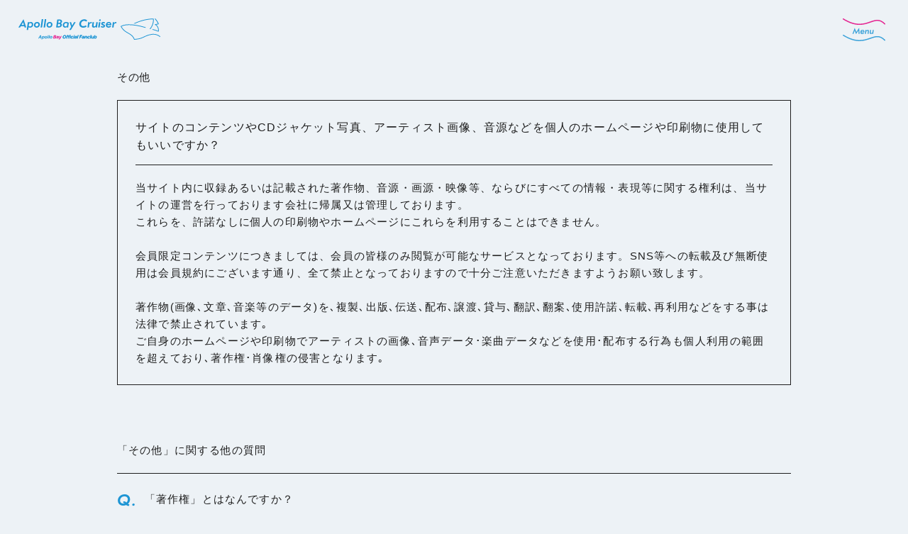

--- FILE ---
content_type: text/html; charset=UTF-8
request_url: https://apollobaycruiser.jp/faq/detail/36
body_size: 64190
content:
<!DOCTYPE html>
<html lang="ja" xmlns:fb="http://ogp.me/ns/fb#">
<head>
<meta charset="UTF-8">
<meta name="description" content="声優マネージメントオフィス Apollo Bayのオフィシャルファンクラブサイト。『Apollo Bay Cruiser』新規入会受付中！"><meta name="robots" content="index, follow"><meta name="viewport" content="width=device-width, initial-scale=1.0, minimum-scale=1.0, maximum-scale=1.0, shrink-to-fit=no" />
<meta name="format-detection" content="telephone=no">

<meta property="og:type" content="website">
<meta property="og:site_name" content="Apollo Bay OFFICIAL FANCLUB『Apollo Bay Cruiser』">
<meta property="og:title" content="Apollo Bay OFFICIAL FANCLUB『Apollo Bay Cruiser』">
<meta property="og:locale" content="ja_JP">
<meta property="og:url" content="https://apollobaycruiser.jp/">
<meta property="og:image" content="https://apollobaycruiser.jp/og_image.png">
<meta property="fb:app_id" content="">

<meta name="twitter:card" content="summary_large_image">
<meta name="twitter:site" content="Apollo Bay OFFICIAL FANCLUB『Apollo Bay Cruiser』">
<meta name="twitter:title" content="Apollo Bay OFFICIAL FANCLUB『Apollo Bay Cruiser』">
<meta name="twitter:description" content="声優マネージメントオフィス Apollo Bayのオフィシャルファンクラブサイト。『Apollo Bay Cruiser』新規入会受付中！">
<meta name="twitter:url" content="https://apollobaycruiser.jp/">
<meta name="twitter:image" content="https://apollobaycruiser.jp/og_image.png">

<title>Apollo Bay OFFICIAL FANCLUB『Apollo Bay Cruiser』</title>



<meta name="theme-color" content="#edf2f6">
<link rel="icon" type="image/x-icon" href="/favicon.ico">
<link rel="apple-touch-icon" href="/apple-touch-icon.png">
<link rel="stylesheet" href="/static/original/fanclub/css/fanclub-service.css?=2026011819">
<link rel="stylesheet" href="https://cmn-assets.plusmember.jp/webfont/assets/font/fontawesome/css/all.min.css?=2026011819">

<script src="//ajax.googleapis.com/ajax/libs/jquery/2.2.4/jquery.min.js"></script>
<script src="/static/common/js/jquery.autopager-1.0.0.min.js"></script>




            <script>
  (function(i,s,o,g,r,a,m){i['GoogleAnalyticsObject']=r;i[r]=i[r]||function(){
  (i[r].q=i[r].q||[]).push(arguments)},i[r].l=1*new Date();a=s.createElement(o),
  m=s.getElementsByTagName(o)[0];a.async=1;a.src=g;m.parentNode.insertBefore(a,m)
  })(window,document,'script','//www.google-analytics.com/analytics.js','ga');

  
  ga('create', 'UA-208857118-1', 'auto', {'allowLinker': true});
    ga('require', 'linker');
  ga('linker:autoLink', ['secure.plusmember.jp' ]);


  var browsingapp = 'false';
  ga('set', 'dimension5', browsingapp);
	


  var member =  '0';
  ga('set', 'dimension1', member);

  var member_hit = '0';
  ga('set', 'dimension6', member_hit);

  ga('send', 'pageview');
</script>

            <!-- Global site tag (gtag.js) - Google Analytics -->
    <script async src="https://www.googletagmanager.com/gtag/js?id=G-C4GDNPPE4N"></script>
    <script>
        window.dataLayer = window.dataLayer || [];
        function gtag(){dataLayer.push(arguments);}
        gtag('js', new Date());

                    gtag('config', 'G-C4GDNPPE4N');
                gtag('set', 'linker', {
            'accept_incoming': true,
            'domains': ['secure.plusmember.jp']
        });

                    var browsingapp = 'false';
            gtag('set', 'dimension5', browsingapp);
        
                    var member =  '0';
            gtag('set', 'dimension1', member);
            var member_hit = '0';
            gtag('set', 'dimension6', member_hit);
            </script>

</head>

<body  id="faq" class="page--faq loaded" style="" onContextmenu="return true">
<noscript>
<div class="noteBox">
<p class="note">JavaScriptが無効になっています</p>
<p>本サービスをお楽しみいただくには、JavaScript を有効にする必要があります。</p>
</div>
</noscript>

<div class="wrap">
<header class="header" id="header">
	<h1 class="logo">
		<a href="https://apollobaycruiser.jp/">
			<svg class="logo--fc_vertical" viewBox="0 0 1066.91 163.7">
				<use xlink:href="#logo--fc_vertical_type_sub2" class="logo_type_sub2"></use>
				<use xlink:href="#logo--fc_vertical_type_sub1" class="logo_type_sub1"></use>
				<use xlink:href="#logo--fc_vertical_type_main" class="logo_type_main"></use>
				<use xlink:href="#logo--fc_vertical_mark" class="logo_mark"></use>
			</svg>
		</a>
	</h1>
	<div class="drawer">
		<div class="drawer-inner">
			<div class="block--keyvisual">
				<h1 class="logo">
					<a href="https://apollobaycruiser.jp/">
						<svg class="logo--fc" viewBox="0 0 562.42 465.97">
							<use xlink:href="#logo_type_sub2" class="logo_type_sub2"></use>
							<use xlink:href="#logo_type_sub1" class="logo_type_sub1"></use>
							<use xlink:href="#logo_type_main" class="logo_type_main"></use>
							<use xlink:href="#logo_mark" class="logo_mark"></use>
						</svg>
					</a>
				</h1>
				<ul class="section--login pc">
										<li class="nav--join">
						<a href="https://apollobaycruiser.jp/feature/entry">
							<svg class="block--nav--join" viewBox="0 0 117.65 38.32">
							<use xlink:href="#parts--frame--join" class="parts--frame--join"></use>
							<use xlink:href="#txt--join" class="txt--join"></use>
							</svg>
						</a>
					</li>
					<li class="nav--login">
						<a href="https://secure.plusmember.jp/apollobay/1/login/?url=https%253A%252F%252Fapollobaycruiser.jp%252Ffaq%252Fdetail%252F36">
							<svg class="block--nav--login" viewBox="0 0 117.65 38.32">
							<use xlink:href="#parts--frame--login" class="parts--frame--login"></use>
							<use xlink:href="#txt--login" class="txt--login"></use>
							</svg>
						</a>
					</li>
									</ul>
			</div>
			<ul class="section--login sp">
								<li class="nav--join">
					<a href="https://apollobaycruiser.jp/feature/entry">
						<svg class="block--nav--join" viewBox="0 0 117.65 38.32">
						<use xlink:href="#parts--frame--join" class="parts--frame--join"></use>
						<use xlink:href="#txt--join" class="txt--join"></use>
						</svg>
					</a>
				</li>
				<li class="nav--login">
					<a href="https://secure.plusmember.jp/apollobay/1/login/?url=https%253A%252F%252Fapollobaycruiser.jp%252Ffaq%252Fdetail%252F36">
						<svg class="block--nav--login" viewBox="0 0 117.65 38.32">
						<use xlink:href="#parts--frame--login" class="parts--frame--login"></use>
						<use xlink:href="#txt--login" class="txt--login"></use>
						</svg>
					</a>
				</li>
							</ul>
			<div class="block--nav_area">
				<nav class="g-nav">
					<ul class="nav">
						<li class="nav--item__news" data-delighter><a href="https://apollobaycruiser.jp/news/1/">Information<span class="txt--sub">最新情報</span></a></li>
						
						<li class="nav--item__news" data-delighter><a href="https://apollobaycruiser.jp/news/3/?range=future_event_end_time&sort=asc">Ticket<span class="txt--sub">チケット</span></a></li>

						<li class="nav--item__profile" data-delighter><a href="https://apollobaycruiser.jp/feature/profile_list">Profile<span class="txt--sub">タレントプロフィール</span></a></li>
						<li class="nav--item__radio" data-delighter><a href="https://apollobaycruiser.jp/streams/list/all/">Radio<span class="txt--sub">ウェブラジオ</span></a></li>
						<li class="nav--item__blog" data-delighter><a href="https://apollobaycruiser.jp/blog/list/1/0/">Blog<span class="txt--sub">ブログ</span></a></li>
						<li class="nav--item__gallery" data-delighter><a href="https://apollobaycruiser.jp/photo/">Gallery<span class="txt--sub">フォトギャラリー</span></a></li>
						<li class="nav--item__movie" data-delighter><a href="https://apollobaycruiser.jp/movies/list/all/">Movie<span class="txt--sub">ムービー</span></a></li>
						<li class="nav--item__livestreaming" data-delighter><a href="https://apollobaycruiser.jp/feature/livestreaming">Live Streaming<span class="txt--sub">生配信</span></a></li>
						<li class="nav--item__fortunetelling" data-delighter>
														<a href="https://apollobaycruiser.jp/redirect/mobadmin/event_path/cmn_fortune/4" target="_blank">
															Fortune telling<span class="txt--sub">占い</span>
							</a>
						</li>
						<li class="nav--item__shop" data-delighter><a href="https://store.plusmember.jp/shop/products/list.php?category_id=2610" target="_blank">Shop<span class="txt--sub">オンラインストア</span></a></li>
					</ul>
				</nav>
			</div>
		</div>
	</div>
	<div class="drawer__btn">
		<svg class="parts-nav--menu" viewBox="0 0 77.14 41.69">
			<use xlink:href="#parts--menu--frame1" class="parts--menu--frame1"></use>
			<use xlink:href="#parts--menu--frame2" class="parts--menu--frame2"></use>
			<use xlink:href="#txt--menu" class="txt--menu"></use>
		</svg>
		<svg class="parts-nav--close" viewBox="0 0 77.14 41.69">
			<use xlink:href="#parts--close--frame1" class="parts--close--frame1"></use>
			<use xlink:href="#parts--close--frame2" class="parts--close--frame2"></use>
			<use xlink:href="#txt--close" class="txt--close"></use>
		</svg>
	</div>

</header>

<main role="main" class="content--main">
<section class="section--detail">
	<p class="tit--category">その他</p>
	<div>
						<dl class="block--faq-detail">
				<dt class="clearfix">
			<span class="icon--q">Q.</span>
			<div class="txt">サイトのコンテンツやCDジャケット写真、アーティスト画像、音源などを個人のホームページや印刷物に使用してもいいですか？</div>
		</dt>
						<dd class="clearfix">
			<span class="icon--a">A.</span>
			<div class="txt">
				<p><span style="background-color: transparent;">当サイト内に収録あるいは記載された著作物、音源・画源・映像等、ならびにすべての情報・表現等に関する権利は、当サイトの運営を行っております会社に帰属又は管理しております。</span><br></p><p>これらを、許諾なしに個人の印刷物やホームページにこれらを利用することはできません。</p><p><br></p><p>会員限定コンテンツにつきましては、会員の皆様のみ閲覧が可能なサービスとなっております。SNS等への転載及び無断使用は会員規約にございます通り、全て禁止となっておりますので十分ご注意いただきますようお願い致します。</p><p><br></p><p>著作物(画像､文章､音楽等のデータ)を､複製､出版､伝送､配布､譲渡､貸与､翻訳､翻案､使用許諾､転載､再利用などをする事は法律で禁止されています｡</p><p>ご自身のホームページや印刷物でアーティストの画像､音声データ･楽曲データなどを使用･配布する行為も個人利用の範囲を超えており､著作権･肖像権の侵害となります｡</p>
			</div>
		</dd>
				</dl>
			</div>
		<p class="tit--category">「その他」に関する他の質問</p>
		<ul class="list--faq">
			<li class="clearfix">
			<a href="/faq/detail/35">
						<span class="icon--q">Q.</span>
			<div class="txt">「著作権」とはなんですか？</div>
						</a>
		</li>
			<li class="clearfix">
			<a href="/faq/detail/58">
						<span class="icon--q">Q.</span>
			<div class="txt">オンラインショップに関するお問い合わせについて</div>
						</a>
		</li>
			<li class="clearfix">
			<a href="/faq/detail/37">
						<span class="icon--q">Q.</span>
			<div class="txt">『Apollo Bay Cruiser』以外に関するお問い合わせについて</div>
						</a>
		</li>
		</ul>
	
	<div class="block--contact">
		<p class="txt">上記の例で解決しない場合は下記よりお問い合わせください。</p>
		<p><a href="https://secure.plusmember.jp/apollobay/1/contact/?faq=36&lang=ja" style="text-decoration:underline;">お問い合わせはこちら</a>&nbsp;&nbsp;<i class="fa fa-chevron-right"></i></p>
	</div>
	<p class="detail__btn"><a href="javascript:history.back();">Back</a></p>
</section>
</main>

<footer>
	<div class="inner">
		<div>
			<dl class="list--support">
				<dt>Support Menu</dt>
				<dd>
					<ul class="nav--support">
						<li><a href="https://apollobaycruiser.jp/faq/">ヘルプ・お問い合わせ</a></li>
						<li><a href="https://apollobaycruiser.jp/feature/terms">ご利用規約</a></li>
						<li><a href="https://apollobaycruiser.jp/feature/privacy">プライバシーポリシー</a></li>
						<li><a href="https://apollobaycruiser.jp/feature/deals">特定商取引法に基づく表記</a></li>
						<li><a href="https://apollobaycruiser.jp/feature/device">推奨環境</a></li>
																		<li><a href="https://secure.plusmember.jp/apollobay/1/login/?url=https%253A%252F%252Fapollobaycruiser.jp%252Ffaq%252Fdetail%252F36">ログイン</a></li>
						<li><a href="https://apollobaycruiser.jp/feature/entry">会員登録</a></li>
																	</ul>
				</dd>
			</dl>
			<div class="logo">
				<a href="https://apollobay.jp/" target="_blank"><img src="/static/apollobay/fanclub/common/logo--apollobay.svg" alt="Apollo Bay"></a>
			</div>
			<p class="copyright">
				&copy;<small>&nbsp;Live Viewing Japan</small>
			</p>
		</div>
	</div>
</footer>
</div>
<div class="svg-parts">

<svg xmlns="http://www.w3.org/2000/svg">
	
	<symbol id="logo--fc" viewBox="0 0 562.42 465.97">
	<g id="logo_type_sub">
		<g id="logo_type_sub2">
			<path d="M273,445.78c-1.17-1.62-3.06-2.44-5.65-2.44a9.85,9.85,0,0,0-6.69,2.44A11.83,11.83,0,0,0,257,452.4q-.88,4.19.87,6.61c1.16,1.63,3.05,2.44,5.64,2.44a9.8,9.8,0,0,0,6.68-2.44,11.69,11.69,0,0,0,3.7-6.61Q274.74,448.23,273,445.78Zm-2.89,6.62a8.53,8.53,0,0,1-2.21,4.37,5.18,5.18,0,0,1-3.76,1.61,3.29,3.29,0,0,1-3.09-1.61,6.14,6.14,0,0,1-.34-4.37,8.53,8.53,0,0,1,2.21-4.37,5.16,5.16,0,0,1,3.77-1.63,3.25,3.25,0,0,1,3.08,1.63A6.14,6.14,0,0,1,270.1,452.4Z" fill="var(--primary-color, #1e95d4)"/>
			<path d="M275,461.15l2.2-10.33h-1.77l.56-2.61h1.77l.21-1a4.62,4.62,0,0,1,1.6-2.83,5.73,5.73,0,0,1,3.48-.9,8.23,8.23,0,0,1,1.77.16l-.5,2.34a4.84,4.84,0,0,0-.94-.08,1.76,1.76,0,0,0-2,1.44l-.19.86h2.59l-.56,2.61h-2.5l-2.2,10.33Z" fill="var(--primary-color, #1e95d4)"/>
			<path d="M283.82,461.15,286,450.82h-1.78l.56-2.61h1.77l.21-1a4.58,4.58,0,0,1,1.61-2.83,5.68,5.68,0,0,1,3.47-.9,8.1,8.1,0,0,1,1.77.16l-.5,2.34a4.84,4.84,0,0,0-.94-.08,1.77,1.77,0,0,0-2,1.44l-.18.86h2.58l-.55,2.61h-2.5l-2.21,10.33Z" fill="var(--primary-color, #1e95d4)"/>
			<polygon points="291.78 461.15 294.55 448.15 298.1 448.15 295.32 461.15 291.78 461.15" fill="var(--primary-color, #1e95d4)"/>
			<path d="M298.09,446.18a2.26,2.26,0,0,1-1.46.54,1.46,1.46,0,0,1-1.5-1.84,2.23,2.23,0,0,1,.82-1.3,2.3,2.3,0,0,1,1.46-.53,1.5,1.5,0,0,1,1.23.53,1.46,1.46,0,0,1,.27,1.3A2.23,2.23,0,0,1,298.09,446.18Z" fill="var(--primary-color, #1e95d4)"/>
			<path d="M311.23,453h-3.29a2.29,2.29,0,0,0-.47-1.7,2,2,0,0,0-1.6-.64,3.06,3.06,0,0,0-2.31,1.06,6.17,6.17,0,0,0-1.38,2.93,4.52,4.52,0,0,0,.13,3,1.9,1.9,0,0,0,1.86,1,3,3,0,0,0,1.85-.6,3.66,3.66,0,0,0,1.2-1.67h3.3a6.55,6.55,0,0,1-2.52,3.68,7.45,7.45,0,0,1-4.46,1.37,5,5,0,0,1-4.29-1.81q-1.33-1.81-.66-5a8.71,8.71,0,0,1,2.78-4.95,7.49,7.49,0,0,1,5-1.82,5,5,0,0,1,3.89,1.43A4.23,4.23,0,0,1,311.23,453Z" fill="var(--primary-color, #1e95d4)"/>
			<polygon points="311.27 461.15 314.04 448.15 317.59 448.15 314.81 461.15 311.27 461.15" fill="var(--primary-color, #1e95d4)"/>
			<path d="M317.58,446.18a2.26,2.26,0,0,1-1.46.54,1.46,1.46,0,0,1-1.5-1.84,2.23,2.23,0,0,1,.82-1.3,2.3,2.3,0,0,1,1.46-.53,1.48,1.48,0,0,1,1.23.53,1.46,1.46,0,0,1,.27,1.3A2.23,2.23,0,0,1,317.58,446.18Z" fill="var(--primary-color, #1e95d4)"/>
			<path d="M329.56,449.06a5.25,5.25,0,0,0-3.75-1.19,7.75,7.75,0,0,0-4.34,1.17,5.23,5.23,0,0,0-2.3,3.09h3.24a2.4,2.4,0,0,1,1-1.18,3.13,3.13,0,0,1,1.67-.44,2,2,0,0,1,1.49.51,1.48,1.48,0,0,1,.29,1.41l-.18.86-3.32.19a8.08,8.08,0,0,0-4,1.16,4.28,4.28,0,0,0-1.9,2.77,3,3,0,0,0,.63,2.84,3.69,3.69,0,0,0,2.88,1.11,5.64,5.64,0,0,0,2.47-.59,5.3,5.3,0,0,0,2-1.61h.07l-.42,2h3.42l1.91-8.94A3.15,3.15,0,0,0,329.56,449.06ZM326,456.38a2.8,2.8,0,0,1-1.19,1.73,3.62,3.62,0,0,1-2.14.69,1.91,1.91,0,0,1-1.37-.43,1.16,1.16,0,0,1-.3-1.15,1.79,1.79,0,0,1,.78-1.12,3.38,3.38,0,0,1,1.64-.49l2.78-.17Z" fill="var(--primary-color, #1e95d4)"/>
			<polygon points="330.85 461.15 334.58 443.65 338.12 443.65 334.39 461.15 330.85 461.15" fill="var(--primary-color, #1e95d4)"/>
			<polygon points="345.66 461.15 342 461.15 345.73 443.65 357.19 443.65 356.55 446.67 348.75 446.67 347.75 451.36 354.87 451.36 354.25 454.26 347.13 454.26 345.66 461.15" fill="var(--primary-color, #1e95d4)"/>
			<path d="M367.71,449.06a5.25,5.25,0,0,0-3.75-1.19,7.75,7.75,0,0,0-4.34,1.17,5.23,5.23,0,0,0-2.3,3.09h3.24a2.4,2.4,0,0,1,1-1.18,3.13,3.13,0,0,1,1.67-.44,2,2,0,0,1,1.49.51,1.48,1.48,0,0,1,.29,1.41l-.18.86-3.32.19a8.08,8.08,0,0,0-4,1.16,4.28,4.28,0,0,0-1.9,2.77,3,3,0,0,0,.63,2.84,3.69,3.69,0,0,0,2.88,1.11,5.64,5.64,0,0,0,2.47-.59,5.3,5.3,0,0,0,2-1.61h.07l-.42,2h3.42l1.91-8.94A3.15,3.15,0,0,0,367.71,449.06Zm-3.55,7.32a2.74,2.74,0,0,1-1.18,1.73,3.62,3.62,0,0,1-2.14.69,1.91,1.91,0,0,1-1.37-.43,1.16,1.16,0,0,1-.3-1.15,1.79,1.79,0,0,1,.78-1.12,3.38,3.38,0,0,1,1.64-.49l2.78-.17Z" fill="var(--primary-color, #1e95d4)"/>
			<path d="M368.91,461.15l2.78-13h3.42l-.5,2.31h.08a5.61,5.61,0,0,1,2-1.89,5.18,5.18,0,0,1,2.64-.66,3.46,3.46,0,0,1,3.06,1.28,4.46,4.46,0,0,1,.42,3.58L381,461.15h-3.54l1.63-7.64a2.57,2.57,0,0,0-.19-2,1.81,1.81,0,0,0-1.63-.69,3,3,0,0,0-2.06.79,3.73,3.73,0,0,0-1.15,2.06l-1.59,7.46Z" fill="var(--primary-color, #1e95d4)"/>
			<path d="M396.78,453h-3.29a2.29,2.29,0,0,0-.47-1.7,2,2,0,0,0-1.6-.64,3.06,3.06,0,0,0-2.31,1.06,6.17,6.17,0,0,0-1.38,2.93,4.52,4.52,0,0,0,.13,3,1.91,1.91,0,0,0,1.87,1,3,3,0,0,0,1.84-.6,3.66,3.66,0,0,0,1.2-1.67h3.3a6.55,6.55,0,0,1-2.52,3.68,7.45,7.45,0,0,1-4.46,1.37,5,5,0,0,1-4.29-1.81q-1.33-1.81-.66-5a8.71,8.71,0,0,1,2.78-4.95,7.51,7.51,0,0,1,5-1.82,5,5,0,0,1,3.89,1.43A4.23,4.23,0,0,1,396.78,453Z" fill="var(--primary-color, #1e95d4)"/>
			<polygon points="396.84 461.15 400.58 443.65 404.12 443.65 400.39 461.15 396.84 461.15" fill="var(--primary-color, #1e95d4)"/>
			<path d="M417.56,448.15l-2.77,13h-3.42l.49-2.34h-.07a4.94,4.94,0,0,1-4.45,2.58,3.66,3.66,0,0,1-3.12-1.3,4.19,4.19,0,0,1-.52-3.56l1.79-8.38H409l-1.63,7.64a2.47,2.47,0,0,0,.21,2,1.88,1.88,0,0,0,1.65.68,2.92,2.92,0,0,0,2-.78,3.77,3.77,0,0,0,1.14-2.08l1.59-7.44Z" fill="var(--primary-color, #1e95d4)"/>
			<path d="M431.12,449.72a3.72,3.72,0,0,0-3.5-1.78,5.27,5.27,0,0,0-2.56.65,5.71,5.71,0,0,0-2,1.81H423l1.44-6.75h-3.54l-3.74,17.5h3.5l.47-2.23h.08a3,3,0,0,0,1.22,1.79,4,4,0,0,0,2.33.65,5.81,5.81,0,0,0,4.25-1.79,9.64,9.64,0,0,0,2.46-4.92A6.9,6.9,0,0,0,431.12,449.72Zm-3.27,4.93a5.67,5.67,0,0,1-1.37,2.82,3.11,3.11,0,0,1-2.32,1,2,2,0,0,1-1.87-1.05,4.07,4.07,0,0,1-.2-2.81,5.67,5.67,0,0,1,1.4-2.8,3.15,3.15,0,0,1,2.31-1.07,2,2,0,0,1,1.88,1.05A4.18,4.18,0,0,1,427.85,454.65Z" fill="var(--primary-color, #1e95d4)"/>
			<path d="M273,445.78c-1.17-1.62-3.06-2.44-5.65-2.44a9.85,9.85,0,0,0-6.69,2.44A11.83,11.83,0,0,0,257,452.4q-.88,4.19.87,6.61c1.16,1.63,3.05,2.44,5.64,2.44a9.8,9.8,0,0,0,6.68-2.44,11.69,11.69,0,0,0,3.7-6.61Q274.74,448.23,273,445.78Zm-2.89,6.62a8.53,8.53,0,0,1-2.21,4.37,5.18,5.18,0,0,1-3.76,1.61,3.29,3.29,0,0,1-3.09-1.61,6.14,6.14,0,0,1-.34-4.37,8.53,8.53,0,0,1,2.21-4.37,5.16,5.16,0,0,1,3.77-1.63,3.25,3.25,0,0,1,3.08,1.63A6.14,6.14,0,0,1,270.1,452.4Z" fill="var(--primary-color, #1e95d4)"/>
			<path d="M275,461.15l2.2-10.33h-1.77l.56-2.61h1.77l.21-1a4.62,4.62,0,0,1,1.6-2.83,5.73,5.73,0,0,1,3.48-.9,8.23,8.23,0,0,1,1.77.16l-.5,2.34a4.84,4.84,0,0,0-.94-.08,1.76,1.76,0,0,0-2,1.44l-.19.86h2.59l-.56,2.61h-2.5l-2.2,10.33Z" fill="var(--primary-color, #1e95d4)"/>
			<path d="M283.82,461.15,286,450.82h-1.78l.56-2.61h1.77l.21-1a4.58,4.58,0,0,1,1.61-2.83,5.68,5.68,0,0,1,3.47-.9,8.1,8.1,0,0,1,1.77.16l-.5,2.34a4.84,4.84,0,0,0-.94-.08,1.77,1.77,0,0,0-2,1.44l-.18.86h2.58l-.55,2.61h-2.5l-2.21,10.33Z" fill="var(--primary-color, #1e95d4)"/>
			<polygon points="291.78 461.15 294.55 448.15 298.1 448.15 295.32 461.15 291.78 461.15" fill="var(--primary-color, #1e95d4)"/>
			<path d="M298.09,446.18a2.26,2.26,0,0,1-1.46.54,1.46,1.46,0,0,1-1.5-1.84,2.23,2.23,0,0,1,.82-1.3,2.3,2.3,0,0,1,1.46-.53,1.5,1.5,0,0,1,1.23.53,1.46,1.46,0,0,1,.27,1.3A2.23,2.23,0,0,1,298.09,446.18Z" fill="var(--primary-color, #1e95d4)"/>
			<path d="M311.23,453h-3.29a2.29,2.29,0,0,0-.47-1.7,2,2,0,0,0-1.6-.64,3.06,3.06,0,0,0-2.31,1.06,6.17,6.17,0,0,0-1.38,2.93,4.52,4.52,0,0,0,.13,3,1.9,1.9,0,0,0,1.86,1,3,3,0,0,0,1.85-.6,3.66,3.66,0,0,0,1.2-1.67h3.3a6.55,6.55,0,0,1-2.52,3.68,7.45,7.45,0,0,1-4.46,1.37,5,5,0,0,1-4.29-1.81q-1.33-1.81-.66-5a8.71,8.71,0,0,1,2.78-4.95,7.49,7.49,0,0,1,5-1.82,5,5,0,0,1,3.89,1.43A4.23,4.23,0,0,1,311.23,453Z" fill="var(--primary-color, #1e95d4)"/>
			<polygon points="311.27 461.15 314.04 448.15 317.59 448.15 314.81 461.15 311.27 461.15" fill="var(--primary-color, #1e95d4)"/>
			<path d="M317.58,446.18a2.26,2.26,0,0,1-1.46.54,1.46,1.46,0,0,1-1.5-1.84,2.23,2.23,0,0,1,.82-1.3,2.3,2.3,0,0,1,1.46-.53,1.48,1.48,0,0,1,1.23.53,1.46,1.46,0,0,1,.27,1.3A2.23,2.23,0,0,1,317.58,446.18Z" fill="var(--primary-color, #1e95d4)"/>
			<path d="M329.56,449.06a5.25,5.25,0,0,0-3.75-1.19,7.75,7.75,0,0,0-4.34,1.17,5.23,5.23,0,0,0-2.3,3.09h3.24a2.4,2.4,0,0,1,1-1.18,3.13,3.13,0,0,1,1.67-.44,2,2,0,0,1,1.49.51,1.48,1.48,0,0,1,.29,1.41l-.18.86-3.32.19a8.08,8.08,0,0,0-4,1.16,4.28,4.28,0,0,0-1.9,2.77,3,3,0,0,0,.63,2.84,3.69,3.69,0,0,0,2.88,1.11,5.64,5.64,0,0,0,2.47-.59,5.3,5.3,0,0,0,2-1.61h.07l-.42,2h3.42l1.91-8.94A3.15,3.15,0,0,0,329.56,449.06ZM326,456.38a2.8,2.8,0,0,1-1.19,1.73,3.62,3.62,0,0,1-2.14.69,1.91,1.91,0,0,1-1.37-.43,1.16,1.16,0,0,1-.3-1.15,1.79,1.79,0,0,1,.78-1.12,3.38,3.38,0,0,1,1.64-.49l2.78-.17Z" fill="var(--primary-color, #1e95d4)"/>
			<polygon points="330.85 461.15 334.58 443.65 338.12 443.65 334.39 461.15 330.85 461.15" fill="var(--primary-color, #1e95d4)"/>
			<polygon points="345.66 461.15 342 461.15 345.73 443.65 357.19 443.65 356.55 446.67 348.75 446.67 347.75 451.36 354.87 451.36 354.25 454.26 347.13 454.26 345.66 461.15" fill="var(--primary-color, #1e95d4)"/>
			<path d="M367.71,449.06a5.25,5.25,0,0,0-3.75-1.19,7.75,7.75,0,0,0-4.34,1.17,5.23,5.23,0,0,0-2.3,3.09h3.24a2.4,2.4,0,0,1,1-1.18,3.13,3.13,0,0,1,1.67-.44,2,2,0,0,1,1.49.51,1.48,1.48,0,0,1,.29,1.41l-.18.86-3.32.19a8.08,8.08,0,0,0-4,1.16,4.28,4.28,0,0,0-1.9,2.77,3,3,0,0,0,.63,2.84,3.69,3.69,0,0,0,2.88,1.11,5.64,5.64,0,0,0,2.47-.59,5.3,5.3,0,0,0,2-1.61h.07l-.42,2h3.42l1.91-8.94A3.15,3.15,0,0,0,367.71,449.06Zm-3.55,7.32a2.74,2.74,0,0,1-1.18,1.73,3.62,3.62,0,0,1-2.14.69,1.91,1.91,0,0,1-1.37-.43,1.16,1.16,0,0,1-.3-1.15,1.79,1.79,0,0,1,.78-1.12,3.38,3.38,0,0,1,1.64-.49l2.78-.17Z" fill="var(--primary-color, #1e95d4)"/>
			<path d="M368.91,461.15l2.78-13h3.42l-.5,2.31h.08a5.61,5.61,0,0,1,2-1.89,5.18,5.18,0,0,1,2.64-.66,3.46,3.46,0,0,1,3.06,1.28,4.46,4.46,0,0,1,.42,3.58L381,461.15h-3.54l1.63-7.64a2.57,2.57,0,0,0-.19-2,1.81,1.81,0,0,0-1.63-.69,3,3,0,0,0-2.06.79,3.73,3.73,0,0,0-1.15,2.06l-1.59,7.46Z" fill="var(--primary-color, #1e95d4)"/>
			<path d="M396.78,453h-3.29a2.29,2.29,0,0,0-.47-1.7,2,2,0,0,0-1.6-.64,3.06,3.06,0,0,0-2.31,1.06,6.17,6.17,0,0,0-1.38,2.93,4.52,4.52,0,0,0,.13,3,1.91,1.91,0,0,0,1.87,1,3,3,0,0,0,1.84-.6,3.66,3.66,0,0,0,1.2-1.67h3.3a6.55,6.55,0,0,1-2.52,3.68,7.45,7.45,0,0,1-4.46,1.37,5,5,0,0,1-4.29-1.81q-1.33-1.81-.66-5a8.71,8.71,0,0,1,2.78-4.95,7.51,7.51,0,0,1,5-1.82,5,5,0,0,1,3.89,1.43A4.23,4.23,0,0,1,396.78,453Z" fill="var(--primary-color, #1e95d4)"/>
			<polygon points="396.84 461.15 400.58 443.65 404.12 443.65 400.39 461.15 396.84 461.15" fill="var(--primary-color, #1e95d4)"/>
			<path d="M417.56,448.15l-2.77,13h-3.42l.49-2.34h-.07a4.94,4.94,0,0,1-4.45,2.58,3.66,3.66,0,0,1-3.12-1.3,4.19,4.19,0,0,1-.52-3.56l1.79-8.38H409l-1.63,7.64a2.47,2.47,0,0,0,.21,2,1.88,1.88,0,0,0,1.65.68,2.92,2.92,0,0,0,2-.78,3.77,3.77,0,0,0,1.14-2.08l1.59-7.44Z" fill="var(--primary-color, #1e95d4)"/>
			<path d="M431.12,449.72a3.72,3.72,0,0,0-3.5-1.78,5.27,5.27,0,0,0-2.56.65,5.71,5.71,0,0,0-2,1.81H423l1.44-6.75h-3.54l-3.74,17.5h3.5l.47-2.23h.08a3,3,0,0,0,1.22,1.79,4,4,0,0,0,2.33.65,5.81,5.81,0,0,0,4.25-1.79,9.64,9.64,0,0,0,2.46-4.92A6.9,6.9,0,0,0,431.12,449.72Zm-3.27,4.93a5.67,5.67,0,0,1-1.37,2.82,3.11,3.11,0,0,1-2.32,1,2,2,0,0,1-1.87-1.05,4.07,4.07,0,0,1-.2-2.81,5.67,5.67,0,0,1,1.4-2.8,3.15,3.15,0,0,1,2.31-1.07,2,2,0,0,1,1.88,1.05A4.18,4.18,0,0,1,427.85,454.65Z" fill="var(--primary-color, #1e95d4)"/>
		</g>
		<g id="logo_type_sub1">
			<path id="sub1_item_a" d="M142.91,457.11h-6.1l-2.26,4.13h-3.87l9.79-17.33h4.28L147,461.24h-3.64Zm-4.71-2.8h4.49l-.72-6.88h-.08Z" fill="var(--primary-color, #1e95d4)"/>
			<path id="sub1_item_p" d="M147.47,465.46l3.63-17.13h3.35l-.42,1.92h.07a4.81,4.81,0,0,1,4-2.13c2.79,0,4.5,2,4.5,5.19,0,4.68-2.73,8.14-6.39,8.14a3.85,3.85,0,0,1-3.88-2.63h-.07l-1.42,6.64Zm11.68-11.63c0-1.79-.94-2.89-2.45-2.89-2.12,0-3.61,2.25-3.61,4.81a2.53,2.53,0,0,0,2.53,2.8C157.6,458.55,159.15,456.52,159.15,453.83Z" fill="var(--primary-color, #1e95d4)"/>
			<path id="sub1_item_o" d="M176.5,453.82c0,4.42-3,7.7-7.17,7.7a5.48,5.48,0,0,1-5.83-5.78c0-4.42,3-7.7,7.17-7.7A5.48,5.48,0,0,1,176.5,453.82Zm-3.5.08c0-1.82-1-3-2.45-3-2.06,0-3.58,2.05-3.58,4.79,0,1.81,1,3,2.46,3C171.49,458.7,173,456.62,173,453.9Z" fill="var(--primary-color, #1e95d4)"/>
			<path id="sub1_item_l" d="M180.8,443.91h3.44l-3.69,17.33h-3.44Z" fill="var(--primary-color, #1e95d4)"/>
			<path id="sub1_item_l2" d="M187.3,443.91h3.43l-3.68,17.33h-3.44Z" fill="var(--primary-color, #1e95d4)"/>
			<path id="sub1_item_o2" d="M203.4,453.82c0,4.42-3,7.7-7.18,7.7a5.47,5.47,0,0,1-5.82-5.78c0-4.42,3-7.7,7.17-7.7A5.48,5.48,0,0,1,203.4,453.82Zm-3.5.08c0-1.82-1-3-2.45-3-2.07,0-3.58,2.05-3.58,4.79,0,1.81,1,3,2.46,3C198.39,458.7,199.9,456.62,199.9,453.9Z" fill="var(--primary-color, #1e95d4)"/>
			<path id="sub1_item_b" d="M207.68,461.24l3.68-17.33h7.09c3.11,0,5,1.56,5,3.75a4.65,4.65,0,0,1-3.92,4.49l0,.08a3.55,3.55,0,0,1,3.1,3.5c0,3.21-2.69,5.51-6.54,5.51Zm7.66-2.78c2.14,0,3.54-1.17,3.54-2.83,0-1.34-1-2.11-2.84-2.11h-3.13l-1.07,4.94ZM213.45,451h2.86c2.06,0,3.44-1.08,3.44-2.59,0-1.18-.9-1.86-2.6-1.86h-2.74Z" fill="var(--secondary-color, #e3007f)"/>
			<path id="sub1_item_a2" d="M223.82,457.9c0-2.6,2.12-4.18,5.6-4.3l3.32-.12.15-.78a1.74,1.74,0,0,0,.05-.48c0-.9-.76-1.48-2-1.48a2.19,2.19,0,0,0-2.37,1.49h-3.24c.45-2.53,2.71-4.19,5.86-4.19s5.17,1.56,5.17,3.83a6.39,6.39,0,0,1-.1,1.07l-1.77,8.3h-3.31l.33-1.55h-.07a4.43,4.43,0,0,1-3.69,1.76A3.66,3.66,0,0,1,223.82,457.9Zm8.22-1.16.24-1.09-2.73.1c-1.48.05-2.38.69-2.38,1.67s.78,1.46,1.93,1.46A3,3,0,0,0,232,456.74Z" fill="var(--secondary-color, #e3007f)"/>
			<path id="sub1_item_y" d="M235.9,465.88l.54-2.8a8.28,8.28,0,0,0,1.2.09,2.16,2.16,0,0,0,2.28-1.57c0-.06.2-.49.2-.52l-1.69-12.75h3.48l.75,9.92h.06l4.84-9.92h3.69l-7.32,13.41c-1.67,3.14-3.52,4.23-6.41,4.23C237.23,466,236,465.92,235.9,465.88Z" fill="var(--secondary-color, #e3007f)"/>
		</g>
	</g>
	<g id="logo_type_main">
		<path id="main_item_a" d="M55.05,359.83h-.6L28.84,402.31V403h8.28l3.54-6.48H58.71L60.45,403h8.1v-.66ZM44.44,389.71,51.28,378c.42-.66.89-1.56,1.38-2.46.23.9.47,1.8.65,2.46l3.54,11.76Z" fill="var(--primary-color, #1e95d4)"/>
		<path id="main_item_p" d="M92.61,373.87a14.54,14.54,0,0,0-8.76,3.06v-2.16H77.13l-5.76,41.09h7.38l.78-5.93c.36-2.88.72-5.95,1-8.16a17.05,17.05,0,0,0,8.34,2.1c9.6,0,16.08-7.62,16.08-16.68C105,379.45,100.05,373.87,92.61,373.87Zm-4.26,23.88a10.75,10.75,0,0,1-6.84-2.22l1.8-12.72A11.37,11.37,0,0,1,90.63,380c4.56,0,7.08,3.24,7.08,7.56C97.71,392.89,94.11,397.75,88.35,397.75Z" fill="var(--primary-color, #1e95d4)"/>
		<path id="main_item_o" d="M125,373.87c-10.56,0-16.5,7.92-16.5,16.38,0,7.8,5.58,13.62,14,13.62,10.56,0,16.5-7.92,16.5-16.38C138.93,379.69,133.35,373.87,125,373.87Zm-2.22,23.22c-4.2,0-6.84-2.58-6.84-6.84,0-4.8,3.42-9.6,8.76-9.6,4.2,0,6.84,2.58,6.84,6.84C131.49,392.29,128.07,397.09,122.73,397.09Z" fill="var(--primary-color, #1e95d4)"/>
		<polygon id="main_item_l" points="148.77 359.47 156.33 359.47 150.27 402.96 142.71 402.96 148.77 359.47" fill="var(--primary-color, #1e95d4)"/>
		<polygon id="main_item_l2" points="164.25 359.47 171.81 359.47 165.75 402.96 158.19 402.96 164.25 359.47" fill="var(--primary-color, #1e95d4)"/>
		<path id="main_item_o2" d="M189.87,373.87c-10.56,0-16.5,7.92-16.5,16.38,0,7.8,5.58,13.62,14,13.62,10.56,0,16.5-7.92,16.5-16.38C203.85,379.69,198.27,373.87,189.87,373.87Zm-2.22,23.22c-4.2,0-6.84-2.58-6.84-6.84,0-4.8,3.42-9.6,8.76-9.6,4.2,0,6.84,2.58,6.84,6.84C196.41,392.29,193,397.09,187.65,397.09Z" fill="var(--primary-color, #1e95d4)"/>
		<path id="main_item_b" d="M247.23,380.77a10.79,10.79,0,0,0,6.12-9.72c0-6.24-4.32-10.08-12.84-10.08H228.57l-5.88,42h12.9c10.08,0,16.8-5.76,16.8-13.62A9,9,0,0,0,247.23,380.77ZM236,396.61h-4.8l1.74-12.3h4.92c3.9,0,6.18,1.86,6.18,5.4C244.05,393.79,240.93,396.61,236,396.61Zm2-18.24h-4.2l1.62-11.4H239c4.2,0,6.36,1.5,6.36,4.8C245.37,375.61,242.49,378.37,238,378.37Z" fill="var(--primary-color, #1e95d4)"/>
		<path id="main_item_a2" d="M273.09,373.87c-9.6,0-16.08,7.62-16.08,16.68,0,7.74,4.92,13.32,12.36,13.32a14.54,14.54,0,0,0,8.76-3.06V403h6.72l3.42-24.12A23.57,23.57,0,0,0,273.09,373.87Zm5.58,21.06a11.37,11.37,0,0,1-7.32,2.82c-4.56,0-7.08-3.24-7.08-7.56,0-5.34,3.6-10.2,9.36-10.2a13,13,0,0,1,6.9,1.8Z" fill="var(--primary-color, #1e95d4)"/>
		<path id="main_item_y" d="M290.73,415.2l9.72-14.87-8-25v-.6H300l3.54,12.42c.54,2,1.2,4.44,1.68,6.42,1-2,2.22-4.44,3.3-6.42l6.9-12.42h7.8v.6L303,409l-4,6.84h-8.28Z" fill="var(--primary-color, #1e95d4)"/>
		<path id="main_item_c" d="M342.13,384.91c0-14.1,11.28-24.84,25.5-24.84,6.72,0,11.46,2,15.36,6l-5.88,5.82A13.46,13.46,0,0,0,367,367.81c-9.36,0-16,7.68-16,16.56,0,7.08,4.32,11.7,12.06,11.7,4.92,0,8.94-1.26,12.3-4.38l4.8,5.76c-5.16,4.68-10.92,6.42-17.76,6.42C348.85,403.87,342.13,395.35,342.13,384.91Z" fill="var(--primary-color, #1e95d4)"/>
		<path id="main_item_r" d="M388.09,374.77h6.3v4.86a12.5,12.5,0,0,1,9.84-5.46,11.07,11.07,0,0,1,2.34.24l-1.14,7a12.13,12.13,0,0,0-3.3-.48c-4.56,0-7.8,2.82-8.58,8.52L391.69,403h-7.56Z" fill="var(--primary-color, #1e95d4)"/>
		<path id="main_item_u" d="M407.77,395.17a33.79,33.79,0,0,1,.36-3.66l2.34-16.74H418l-2,14.88a26.28,26.28,0,0,0-.3,3.24c0,2.82,1.5,4.38,4,4.38,3.9,0,7.44-3,8.16-8.16l1.92-14.34h7.56l-4,28.2h-6.72v-3.3a14.59,14.59,0,0,1-10.08,4.2C411.07,403.87,407.77,400.69,407.77,395.17Z" fill="var(--primary-color, #1e95d4)"/>
		<polygon id="main_item_i" points="443.39 374.77 450.95 374.77 446.99 402.96 439.43 402.96 443.39 374.77" fill="var(--primary-color, #1e95d4)"/>
		<path id="main_item_idot" d="M444.23,365.35a4.84,4.84,0,0,1,4.92-5.1,3.47,3.47,0,0,1,3.78,3.66A4.84,4.84,0,0,1,448,369,3.47,3.47,0,0,1,444.23,365.35Z" fill="var(--primary-color, #1e95d4)"/>
		<path id="main_item_s" d="M471.79,382.21a9.55,9.55,0,0,0-6.12-2.16c-2.22,0-3.12,1-3.12,2.16,0,4.56,12,3.3,12,12.42,0,5.22-3.6,9.24-11.4,9.24a16.17,16.17,0,0,1-10.92-3.72l3.9-5.46a11.34,11.34,0,0,0,7.68,3c2.52,0,3.48-1.14,3.48-2.4,0-4-12-3.12-12-12.3,0-5.1,3.84-9.12,11-9.12a15.24,15.24,0,0,1,9.06,2.88Z" fill="var(--primary-color, #1e95d4)"/>
		<path id="main_item_e" d="M507.07,386.83c0-7.86-4.86-13-12.6-13-10.62,0-15.6,8.82-15.6,16.62,0,8,5.1,13.38,13.74,13.38,5.7,0,10.44-2,13.5-6.42l-4.38-3.9a10.26,10.26,0,0,1-8.4,3.9c-4.86,0-7.26-3-7.38-6.42h20.76A26.09,26.09,0,0,0,507.07,386.83Zm-20.52-1.32a8.06,8.06,0,0,1,7.68-5.82c4,0,6,2.28,6.06,5.82Z" fill="var(--primary-color, #1e95d4)"/>
		<path id="main_item_r2" d="M515.11,374.77h6.3v4.86a12.5,12.5,0,0,1,9.84-5.46,11.07,11.07,0,0,1,2.34.24l-1.14,7a12.13,12.13,0,0,0-3.3-.48c-4.56,0-7.8,2.82-8.58,8.52L518.71,403h-7.56Z" fill="var(--primary-color, #1e95d4)"/>
	</g>
	<g id="logo_mark">
		<path id="mark_parts3" d="M421.3,155.7c-.23.22-.26.09-5.9-1.46-4.43-1.21-5-1.21-4.67-1.68,1.56-1.64,2.5-2.75,4.3-4.85.51-.6,50.49-60,44.42-135.72C328.93,13.38,206.3,73.82,205.06,74.44a2.24,2.24,0,0,1-1.16.27h-9.53c-4.29,0-9.53-.06-9.87-.06s-.43-.17-.19-.37c4.55-3,13.81-7.55,16.28-8.79.32-.16,32.44-16.1,80.65-31.78C325.76,19.23,393.61,2,464,2a5,5,0,0,1,5,4.45c4.69,43-8.15,80.89-19.74,105.08-12.53,26.17-26,42.06-26.61,42.72C422.16,154.72,421.6,155.37,421.3,155.7Z" fill="var(--primary-color, #1e95d4)"/>
		<path id="mark_parts2" d="M535.83,192a5,5,0,0,1-1.86-.36,701.47,701.47,0,0,0-80.36-26.79c-2.68-.67-3.29-.82-4.21-1.13-.67-.2.83-2.36,2.62-5.11,2.34-3.62,2.69-3.78,4-3.47a707.43,707.43,0,0,1,75.47,24.78c1.92-25.57-4.28-47.74-18.46-66-11.53-14.83-24.34-21.41-24.47-21.48A5,5,0,0,1,490.83,83c.15,0,15.35-.14,38.3-7.12-17.31-40.47-41.59-65.1-41.84-65.35-.59-.68-.76-.86-.84-1.42-.18-2.42-.2-3-.28-4.06-.27-3.36-.36-4.14-.36-4.47,0-1.2,5.05-.53,8.55,2.88,1.13,1.13,27.94,28.25,46.11,73.68a5,5,0,0,1-3.06,6.6,194.1,194.1,0,0,1-32.3,7.91,98.45,98.45,0,0,1,15.52,15.76c11.88,15.11,25,41.3,20.16,80.21a5,5,0,0,1-5,4.38Z" fill="var(--primary-color, #1e95d4)"/>
		<path id="mark_parts1" d="M193.82,309a5,5,0,0,1-4.69-3.3c-17.49-48.07-50.84-67.89-86.14-88.86C66.1,194.89,28,172.23.53,117.2a5,5,0,0,1,2-6.55c25.32-14.79,59.86-23,102.66-24.45,33.9-1.13,73.11,2,116.53,9.21A1020,1020,0,0,1,355.18,127.5c.25.09.14.25-.23,4.53-.47,5.33-.39,5.8-.71,5.68a997.81,997.81,0,0,0-134.35-32.46C127,89.78,55.18,93.85,11.65,117c26,49.36,61.78,70.64,96.44,91.23,36,21.4,70.11,41.65,89.1,90.51,72.25-5.25,103.85-20.82,137.28-37.27,26.35-13,53.6-26.4,101.71-34.42,42.85-7.14,76,3.37,96.19,13.43a140.93,140.93,0,0,1,27.5,17.82c1,.89,2.22,2,2.44,2.21s.18.35-1,4.75c-1.66,6.05-1.74,6.32-1.95,6.12,0,0-1-1.1-3-2.85a128,128,0,0,0-28.85-19.29c-18.84-9.3-49.7-19-89.7-12.32-46.66,7.77-73.23,20.86-98.94,33.52C305.52,286.85,271,303.84,194.16,309Z" fill="var(--primary-color, #1e95d4)"/>
	</g>
	</symbol>
	
	
	<symbol id="logo--fc_vertical" viewBox="0 0 1066.91 163.7">
	<g id="logo--fc_vertical_type_sub2">
		<path id="sub2_item_o" d="M356.55,132q-2.57-3.56-8.25-3.56a14.36,14.36,0,0,0-9.76,3.56,17.15,17.15,0,0,0-5.39,9.67c-.87,4.07-.45,7.28,1.26,9.66s4.46,3.56,8.25,3.56a14.39,14.39,0,0,0,9.76-3.56,17.16,17.16,0,0,0,5.39-9.66Q359.12,135.58,356.55,132Zm-4.21,9.67a12.45,12.45,0,0,1-3.22,6.37,7.55,7.55,0,0,1-5.51,2.36,4.76,4.76,0,0,1-4.5-2.36c-.91-1.57-1.07-3.7-.5-6.37a12.45,12.45,0,0,1,3.23-6.39,7.57,7.57,0,0,1,5.51-2.38,4.77,4.77,0,0,1,4.49,2.38Q353.19,137.66,352.34,141.68Z" fill="#1e95d4"/>
		<path id="sub2_item_f" d="M359.46,154.45l3.22-15.09h-2.59l.82-3.81h2.58l.31-1.43a6.76,6.76,0,0,1,2.34-4.15,8.41,8.41,0,0,1,5.08-1.31,12.83,12.83,0,0,1,2.59.23l-.73,3.42a7.47,7.47,0,0,0-1.38-.11,2.58,2.58,0,0,0-2.89,2.1l-.27,1.25h3.77l-.81,3.81h-3.65l-3.22,15.09Z" fill="#1e95d4"/>
		<path id="sub2_item_f2" d="M372.38,154.45l3.22-15.09H373l.81-3.81h2.59l.31-1.43a6.71,6.71,0,0,1,2.34-4.15,8.36,8.36,0,0,1,5.07-1.31,12.69,12.69,0,0,1,2.59.23l-.73,3.42a7.35,7.35,0,0,0-1.37-.11,2.59,2.59,0,0,0-2.9,2.1l-.27,1.25h3.78l-.81,3.81h-3.65l-3.22,15.09Z" fill="#1e95d4"/>
		<polygon id="sub2_item_i" points="384 154.45 388.05 135.47 393.22 135.47 389.17 154.45 384 154.45" fill="#1e95d4"/>
		<path id="sub2_item_idot" d="M393.21,132.6a3.34,3.34,0,0,1-2.13.77,2.2,2.2,0,0,1-1.8-.77,2.16,2.16,0,0,1-.39-1.9,3.27,3.27,0,0,1,1.2-1.91,3.34,3.34,0,0,1,2.13-.77,2.2,2.2,0,0,1,1.8.77,2.11,2.11,0,0,1,.39,1.91A3.22,3.22,0,0,1,393.21,132.6Z" fill="#1e95d4"/>
		<path id="sub2_item_c" d="M412.4,142.53h-4.8a3.35,3.35,0,0,0-.69-2.48,2.88,2.88,0,0,0-2.33-.94,4.49,4.49,0,0,0-3.38,1.55,9,9,0,0,0-2,4.28,6.65,6.65,0,0,0,.19,4.32,2.8,2.8,0,0,0,2.73,1.55,4.39,4.39,0,0,0,2.7-.88,5.35,5.35,0,0,0,1.74-2.44h4.82a9.48,9.48,0,0,1-3.68,5.37,10.74,10.74,0,0,1-6.5,2q-4.32,0-6.27-2.65c-1.31-1.76-1.63-4.19-1-7.27a12.7,12.7,0,0,1,4.07-7.22,10.87,10.87,0,0,1,7.36-2.66c2.53,0,4.42.69,5.67,2.09A6.16,6.16,0,0,1,412.4,142.53Z" fill="#1e95d4"/>
		<polygon id="sub2_item_i2" points="412.46 154.45 416.51 135.47 421.69 135.47 417.63 154.45 412.46 154.45" fill="#1e95d4"/>
		<path id="sub2_item_i2dot" d="M421.68,132.6a3.38,3.38,0,0,1-2.13.77,2.21,2.21,0,0,1-1.81-.77,2.16,2.16,0,0,1-.39-1.9,3.32,3.32,0,0,1,1.2-1.91,3.39,3.39,0,0,1,2.14-.77,2.2,2.2,0,0,1,1.8.77,2.17,2.17,0,0,1,.39,1.91A3.31,3.31,0,0,1,421.68,132.6Z" fill="#1e95d4"/>
		<path id="sub2_item_a" d="M439.17,136.79c-1.22-1.16-3.05-1.73-5.48-1.73a11.3,11.3,0,0,0-6.33,1.71,7.6,7.6,0,0,0-3.36,4.5h4.73a3.47,3.47,0,0,1,1.46-1.71,4.52,4.52,0,0,1,2.45-.64,2.88,2.88,0,0,1,2.17.74,2.19,2.19,0,0,1,.42,2.06L435,143l-4.84.29a11.72,11.72,0,0,0-5.84,1.68A6.28,6.28,0,0,0,421.5,149a4.42,4.42,0,0,0,.93,4.14,5.36,5.36,0,0,0,4.2,1.61,8.26,8.26,0,0,0,3.61-.85,7.73,7.73,0,0,0,2.87-2.35h.11l-.62,2.9h5l2.78-13A4.63,4.63,0,0,0,439.17,136.79ZM434,147.49a4.12,4.12,0,0,1-1.74,2.53,5.33,5.33,0,0,1-3.13,1,2.84,2.84,0,0,1-2-.62,1.69,1.69,0,0,1-.44-1.69,2.55,2.55,0,0,1,1.14-1.62,4.76,4.76,0,0,1,2.39-.73l4.06-.25Z" fill="#1e95d4"/>
		<polygon id="sub2_item_l" points="441.05 154.45 446.5 128.89 451.68 128.89 446.22 154.45 441.05 154.45" fill="#1e95d4"/>
		<polygon id="sub2_item_f3" points="462.68 154.45 457.33 154.45 462.79 128.89 479.52 128.89 478.58 133.31 467.19 133.31 465.73 140.16 476.13 140.16 475.23 144.39 464.83 144.39 462.68 154.45" fill="#1e95d4"/>
		<path id="sub2_item_a2" d="M494.88,136.79c-1.22-1.16-3-1.73-5.47-1.73a11.33,11.33,0,0,0-6.34,1.71,7.59,7.59,0,0,0-3.35,4.5h4.73a3.45,3.45,0,0,1,1.45-1.71,4.54,4.54,0,0,1,2.45-.64,2.88,2.88,0,0,1,2.17.74,2.16,2.16,0,0,1,.42,2.06l-.27,1.25-4.84.29a11.68,11.68,0,0,0-5.83,1.68,6.24,6.24,0,0,0-2.78,4.06,4.44,4.44,0,0,0,.92,4.14,5.38,5.38,0,0,0,4.21,1.61,8.22,8.22,0,0,0,3.6-.85,7.76,7.76,0,0,0,2.88-2.35h.1l-.62,2.9h5l2.78-13A4.61,4.61,0,0,0,494.88,136.79Zm-5.17,10.7A4.12,4.12,0,0,1,488,150a5.32,5.32,0,0,1-3.12,1,2.87,2.87,0,0,1-2-.62,1.67,1.67,0,0,1-.43-1.69,2.53,2.53,0,0,1,1.13-1.62,4.83,4.83,0,0,1,2.4-.73l4.05-.25Z" fill="#1e95d4"/>
		<path id="sub2_item_n" d="M496.64,154.45l4.05-19h5l-.72,3.39h.1a8.15,8.15,0,0,1,2.87-2.77,7.63,7.63,0,0,1,3.86-1q3.15,0,4.47,1.88t.61,5.22l-2.62,12.24h-5.17l2.38-11.16a3.7,3.7,0,0,0-.27-2.88,2.62,2.62,0,0,0-2.38-1,4.32,4.32,0,0,0-3,1.15,5.4,5.4,0,0,0-1.68,3l-2.33,10.89Z" fill="#1e95d4"/>
		<path id="sub2_item_c2" d="M537.34,142.53h-4.8a3.4,3.4,0,0,0-.69-2.48,2.89,2.89,0,0,0-2.34-.94,4.49,4.49,0,0,0-3.37,1.55,8.91,8.91,0,0,0-2,4.28,6.65,6.65,0,0,0,.19,4.32,2.8,2.8,0,0,0,2.73,1.55,4.41,4.41,0,0,0,2.7-.88,5.35,5.35,0,0,0,1.74-2.44h4.82a9.53,9.53,0,0,1-3.68,5.37,10.76,10.76,0,0,1-6.5,2c-2.89,0-5-.88-6.28-2.65s-1.62-4.19-1-7.27a12.7,12.7,0,0,1,4.07-7.22,10.87,10.87,0,0,1,7.36-2.66c2.53,0,4.42.69,5.67,2.09A6.16,6.16,0,0,1,537.34,142.53Z" fill="#1e95d4"/>
		<polygon id="sub2_item_l2" points="537.43 154.45 542.89 128.89 548.06 128.89 542.61 154.45 537.43 154.45" fill="#1e95d4"/>
		<path id="sub2_item_u" d="M567.69,135.46l-4.06,19h-5l.73-3.42h-.11a7.2,7.2,0,0,1-6.49,3.78,5.4,5.4,0,0,1-4.57-1.9c-1-1.28-1.22-3-.75-5.21l2.61-12.24h5.17l-2.38,11.16a3.61,3.61,0,0,0,.3,2.89,2.74,2.74,0,0,0,2.41,1,4.33,4.33,0,0,0,3-1.14,5.56,5.56,0,0,0,1.65-3l2.32-10.88Z" fill="#1e95d4"/>
		<path id="sub2_item_b" d="M587.49,137.77a5.42,5.42,0,0,0-5.11-2.61,7.67,7.67,0,0,0-3.74,1,8.31,8.31,0,0,0-2.89,2.65h-.11l2.11-9.87h-5.17l-5.46,25.56h5.1l.7-3.25H573a4.43,4.43,0,0,0,1.78,2.62,5.88,5.88,0,0,0,3.41.93,8.47,8.47,0,0,0,6.21-2.61A14,14,0,0,0,588,145C588.67,141.9,588.49,139.5,587.49,137.77ZM582.72,145a8.32,8.32,0,0,1-2,4.12,4.52,4.52,0,0,1-3.39,1.51,2.86,2.86,0,0,1-2.73-1.53,5.94,5.94,0,0,1-.29-4.1,8.3,8.3,0,0,1,2-4.09,4.61,4.61,0,0,1,3.38-1.56,2.84,2.84,0,0,1,2.74,1.53A6.13,6.13,0,0,1,582.72,145Z" fill="#1e95d4"/>
		<path id="sub2_item_o-2" data-name="sub2_item_o" d="M356.55,132q-2.57-3.56-8.25-3.56a14.36,14.36,0,0,0-9.76,3.56,17.15,17.15,0,0,0-5.39,9.67c-.87,4.07-.45,7.28,1.26,9.66s4.46,3.56,8.25,3.56a14.39,14.39,0,0,0,9.76-3.56,17.16,17.16,0,0,0,5.39-9.66Q359.12,135.58,356.55,132Zm-4.21,9.67a12.45,12.45,0,0,1-3.22,6.37,7.55,7.55,0,0,1-5.51,2.36,4.76,4.76,0,0,1-4.5-2.36c-.91-1.57-1.07-3.7-.5-6.37a12.45,12.45,0,0,1,3.23-6.39,7.57,7.57,0,0,1,5.51-2.38,4.77,4.77,0,0,1,4.49,2.38Q353.19,137.66,352.34,141.68Z" fill="#1e95d4"/>
		<path id="sub2_item_f-2" data-name="sub2_item_f" d="M359.46,154.45l3.22-15.09h-2.59l.82-3.81h2.58l.31-1.43a6.76,6.76,0,0,1,2.34-4.15,8.41,8.41,0,0,1,5.08-1.31,12.83,12.83,0,0,1,2.59.23l-.73,3.42a7.47,7.47,0,0,0-1.38-.11,2.58,2.58,0,0,0-2.89,2.1l-.27,1.25h3.77l-.81,3.81h-3.65l-3.22,15.09Z" fill="#1e95d4"/>
		<path id="sub2_item_f2-2" data-name="sub2_item_f2" d="M372.38,154.45l3.22-15.09H373l.81-3.81h2.59l.31-1.43a6.71,6.71,0,0,1,2.34-4.15,8.36,8.36,0,0,1,5.07-1.31,12.69,12.69,0,0,1,2.59.23l-.73,3.42a7.35,7.35,0,0,0-1.37-.11,2.59,2.59,0,0,0-2.9,2.1l-.27,1.25h3.78l-.81,3.81h-3.65l-3.22,15.09Z" fill="#1e95d4"/>
		<polygon id="sub2_item_i-2" data-name="sub2_item_i" points="384 154.45 388.05 135.47 393.22 135.47 389.17 154.45 384 154.45" fill="#1e95d4"/>
		<path id="sub2_item_idot-2" data-name="sub2_item_idot" d="M393.21,132.6a3.34,3.34,0,0,1-2.13.77,2.2,2.2,0,0,1-1.8-.77,2.16,2.16,0,0,1-.39-1.9,3.27,3.27,0,0,1,1.2-1.91,3.34,3.34,0,0,1,2.13-.77,2.2,2.2,0,0,1,1.8.77,2.11,2.11,0,0,1,.39,1.91A3.22,3.22,0,0,1,393.21,132.6Z" fill="#1e95d4"/>
		<path id="sub2_item_c-2" data-name="sub2_item_c" d="M412.4,142.53h-4.8a3.35,3.35,0,0,0-.69-2.48,2.88,2.88,0,0,0-2.33-.94,4.49,4.49,0,0,0-3.38,1.55,9,9,0,0,0-2,4.28,6.65,6.65,0,0,0,.19,4.32,2.8,2.8,0,0,0,2.73,1.55,4.39,4.39,0,0,0,2.7-.88,5.35,5.35,0,0,0,1.74-2.44h4.82a9.48,9.48,0,0,1-3.68,5.37,10.74,10.74,0,0,1-6.5,2q-4.32,0-6.27-2.65c-1.31-1.76-1.63-4.19-1-7.27a12.7,12.7,0,0,1,4.07-7.22,10.87,10.87,0,0,1,7.36-2.66c2.53,0,4.42.69,5.67,2.09A6.16,6.16,0,0,1,412.4,142.53Z" fill="#1e95d4"/>
		<polygon id="sub2_item_i2-2" data-name="sub2_item_i2" points="412.46 154.45 416.51 135.47 421.69 135.47 417.63 154.45 412.46 154.45" fill="#1e95d4"/>
		<path id="sub2_item_i2dot-2" data-name="sub2_item_i2dot" d="M421.68,132.6a3.38,3.38,0,0,1-2.13.77,2.21,2.21,0,0,1-1.81-.77,2.16,2.16,0,0,1-.39-1.9,3.32,3.32,0,0,1,1.2-1.91,3.39,3.39,0,0,1,2.14-.77,2.2,2.2,0,0,1,1.8.77,2.17,2.17,0,0,1,.39,1.91A3.31,3.31,0,0,1,421.68,132.6Z" fill="#1e95d4"/>
		<path id="sub2_item_a-2" data-name="sub2_item_a" d="M439.17,136.79c-1.22-1.16-3.05-1.73-5.48-1.73a11.3,11.3,0,0,0-6.33,1.71,7.6,7.6,0,0,0-3.36,4.5h4.73a3.47,3.47,0,0,1,1.46-1.71,4.52,4.52,0,0,1,2.45-.64,2.88,2.88,0,0,1,2.17.74,2.19,2.19,0,0,1,.42,2.06L435,143l-4.84.29a11.72,11.72,0,0,0-5.84,1.68A6.28,6.28,0,0,0,421.5,149a4.42,4.42,0,0,0,.93,4.14,5.36,5.36,0,0,0,4.2,1.61,8.26,8.26,0,0,0,3.61-.85,7.73,7.73,0,0,0,2.87-2.35h.11l-.62,2.9h5l2.78-13A4.63,4.63,0,0,0,439.17,136.79ZM434,147.49a4.12,4.12,0,0,1-1.74,2.53,5.33,5.33,0,0,1-3.13,1,2.84,2.84,0,0,1-2-.62,1.69,1.69,0,0,1-.44-1.69,2.55,2.55,0,0,1,1.14-1.62,4.76,4.76,0,0,1,2.39-.73l4.06-.25Z" fill="#1e95d4"/>
		<polygon id="sub2_item_l-2" data-name="sub2_item_l" points="441.05 154.45 446.5 128.89 451.68 128.89 446.22 154.45 441.05 154.45" fill="#1e95d4"/>
		<polygon id="sub2_item_f3-2" data-name="sub2_item_f3" points="462.68 154.45 457.33 154.45 462.79 128.89 479.52 128.89 478.58 133.31 467.19 133.31 465.73 140.16 476.13 140.16 475.23 144.39 464.83 144.39 462.68 154.45" fill="#1e95d4"/>
		<path id="sub2_item_a2-2" data-name="sub2_item_a2" d="M494.88,136.79c-1.22-1.16-3-1.73-5.47-1.73a11.33,11.33,0,0,0-6.34,1.71,7.59,7.59,0,0,0-3.35,4.5h4.73a3.45,3.45,0,0,1,1.45-1.71,4.54,4.54,0,0,1,2.45-.64,2.88,2.88,0,0,1,2.17.74,2.16,2.16,0,0,1,.42,2.06l-.27,1.25-4.84.29a11.68,11.68,0,0,0-5.83,1.68,6.24,6.24,0,0,0-2.78,4.06,4.44,4.44,0,0,0,.92,4.14,5.38,5.38,0,0,0,4.21,1.61,8.22,8.22,0,0,0,3.6-.85,7.76,7.76,0,0,0,2.88-2.35h.1l-.62,2.9h5l2.78-13A4.61,4.61,0,0,0,494.88,136.79Zm-5.17,10.7A4.12,4.12,0,0,1,488,150a5.32,5.32,0,0,1-3.12,1,2.87,2.87,0,0,1-2-.62,1.67,1.67,0,0,1-.43-1.69,2.53,2.53,0,0,1,1.13-1.62,4.83,4.83,0,0,1,2.4-.73l4.05-.25Z" fill="#1e95d4"/>
		<path id="sub2_item_n-2" data-name="sub2_item_n" d="M496.64,154.45l4.05-19h5l-.72,3.39h.1a8.15,8.15,0,0,1,2.87-2.77,7.63,7.63,0,0,1,3.86-1q3.15,0,4.47,1.88t.61,5.22l-2.62,12.24h-5.17l2.38-11.16a3.7,3.7,0,0,0-.27-2.88,2.62,2.62,0,0,0-2.38-1,4.32,4.32,0,0,0-3,1.15,5.4,5.4,0,0,0-1.68,3l-2.33,10.89Z" fill="#1e95d4"/>
		<path id="sub2_item_c2-2" data-name="sub2_item_c2" d="M537.34,142.53h-4.8a3.4,3.4,0,0,0-.69-2.48,2.89,2.89,0,0,0-2.34-.94,4.49,4.49,0,0,0-3.37,1.55,8.91,8.91,0,0,0-2,4.28,6.65,6.65,0,0,0,.19,4.32,2.8,2.8,0,0,0,2.73,1.55,4.41,4.41,0,0,0,2.7-.88,5.35,5.35,0,0,0,1.74-2.44h4.82a9.53,9.53,0,0,1-3.68,5.37,10.76,10.76,0,0,1-6.5,2c-2.89,0-5-.88-6.28-2.65s-1.62-4.19-1-7.27a12.7,12.7,0,0,1,4.07-7.22,10.87,10.87,0,0,1,7.36-2.66c2.53,0,4.42.69,5.67,2.09A6.16,6.16,0,0,1,537.34,142.53Z" fill="#1e95d4"/>
		<polygon id="sub2_item_l2-2" data-name="sub2_item_l2" points="537.43 154.45 542.89 128.89 548.06 128.89 542.61 154.45 537.43 154.45" fill="#1e95d4"/>
		<path id="sub2_item_u-2" data-name="sub2_item_u" d="M567.69,135.46l-4.06,19h-5l.73-3.42h-.11a7.2,7.2,0,0,1-6.49,3.78,5.4,5.4,0,0,1-4.57-1.9c-1-1.28-1.22-3-.75-5.21l2.61-12.24h5.17l-2.38,11.16a3.61,3.61,0,0,0,.3,2.89,2.74,2.74,0,0,0,2.41,1,4.33,4.33,0,0,0,3-1.14,5.56,5.56,0,0,0,1.65-3l2.32-10.88Z" fill="#1e95d4"/>
		<path id="sub2_item_b-2" data-name="sub2_item_b" d="M587.49,137.77a5.42,5.42,0,0,0-5.11-2.61,7.67,7.67,0,0,0-3.74,1,8.31,8.31,0,0,0-2.89,2.65h-.11l2.11-9.87h-5.17l-5.46,25.56h5.1l.7-3.25H573a4.43,4.43,0,0,0,1.78,2.62,5.88,5.88,0,0,0,3.41.93,8.47,8.47,0,0,0,6.21-2.61A14,14,0,0,0,588,145C588.67,141.9,588.49,139.5,587.49,137.77ZM582.72,145a8.32,8.32,0,0,1-2,4.12,4.52,4.52,0,0,1-3.39,1.51,2.86,2.86,0,0,1-2.73-1.53,5.94,5.94,0,0,1-.29-4.1,8.3,8.3,0,0,1,2-4.09,4.61,4.61,0,0,1,3.38-1.56,2.84,2.84,0,0,1,2.74,1.53A6.13,6.13,0,0,1,582.72,145Z" fill="#1e95d4"/>
	</g>
	<g id="logo--fc_vertical_type_sub1">
		<path id="sub1_item_a" d="M166.59,148.56h-8.91l-3.3,6h-5.65L163,129.27h6.24l3.27,25.32h-5.32Zm-6.88-4.09h6.56l-1.05-10.06h-.12Z" fill="#1b94d3"/>
		<path id="sub1_item_p" d="M173.25,160.75l5.3-25h4.9l-.61,2.81h.1a7,7,0,0,1,5.88-3.11c4.07,0,6.58,2.93,6.58,7.58,0,6.83-4,11.88-9.34,11.88a5.6,5.6,0,0,1-5.66-3.84h-.11l-2.07,9.7Zm17.06-17c0-2.62-1.37-4.23-3.58-4.23-3.09,0-5.26,3.3-5.26,7,0,2.42,1.45,4.09,3.68,4.09C188.05,150.66,190.31,147.7,190.31,143.77Z" fill="#1b94d3"/>
		<path id="sub1_item_o" d="M215.64,143.75c0,6.45-4.42,11.24-10.47,11.24-5.12,0-8.51-3.36-8.51-8.43,0-6.46,4.42-11.25,10.47-11.25C212.26,135.31,215.64,138.7,215.64,143.75Zm-5.1.12c0-2.67-1.4-4.42-3.58-4.42-3,0-5.23,3-5.23,7,0,2.65,1.42,4.42,3.6,4.42C208.33,150.87,210.54,147.84,210.54,143.87Z" fill="#1b94d3"/>
		<path id="sub1_item_l" d="M221.93,129.27h5l-5.38,25.32h-5Z" fill="#1b94d3"/>
		<path id="sub1_item_l2" d="M231.42,129.27h5l-5.38,25.32h-5Z" fill="#1b94d3"/>
		<path id="sub1_item_o2" d="M254.93,143.75c0,6.45-4.43,11.24-10.48,11.24-5.12,0-8.51-3.36-8.51-8.43,0-6.46,4.42-11.25,10.48-11.25C251.54,135.31,254.93,138.7,254.93,143.75Zm-5.11.12c0-2.67-1.4-4.42-3.58-4.42-3,0-5.23,3-5.23,7,0,2.65,1.42,4.42,3.6,4.42C247.61,150.87,249.82,147.84,249.82,143.87Z" fill="#1b94d3"/>
		<path id="sub1_item_b" d="M261.17,154.59l5.39-25.32h10.35c4.55,0,7.25,2.29,7.25,5.48s-2.41,5.82-5.74,6.56l0,.12a5.19,5.19,0,0,1,4.53,5.11c0,4.68-3.93,8.05-9.56,8.05Zm11.2-4.07c3.12,0,5.17-1.7,5.17-4.12,0-2-1.4-3.09-4.15-3.09h-4.57l-1.56,7.21Zm-2.76-11h4.18c3,0,5-1.58,5-3.78,0-1.73-1.32-2.72-3.79-2.72h-4Z" fill="#e3007f"/>
		<path id="sub1_item_a2" d="M284.75,149.71c0-3.8,3.09-6.1,8.18-6.28l4.84-.17.23-1.14a2.7,2.7,0,0,0,.07-.7c0-1.32-1.1-2.16-3-2.16s-3.11.84-3.46,2.17h-4.74c.67-3.7,4-6.12,8.57-6.12s7.54,2.28,7.54,5.6a10,10,0,0,1-.14,1.56l-2.58,12.12h-4.84l.49-2.26h-.1a6.51,6.51,0,0,1-5.39,2.56C287.26,154.89,284.75,152.71,284.75,149.71Zm12-1.7.36-1.6-4,.16c-2.15.07-3.47,1-3.47,2.44,0,1.28,1.14,2.13,2.81,2.13A4.29,4.29,0,0,0,296.75,148Z" fill="#e3007f"/>
		<path id="sub1_item_y" d="M302.39,161.36l.79-4.08a12.66,12.66,0,0,0,1.75.12,3.15,3.15,0,0,0,3.33-2.28c0-.09.3-.72.3-.77l-2.47-18.62h5.09l1.08,14.49h.09l7.07-14.49h5.39l-10.69,19.58c-2.43,4.6-5.14,6.18-9.36,6.18C304.33,161.49,302.6,161.42,302.39,161.36Z" fill="#e3007f"/>
	</g>
	<g id="logo--fc_vertical_type_main">
		<path id="main_item_a" d="M38.29,6.48h-.88L0,68.52v1H12.09L17.26,60H43.63l2.54,9.46H58v-1ZM22.78,50.12,32.77,33c.61-1,1.31-2.28,2-3.6.34,1.32.7,2.63,1,3.6l5.17,17.17Z" fill="#1e95d4"/>
		<path id="main_item_p" d="M93.14,27a21.22,21.22,0,0,0-12.79,4.47V28.3H70.53l-8.41,60H72.9L74,79.65c.53-4.21,1-8.68,1.49-11.92A24.93,24.93,0,0,0,87.71,70.8c14,0,23.48-11.13,23.48-24.36C111.19,35.14,104,27,93.14,27ZM86.92,61.86a15.73,15.73,0,0,1-10-3.24L79.56,40a16.64,16.64,0,0,1,10.69-4.12c6.66,0,10.34,4.74,10.34,11C100.59,54.76,95.33,61.86,86.92,61.86Z" fill="#1e95d4"/>
		<path id="main_item_o" d="M140.37,27c-15.42,0-24.1,11.56-24.1,23.92,0,11.39,8.15,19.89,20.42,19.89,15.42,0,24.09-11.57,24.09-23.92C160.78,35.49,152.64,27,140.37,27ZM137.13,60.9c-6.14,0-10-3.77-10-10,0-7,5-14,12.79-14,6.13,0,10,3.77,10,10C149.92,53.89,144.92,60.9,137.13,60.9Z" fill="#1e95d4"/>
		<polygon id="main_item_l" points="175.16 5.96 186.2 5.96 177.35 69.48 166.31 69.48 175.16 5.96" fill="#1e95d4"/>
		<polygon id="main_item_l2" points="197.76 5.96 208.8 5.96 199.95 69.48 188.91 69.48 197.76 5.96" fill="#1e95d4"/>
		<path id="main_item_o2" d="M235.18,27c-15.43,0-24.1,11.56-24.1,23.92,0,11.39,8.15,19.89,20.41,19.89,15.43,0,24.1-11.57,24.1-23.92C255.59,35.49,247.44,27,235.18,27ZM231.93,60.9c-6.13,0-10-3.77-10-10,0-7,5-14,12.79-14,6.13,0,10,3.77,10,10C244.73,53.89,239.73,60.9,231.93,60.9Z" fill="#1e95d4"/>
		<path id="main_item_b" d="M318.94,37.06c5.52-2.89,8.94-8,8.94-14.19,0-9.11-6.31-14.72-18.75-14.72H291.69l-8.58,61.33h18.83c14.72,0,24.54-8.41,24.54-19.89C326.48,44,323.85,39.34,318.94,37.06ZM302.56,60.2h-7l2.54-18h7.18c5.7,0,9,2.72,9,7.89C314.3,56.08,309.74,60.2,302.56,60.2Zm2.89-26.64h-6.14l2.37-16.65h5.26c6.13,0,9.29,2.19,9.29,7C316.23,29.53,312,33.56,305.45,33.56Z" fill="#1e95d4"/>
		<path id="main_item_a2" d="M356.71,27c-14,0-23.49,11.12-23.49,24.35,0,11.31,7.19,19.46,18,19.46a21.23,21.23,0,0,0,12.8-4.47v3.15h9.81l5-35.22C372.39,29.09,364.85,27,356.71,27Zm8.14,30.75a16.61,16.61,0,0,1-10.68,4.12c-6.66,0-10.34-4.73-10.34-11,0-7.8,5.25-14.9,13.66-14.9a19,19,0,0,1,10.08,2.63Z" fill="#1e95d4"/>
		<path id="main_item_y" d="M382.47,87.36l14.19-21.73L385,29.18V28.3h11l5.17,18.14c.79,2.89,1.75,6.48,2.45,9.37,1.4-2.89,3.24-6.48,4.82-9.37L418.57,28.3H430v.88L400.43,78.33l-5.87,10H382.47Z" fill="#1e95d4"/>
		<path id="main_item_c" d="M457.53,43.11c0-20.59,16.47-36.28,37.24-36.28,9.81,0,16.73,2.9,22.43,8.77l-8.59,8.49a19.66,19.66,0,0,0-14.72-5.95c-13.67,0-23.39,11.21-23.39,24.18,0,10.34,6.31,17.09,17.61,17.09,7.19,0,13.06-1.84,18-6.4l7,8.41c-7.53,6.84-16,9.38-25.93,9.38C467.34,70.8,457.53,58.35,457.53,43.11Z" fill="#1e95d4"/>
		<path id="main_item_r" d="M524.65,28.3h9.2v7.1c4-5.43,9.46-8,14.37-8a15.8,15.8,0,0,1,3.42.36L550,38a17.57,17.57,0,0,0-4.82-.7c-6.66,0-11.39,4.11-12.53,12.44l-2.71,19.71h-11Z" fill="#1e95d4"/>
		<path id="main_item_u" d="M553.39,58.09a49.78,49.78,0,0,1,.52-5.34l3.42-24.45h11l-3,21.73a38.62,38.62,0,0,0-.44,4.73c0,4.12,2.19,6.4,5.87,6.4,5.7,0,10.87-4.38,11.92-11.92l2.8-20.94h11L590.8,69.48H581V64.66a21.3,21.3,0,0,1-14.72,6.14C558.21,70.8,553.39,66.15,553.39,58.09Z" fill="#1e95d4"/>
		<polygon id="main_item_i" points="605.41 28.3 616.45 28.3 610.66 69.48 599.62 69.48 605.41 28.3" fill="#1e95d4"/>
		<path id="main_item_idot" d="M606.63,14.55a7.07,7.07,0,0,1,7.19-7.45c3.41,0,5.52,2.1,5.52,5.34a7.07,7.07,0,0,1-7.19,7.45C608.74,19.89,606.63,17.79,606.63,14.55Z" fill="#1e95d4"/>
		<path id="main_item_s" d="M646.88,39.17A14,14,0,0,0,637.94,36c-3.24,0-4.55,1.49-4.55,3.16,0,6.66,17.52,4.82,17.52,18.13,0,7.63-5.26,13.5-16.65,13.5-6.31,0-11.91-1.84-15.94-5.44l5.69-8a16.55,16.55,0,0,0,11.22,4.38c3.68,0,5.08-1.66,5.08-3.5,0-5.79-17.53-4.56-17.53-18,0-7.44,5.61-13.31,16-13.31a22.28,22.28,0,0,1,13.23,4.2Z" fill="#1e95d4"/>
		<path id="main_item_e" d="M698.4,45.91C698.4,34.43,691.3,27,680,27c-15.51,0-22.78,12.88-22.78,24.27,0,11.74,7.45,19.54,20.06,19.54,8.33,0,15.25-3,19.72-9.38l-6.4-5.69a15,15,0,0,1-12.27,5.69c-7.09,0-10.6-4.38-10.77-9.37h30.31A37.42,37.42,0,0,0,698.4,45.91Zm-30-1.92a11.78,11.78,0,0,1,11.22-8.5c5.78,0,8.76,3.33,8.85,8.5Z" fill="#1e95d4"/>
		<path id="main_item_r2" d="M710.14,28.3h9.2v7.1c4-5.43,9.46-8,14.37-8a15.8,15.8,0,0,1,3.42.36L735.46,38a17.47,17.47,0,0,0-4.82-.7c-6.66,0-11.39,4.11-12.53,12.44L715.4,69.48h-11Z" fill="#1e95d4"/>
	</g>
	<g id="logo--fc_vertical_mark">
		<path id="mark_parts3" d="M992.14,82.49c-.12.12-.14.05-3.13-.77-2.34-.64-2.67-.64-2.47-.89.83-.87,1.33-1.46,2.28-2.57.27-.32,26.75-31.81,23.53-71.91-69.15.74-134.12,32.76-134.78,33.09a1.15,1.15,0,0,1-.61.14h-5.05c-2.28,0-5,0-5.23,0s-.23-.09-.1-.2c2.41-1.58,7.31-4,8.62-4.65a345.15,345.15,0,0,1,42.73-16.84C941.52,10.19,977.47,1,1014.76,1a2.65,2.65,0,0,1,2.64,2.36c2.48,22.79-4.32,42.86-10.46,55.68a111.51,111.51,0,0,1-14.1,22.63Z" fill="#1e95d4"/>
		<path id="mark_parts2" d="M1052.82,101.71a2.64,2.64,0,0,1-1-.19,373.17,373.17,0,0,0-42.57-14.2c-1.42-.35-1.74-.43-2.23-.59s.44-1.25,1.39-2.71c1.24-1.92,1.42-2,2.13-1.84a374.87,374.87,0,0,1,40,13.13c1-13.55-2.27-25.29-9.78-35a43.75,43.75,0,0,0-13-11.38,2.64,2.64,0,0,1,1.19-5c.08,0,8.13-.07,20.29-3.77A121,121,0,0,0,1027.1,5.56c-.31-.36-.4-.45-.44-.75-.1-1.28-.11-1.6-.15-2.15-.15-1.78-.19-2.19-.19-2.37,0-.64,2.67-.28,4.53,1.53.6.6,14.8,15,24.43,39a2.66,2.66,0,0,1-1.62,3.5,102.45,102.45,0,0,1-17.11,4.19,52.6,52.6,0,0,1,8.22,8.35c6.29,8,13.25,21.89,10.68,42.5a2.67,2.67,0,0,1-2.63,2.32Z" fill="#1e95d4"/>
		<path id="mark_parts1" d="M871.62,163.7a2.64,2.64,0,0,1-2.49-1.75c-9.26-25.47-26.93-36-45.64-47.08C804,103.26,783.74,91.25,769.2,62.09a2.65,2.65,0,0,1,1-3.47c13.41-7.83,31.71-12.19,54.39-12.95,18-.6,38.74,1,61.74,4.88a541.45,541.45,0,0,1,70.74,17c.13,0,.07.13-.12,2.4-.25,2.83-.21,3.08-.38,3a529.48,529.48,0,0,0-71.18-17.2c-49.22-8.19-87.27-6-110.33,6.22,13.75,26.15,32.73,37.42,51.1,48.33,19.09,11.34,37.14,22.07,47.2,48,38.28-2.78,55-11,72.73-19.75,14-6.87,28.4-14,53.89-18.23,22.71-3.79,40.25,1.78,51,7.11a75,75,0,0,1,14.57,9.44c.55.47,1.18,1,1.29,1.18s.1.18-.54,2.51c-.88,3.2-.93,3.35-1,3.24s-.55-.58-1.57-1.51A68,68,0,0,0,1048.42,132c-10-4.93-26.33-10.06-47.53-6.53-24.72,4.12-38.8,11.06-52.42,17.76-17.68,8.71-36,17.71-76.68,20.42Z" fill="#1e95d4"/>
	</g>
	</symbol>
	
	
	<symbol id="parts-nav--join" viewBox="0 0 117.65 38.32">
		<g id="parts--frame--join">
			<path d="M46.22,38.32C33.8,38.32,19,34.62.47,23a1,1,0,0,1,1.06-1.7C37.18,43.67,58.77,36,76.12,29.86c14.27-5.06,26.59-9.43,41.24,5.56a1,1,0,0,1,0,1.41,1,1,0,0,1-1.42,0c-13.76-14.08-25-10.1-39.14-5.07C68.05,34.85,58.26,38.32,46.22,38.32Z" fill="var(--primary-color, #1e95d4)"/>
			<path d="M1,17.16a1,1,0,0,1-.53-1.85C36.93-7.56,59,.27,76.79,6.57c14.18,5,25.38,9,39.14-5.07a1,1,0,0,1,1.42,0,1,1,0,0,1,0,1.41c-14.65,15-27,10.62-41.24,5.56C58.77,2.3,37.18-5.36,1.53,17A1,1,0,0,1,1,17.16Z" fill="var(--secondary-color, #e3007f)"/>
		</g>
		<g id="txt--join">
			<path d="M53.47,16.73h1.68v.83a3.66,3.66,0,0,1,2.52-1,2,2,0,0,1,2.21,2.18c0,.22-.05.56-.09.91l-.59,4.18H57.31l.51-3.72a6.92,6.92,0,0,0,.08-.81,1,1,0,0,0-1-1.09,2.15,2.15,0,0,0-2,2l-.48,3.58H52.48Z" fill="var(--secondary-color, #e3007f)"/>
			<path d="M49.6,16.73h1.89l-1,7.05H48.61Zm.21-2.35A1.22,1.22,0,0,1,51,13.1.87.87,0,0,1,52,14a1.22,1.22,0,0,1-1.23,1.28A.87.87,0,0,1,49.81,14.38Z" fill="var(--secondary-color, #e3007f)"/>
			<path d="M40.05,20.6a4,4,0,0,1,4.12-4.09,3.31,3.31,0,0,1,3.5,3.4A4,4,0,0,1,43.54,24,3.3,3.3,0,0,1,40.05,20.6Zm1.86,0a1.58,1.58,0,0,0,1.71,1.71,2.3,2.3,0,0,0,2.19-2.4A1.59,1.59,0,0,0,44.1,18.2,2.29,2.29,0,0,0,41.91,20.6Z" fill="var(--secondary-color, #e3007f)"/>
			<path d="M32.94,22.81l1.26-1.52a1.52,1.52,0,0,0,1.26.84c.48,0,.84-.28,1-1.12l1.09-7.73h2.07L38.47,21.2A3,3,0,0,1,35.4,24,3,3,0,0,1,32.94,22.81Z" fill="var(--secondary-color, #e3007f)"/>
		</g>
	</symbol>
	
	
	<symbol id="parts-nav--login" viewBox="0 0 117.65 38.32">
		<g id="parts--frame--login">
			<path d="M46.22,38.32C33.8,38.32,19,34.62.47,23a1,1,0,0,1,1.06-1.7C37.18,43.67,58.77,36,76.12,29.86c14.27-5.06,26.59-9.43,41.25,5.56a1,1,0,0,1,0,1.42,1,1,0,0,1-1.41,0c-13.77-14.07-25-10.1-39.15-5.07C68.05,34.85,58.26,38.32,46.22,38.32Z" fill="var(--secondary-color, #e3007f)"/>
			<path d="M1,17.16a1,1,0,0,1-.53-1.85C36.93-7.56,59,.27,76.79,6.57c14.18,5,25.38,9,39.15-5.07a1,1,0,0,1,1.43,1.4c-14.66,15-27,10.62-41.25,5.56C58.77,2.3,37.18-5.35,1.53,17A1,1,0,0,1,1,17.16Z" fill="var(--primary-color, #1e95d4)"/>
		</g>
		<g id="txt--login">
			<path d="M62.21,16.74h1.68v.82a3.64,3.64,0,0,1,2.52-1,2,2,0,0,1,2.2,2.18,7.28,7.28,0,0,1-.09.91l-.58,4.19H66.05l.51-3.72a6.23,6.23,0,0,0,.07-.81c0-.71-.37-1.1-1-1.1a2.14,2.14,0,0,0-2,2l-.48,3.59H61.22Z" fill="var(--primary-color, #1e95d4)"/>
			<path d="M58.34,16.74h1.89l-1,7.05H57.35Zm.21-2.36a1.2,1.2,0,0,1,1.23-1.27.86.86,0,0,1,.94.91,1.21,1.21,0,0,1-1.23,1.28A.87.87,0,0,1,58.55,14.38Z" fill="var(--primary-color, #1e95d4)"/>
			<path d="M48.14,26.4l.75-1.56a5.58,5.58,0,0,0,2.62.79c1.26,0,1.88-.42,2.07-1.59l.12-.75a3.84,3.84,0,0,1-2.2.72,3.07,3.07,0,0,1-3.09-3.33,4,4,0,0,1,4-4.17,5.87,5.87,0,0,1,3.79,1.25l-.91,6.5c-.29,2-1.7,3-3.87,3A7.18,7.18,0,0,1,48.14,26.4ZM52,22.48a2.83,2.83,0,0,0,1.83-.7l.47-3.29A3.34,3.34,0,0,0,52.56,18a2.4,2.4,0,0,0-2.34,2.55A1.72,1.72,0,0,0,52,22.48Z" fill="var(--primary-color, #1e95d4)"/>
			<path d="M39.89,20.61A4,4,0,0,1,44,16.51a3.32,3.32,0,0,1,3.5,3.41A4,4,0,0,1,43.38,24,3.3,3.3,0,0,1,39.89,20.61Zm1.86,0a1.59,1.59,0,0,0,1.71,1.71,2.3,2.3,0,0,0,2.19-2.4,1.58,1.58,0,0,0-1.71-1.71A2.29,2.29,0,0,0,41.75,20.61Z" fill="var(--primary-color, #1e95d4)"/>
			<path d="M34.53,13.29h2.09L35.4,22h3.09l-.24,1.82H33.06Z" fill="var(--primary-color, #1e95d4)"/>
		</g>
	</symbol>
	
	
	<symbol id="parts-nav--mypage" viewBox="0 0 117.65 38.32">
		<g id="parts--frame--mypage">
			<path d="M1,17.16a1,1,0,0,1-.53-1.85C36.93-7.56,59,.27,76.79,6.57c14.18,5,25.38,9,39.15-5.07a1,1,0,0,1,1.43,1.4c-14.66,15-27,10.62-41.25,5.56C58.77,2.3,37.18-5.35,1.53,17A1,1,0,0,1,1,17.16Z" fill="var(--secondary-color, #e3007f)"/>
			<path d="M46.22,38.32C33.8,38.32,19,34.62.47,23a1,1,0,0,1,1.06-1.7C37.18,43.67,58.77,36,76.12,29.86c14.27-5.06,26.59-9.43,41.25,5.56a1,1,0,0,1,0,1.42,1,1,0,0,1-1.41,0c-13.77-14.07-25-10.1-39.15-5.07C68.05,34.85,58.26,38.32,46.22,38.32Z" fill="var(--primary-color, #1e95d4)"/>
		</g>
		<g id="txt--mypage">
			<path d="M71.91,20.67a3.92,3.92,0,0,1,3.9-4.16A3,3,0,0,1,79,19.75a7.09,7.09,0,0,1-.09,1.05H73.68a1.66,1.66,0,0,0,1.85,1.61,2.56,2.56,0,0,0,2.09-1l1.1,1A3.89,3.89,0,0,1,75.35,24,3.16,3.16,0,0,1,71.91,20.67Zm1.92-1.25h3.44A1.37,1.37,0,0,0,75.75,18,2,2,0,0,0,73.83,19.42Z" fill="var(--primary-color, #1e95d4)"/>
			<path d="M62.69,26.4l.75-1.56a5.58,5.58,0,0,0,2.62.79c1.26,0,1.88-.42,2.07-1.59l.12-.75a3.84,3.84,0,0,1-2.2.72A3.07,3.07,0,0,1,63,20.68a4,4,0,0,1,4-4.17,5.87,5.87,0,0,1,3.79,1.25l-.91,6.5c-.29,2-1.7,3-3.87,3A7.18,7.18,0,0,1,62.69,26.4Zm3.85-3.92a2.83,2.83,0,0,0,1.83-.7l.47-3.29A3.34,3.34,0,0,0,67.11,18a2.4,2.4,0,0,0-2.34,2.55A1.72,1.72,0,0,0,66.54,22.48Z" fill="var(--primary-color, #1e95d4)"/>
			<path d="M54.05,20.68a4,4,0,0,1,4-4.17,5.87,5.87,0,0,1,3.79,1.25l-.85,6H59.33v-.54a3.68,3.68,0,0,1-2.19.76A3.07,3.07,0,0,1,54.05,20.68Zm5.41,1.1.47-3.29A3.34,3.34,0,0,0,58.2,18a2.4,2.4,0,0,0-2.34,2.55,1.72,1.72,0,0,0,1.77,1.89A2.83,2.83,0,0,0,59.46,21.78Z" fill="var(--primary-color, #1e95d4)"/>
			<path d="M47.34,13.29H50.4c2.33,0,3.38,1.32,3.38,3.06,0,2.34-1.73,3.51-4.1,3.51H48.42l-.55,3.93h-2ZM49.1,15l-.45,3.19h1.21a1.7,1.7,0,0,0,1.91-1.75c0-1-.65-1.44-1.58-1.44Z" fill="var(--primary-color, #1e95d4)"/>
			<path d="M34,26.84l2.43-3.71-2-6.24v-.15h1.89l.88,3.1c.14.5.3,1.11.42,1.61.24-.5.56-1.11.83-1.61l1.72-3.1h1.95v.15l-5,8.41-1,1.71H34Z" fill="var(--secondary-color, #e3007f)"/>
			<path d="M20.24,23.61,24.05,13h.16l2.45,6.18c.13.35.31.8.46,1.23l.78-1.21L32.07,13h.17l.94,10.61v.18h-1.9l-.36-5.06c0-.18,0-.55-.06-1-.23.39-.42.72-.53.88L26.76,24h-.15l-2.07-5.32c-.07-.21-.22-.63-.39-1.1-.15.51-.27,1-.33,1.14l-1.66,5.06H20.24Z" fill="var(--secondary-color, #e3007f)"/>
		</g>
	</symbol>
	
	
	<symbol id="parts-fish" viewBox="0 0 117.65 38.32">
		<g id="parts-fish_details">
			<path d="M46.22,38.32C33.8,38.32,19,34.62.47,23a1,1,0,0,1,1.06-1.7C37.18,43.67,58.77,36,76.12,29.86c14.27-5.06,26.59-9.43,41.25,5.56a1,1,0,0,1,0,1.42,1,1,0,0,1-1.41,0c-13.77-14.07-25-10.1-39.15-5.07C68.05,34.85,58.26,38.32,46.22,38.32Z" fill="var(--secondary-color, #e3007f)"/>
			<path d="M1,17.16a1,1,0,0,1-.53-1.85C36.93-7.56,59,.27,76.79,6.57c14.18,5,25.38,9,39.15-5.07a1,1,0,0,1,1.43,1.4c-14.66,15-27,10.62-41.25,5.56C58.77,2.3,37.18-5.35,1.53,17A1,1,0,0,1,1,17.16Z" fill="var(--primary-color, #1e95d4)"/>
		</g>
	</symbol>
	
	
	<symbol id="parts-nav--menu" viewBox="0 0 77.14 41.69">
		<g id="parts--menu--frame1">
			<path d="M30.37,41.69c-8.12,0-17.8-2.41-29.9-10A1,1,0,0,1,1.53,30c23,14.44,37,9.5,48.16,5.52,9.38-3.33,17.48-6.2,27.16,3.7a1,1,0,0,1,0,1.41,1,1,0,0,1-1.42,0c-8.78-9-15.61-6.56-25.06-3.21C44.64,39.42,38.24,41.69,30.37,41.69Z" fill="var(--primary-color, currentColor)"/>
		</g>
		<g id="parts--menu--frame2">
			<path d="M30.37,11.86c-8.12,0-17.8-2.42-29.9-10A1,1,0,0,1,1.53.15c23,14.44,37,9.5,48.16,5.52,9.38-3.33,17.48-6.2,27.16,3.7a1,1,0,0,1,0,1.41,1,1,0,0,1-1.42,0c-8.78-9-15.61-6.56-25.06-3.21C44.64,9.59,38.24,11.86,30.37,11.86Z" fill="var(--secondary-color, currentColor)"/>
		</g>
		<g id="txt--menu">
			<path d="M48.87,26.38a7.28,7.28,0,0,1,.09-.91l.58-4.19h1.89L50.92,25a6.23,6.23,0,0,0-.07.81c0,.71.37,1.1,1,1.1a2.14,2.14,0,0,0,2-2l.48-3.59h1.89l-1,7H53.59v-.82a3.64,3.64,0,0,1-2.52,1A2,2,0,0,1,48.87,26.38Z" fill="var(--primary-color, currentColor)"/>
			<path d="M41.11,21.28h1.68v.83a3.66,3.66,0,0,1,2.52-1.05,2,2,0,0,1,2.21,2.17c0,.23-.05.57-.09.92l-.59,4.18H45l.51-3.72a6.92,6.92,0,0,0,.08-.81,1,1,0,0,0-1-1.09,2.15,2.15,0,0,0-2,2L42,28.33H40.12Z" fill="var(--primary-color, currentColor)"/>
			<path d="M32.05,25.21A3.92,3.92,0,0,1,36,21.06,3,3,0,0,1,39.1,24.3,6,6,0,0,1,39,25.35H33.82A1.66,1.66,0,0,0,35.67,27a2.57,2.57,0,0,0,2.1-1l1.09,1a3.88,3.88,0,0,1-3.37,1.61A3.16,3.16,0,0,1,32.05,25.21ZM34,24h3.44a1.37,1.37,0,0,0-1.52-1.46A2,2,0,0,0,34,24Z" fill="var(--primary-color, currentColor)"/>
			<path d="M17.73,28.15l3.81-10.6h.16l2.45,6.18c.13.34.31.79.46,1.23l.78-1.22,4.17-6.19h.17l.94,10.6v.18h-1.9l-.36-5c0-.18,0-.56-.06-1-.23.39-.42.72-.53.89l-3.57,5.4H24.1L22,23.23c-.07-.21-.22-.63-.39-1.09-.15.51-.27,1-.33,1.14l-1.66,5H17.73Z" fill="var(--primary-color, currentColor)"/>
		</g>
	</symbol>
	

	<symbol id="parts-nav--close" viewBox="0 0 77.14 30.86">
		<g id="parts--close--frame1">
			<path d="M30.37,24.4c-8.12,0-17.8-2.42-29.9-10a1,1,0,1,1,1.06-1.7c23,14.44,37,9.5,48.16,5.52,9.38-3.32,17.48-6.19,27.16,3.7a1,1,0,0,1,0,1.41,1,1,0,0,1-1.42,0c-8.78-9-15.61-6.56-25.06-3.21C44.64,22.13,38.24,24.4,30.37,24.4Z" fill="#1e95d4"/>
		</g>
		<g id="parts--close--frame2">
			<path d="M30.37,30.86c-8.12,0-17.8-2.41-29.9-10a1,1,0,0,1-.32-1.37,1,1,0,0,1,1.38-.32c23,14.44,37,9.5,48.16,5.52,9.38-3.33,17.48-6.2,27.16,3.7a1,1,0,0,1,0,1.41,1,1,0,0,1-1.42,0c-8.78-9-15.61-6.56-25.06-3.21C44.64,28.59,38.24,30.86,30.37,30.86Z" fill="#e3007f"/>
		</g>
		<g id="txt--close">
			<path d="M17.44,6.36A6.21,6.21,0,0,1,23.81.15a5,5,0,0,1,3.84,1.5L26.18,3.11a3.36,3.36,0,0,0-2.52-1,4,4,0,0,0-4,4.15,2.73,2.73,0,0,0,3,2.92,4.28,4.28,0,0,0,3.08-1.1L27,9.5a6.21,6.21,0,0,1-4.44,1.6C19.12,11.1,17.44,9,17.44,6.36Z" fill="#e3007f"/>
			<path d="M29.45,0h1.89L29.83,10.88H27.94Z" fill="#e3007f"/>
			<path d="M31.73,7.7a4,4,0,0,1,4.13-4.1A3.31,3.31,0,0,1,39.35,7a4,4,0,0,1-4.12,4.1A3.31,3.31,0,0,1,31.73,7.7Zm1.86,0A1.59,1.59,0,0,0,35.3,9.41,2.3,2.3,0,0,0,37.49,7a1.59,1.59,0,0,0-1.71-1.71A2.31,2.31,0,0,0,33.59,7.7Z" fill="#e3007f"/>
			<path d="M44.77,5.69a2.37,2.37,0,0,0-1.53-.54c-.56,0-.78.25-.78.54,0,1.14,3,.82,3,3.1,0,1.3-.9,2.31-2.85,2.31a4,4,0,0,1-2.73-.93l1-1.37a2.82,2.82,0,0,0,1.92.75c.63,0,.87-.28.87-.59,0-1-3-.79-3-3.08,0-1.27,1-2.28,2.75-2.28a3.83,3.83,0,0,1,2.26.72Z" fill="#e3007f"/>
			<path d="M46.54,7.75a3.92,3.92,0,0,1,3.9-4.15,3,3,0,0,1,3.15,3.24,7.22,7.22,0,0,1-.09,1H48.31A1.66,1.66,0,0,0,50.15,9.5a2.56,2.56,0,0,0,2.1-1l1.1,1A3.91,3.91,0,0,1,50,11.1,3.15,3.15,0,0,1,46.54,7.75Zm1.92-1.24h3.43a1.35,1.35,0,0,0-1.51-1.45A2,2,0,0,0,48.46,6.51Z" fill="#e3007f"/>
		</g>
	</symbol>


</svg>


</div><script src="/static/original/fanclub/js/delighters.js?=20260118"></script>
<script src="/static/original/fanclub/js/common.js?=20260118"></script>



</body>
</html>


--- FILE ---
content_type: text/css
request_url: https://apollobaycruiser.jp/static/original/fanclub/css/fanclub-service.css?=2026011819
body_size: 150801
content:
@charset "UTF-8";
/* ==============================================================
*  base
* ============================================================ */
@import url("https://use.typekit.net/qze7und.css");
@import url("https://fonts.googleapis.com/css2?family=Noto+Sans+JP:wght@500&display=swap");
/*! normalize.css v8.0.0 | MIT License | github.com/necolas/normalize.css */
html {
  line-height: 1.15;
  -webkit-text-size-adjust: 100%;
}

body {
  margin: 0;
}

h1 {
  font-size: inherit;
  margin: 0;
}

hr {
  box-sizing: content-box;
  height: 1px;
  overflow: visible;
  border: 0;
  background-color: #777777;
}

pre {
  font-family: monospace, monospace;
  font-size: 1em;
}

a {
  background-color: transparent;
}

abbr[title] {
  border-bottom: none;
  text-decoration: underline;
  -webkit-text-decoration: underline dotted;
          text-decoration: underline dotted;
}

b, strong {
  font-weight: bolder;
}

code, kbd, samp {
  font-family: monospace, monospace;
  font-size: 1em;
}

small {
  font-size: 80%;
}

sub, sup {
  font-size: 75%;
  line-height: 0;
  position: relative;
  vertical-align: baseline;
}

sub {
  bottom: -0.25em;
}

sup {
  top: -0.5em;
}

img {
  border-style: none;
}

button, input, optgroup, select, textarea {
  font-family: inherit;
  font-size: 100%;
  line-height: 1.15;
  margin: 0;
}

button, input {
  overflow: visible;
}

button, select {
  text-transform: none;
}

[type=button], [type=reset], [type=submit], button {
  -webkit-appearance: button;
}

[type=button]::-moz-focus-inner, [type=reset]::-moz-focus-inner, [type=submit]::-moz-focus-inner, button::-moz-focus-inner {
  border-style: none;
  padding: 0;
}

[type=button]:-moz-focusring, [type=reset]:-moz-focusring, [type=submit]:-moz-focusring, button:-moz-focusring {
  outline: 1px dotted ButtonText;
}

fieldset {
  padding: 0.35em 0.75em 0.625em;
}

legend {
  box-sizing: border-box;
  color: inherit;
  display: table;
  max-width: 100%;
  padding: 0;
  white-space: normal;
}

progress {
  vertical-align: baseline;
}

textarea {
  overflow: auto;
}

[type=checkbox], [type=radio] {
  box-sizing: border-box;
  padding: 0;
}

[type=number]::-webkit-inner-spin-button, [type=number]::-webkit-outer-spin-button {
  height: auto;
}

[type=search] {
  -webkit-appearance: textfield;
  outline-offset: -2px;
}

[type=search]::-webkit-search-decoration {
  -webkit-appearance: none;
}

::-webkit-file-upload-button {
  -webkit-appearance: button;
  font: inherit;
}

details {
  display: block;
}

summary {
  display: list-item;
}

template {
  display: none;
}

[hidden] {
  display: none;
}


body {
  word-wrap: break-word;
}

section, main {
  display: block;
}

*, *::before, *::after {
  box-sizing: border-box;
  margin: 0;
  padding: 0;
  outline: none;
}

i, em {
  font-style: normal;
}

table {
  border-collapse: collapse;
}

li {
  list-style: none;
}

img {
  max-width: 100%;
  line-height: 0;
  vertical-align: top;
}

* {
  background-repeat: no-repeat;
  background-position: 50% 50%;
  background-size: cover;
}

/* ==============================================================
*  contents
* ============================================================ */
/* common.scss
============================== */
html {
  /*
  visibility: hidden;
  */
  padding: 0;
}

html.wf-active,
html.loading-delay {
  visibility: visible;
  transition: 0.3s;
}

html, body {
  height: 100%;
}

body {
  background: #edf2f6;
  color: #1e1e1e;
  word-wrap: break-word;
}
@media screen and (min-width: 961px) {
  body {
    font-family: "Hiragino Kaku Gothic Pro", "ヒラギノ角ゴ Pro W3", メイリオ, Meiryo, "ＭＳ Ｐゴシック", sans-serif;
    font-weight: 400;
    font-size: 15px;
    line-height: 1.6;
    letter-spacing: 0.08em;
  }
}
@media screen and (min-width: 1px) and (max-width: 960px) {
  body {
    font-family: "Hiragino Kaku Gothic Pro", "ヒラギノ角ゴ Pro W3", メイリオ, Meiryo, "ＭＳ Ｐゴシック", "Arial", sans-serif;
    font-weight: 400;
    font-size: 13px;
    line-height: 1.6;
    letter-spacing: 0.08em;
  }
}

.wrap {
  overflow: hidden;
  display: flex;
  flex-direction: column;
  min-height: 100vh;
}

a {
  color: inherit;
  text-decoration: none;
  line-height: 1;
}

img {
  max-width: 100%;
  background-repeat: no-repeat;
  background-position: 50% 50%;
  background-size: cover;
  line-height: 0;
}

.clearfix::after {
  content: "";
  display: block;
  clear: both;
}

::-moz-selection {
  background: #1e1e1e;
  color: #edf2f6;
}

::selection {
  background: #1e1e1e;
  color: #edf2f6;
}

::-moz-selection {
  background: #1e1e1e;
  color: #edf2f6;
}

.svg-parts {
  position: absolute;
  top: 0;
  width: 0;
  height: 0;
  pointer-events: none;
}

svg {
  transition: fill 0.5s ease;
}
svg .color-primary {
  fill: #1e95d4;
}
svg .color-secondary {
  fill: #e3007f;
}

a:hover {
  /*
  animation: svg_hover_effect 1s forwards;
  */
}
a:hover .color-primary {
  fill: #e3007f;
}
a:hover .color-secondary {
  fill: #1e95d4;
}

.logo--fc__white {
  --primary-color: #ffffff;
  --secondary-color: #ffffff;
}

@keyframes svg_hover_effect {
  0% {
    color: #ffff00;
  }
  100% {
    color: #ffffff;
  }
}
.parts-fish .parts-fish_details {
  transition: fill 0.5s ease;
}

#loader-wrap {
  display: flex;
  justify-content: center;
  align-items: center;
  position: fixed;
  top: 0;
  left: 0;
  z-index: 100;
  width: 100%;
  height: 100%;
  background: #edf2f6;
  transition: opacity 1s ease;
  transition: opacity 1s ease;
}

#loader {
  width: 30vw;
  min-width: 200px;
  transition: opacity 0.6s ease 0.5s;
}

.is-hide {
  display: none;
}

.fadeout-wrap {
  opacity: 0;
  pointer-events: none;
}

.fadeout-loader {
  opacity: 0;
  pointer-events: none;
}

.block--pager {
  text-align: center;
  font-size: 15px;
  margin: 0 auto 5vw;
  padding: 0;
  position: relative;
}
.block--pager li {
  display: inline-block;
  padding: 0.6em 0;
  margin: 0 5px;
  vertical-align: middle;
  position: relative;
}
.block--pager a {
  display: block;
  position: relative;
  padding: 0 0.6em;
  color: #1e95d4;
  text-decoration: none;
  transition: 0.2s;
}
.block--pager .pager__item--number {
  color: #1e95d4;
  text-align: center;
}
.block--pager .pager__item--newer {
  width: 40px;
  height: 40px;
  padding: 0;
  position: relative;
  top: 0;
  left: 0;
}
.block--pager .pager__item--newer a, .block--pager .pager__item--newer span {
  display: block;
  width: 100%;
  height: 100%;
  padding: 12px 0;
  position: relative;
}
.block--pager .pager__item--newer a::after, .block--pager .pager__item--newer span::after {
  content: "";
  display: block;
  position: absolute;
  top: 16px;
  right: 16px;
  width: 7px;
  height: 7px;
  border-top: solid 1px #e3007f;
  border-right: solid 1px #e3007f;
  transform: rotate(-135deg);
  transition: 0.2s;
}
.block--pager .pager__item--newer span::after {
  opacity: 0.3;
}
.block--pager .pager__item--older {
  width: 40px;
  height: 40px;
  padding: 0;
  position: relative;
  top: 0;
  right: 0;
}
.block--pager .pager__item--older a, .block--pager .pager__item--older span {
  display: block;
  width: 100%;
  height: 100%;
  padding: 12px 0;
  position: relative;
}
.block--pager .pager__item--older a::after, .block--pager .pager__item--older span::after {
  content: "";
  display: block;
  position: absolute;
  top: 16px;
  right: 16px;
  width: 7px;
  height: 7px;
  border-top: solid 1px #e3007f;
  border-right: solid 1px #e3007f;
  transform: rotate(45deg);
  transition: 0.2s;
}
.block--pager .pager__item--older span::after {
  opacity: 0.3;
}
.block--pager .pager__item--newer,
.block--pager .pager__item--older {
  z-index: 2;
}
.block--pager .pager__item--newer::before,
.block--pager .pager__item--older::before {
  display: none !important;
}
.block--pager .pager__item--current {
  display: inline-flex;
  justify-content: center;
  align-items: center;
  position: relative;
  min-width: 2em;
  min-height: 2em;
  border: solid 1px #1e95d4;
  border-radius: 50%;
  background: rgba(255, 255, 255, 0);
  color: #1e95d4;
  font-weight: bold;
  line-height: 0.7;
  letter-spacing: 0;
}
.block--pager .pager__item--current span {
  display: block;
  width: 100%;
  height: 100%;
}

.block--pager__detail {
  display: flex;
  justify-content: center;
  align-items: flex-end;
  margin: 0 auto 3em;
}
.block--pager__detail .pager__item--newer,
.block--pager__detail .pager__item--older {
  margin: 0 1em;
}
.block--pager__detail .pager__item--newer a, .block--pager__detail .pager__item--newer span,
.block--pager__detail .pager__item--older a,
.block--pager__detail .pager__item--older span {
  display: block;
  font-family: sonar-sans, sans-serif;
  font-weight: 600;
  font-style: italic;
  letter-spacing: 0.02em;
  line-height: 1;
}
.block--pager__detail .pager__item--newer span,
.block--pager__detail .pager__item--older span {
  opacity: 0.3;
}
.block--pager__detail .pager__item--newer a, .block--pager__detail .pager__item--newer span {
  border-right: solid 1px #1e95d4;
  border-bottom: solid 1px #1e95d4;
  background: rgba(255, 255, 255, 0);
  color: #1e95d4;
}
.block--pager__detail .pager__item--older a, .block--pager__detail .pager__item--older span {
  border-left: solid 1px #e3007f;
  border-bottom: solid 1px #e3007f;
  background: rgba(255, 255, 255, 0);
  color: #e3007f;
}
.block--pager__detail .detail__btn {
  display: flex;
}

.txt--basic {
  margin: 0 0 1em;
}

.txt--sub {
  font-size: 0.7em;
  line-height: 1.8em;
}

.right {
  text-align: right;
}

.center {
  text-align: center;
}

.bold {
  font-weight: bold;
}

/* image */
.ph, .thumb {
  position: relative;
  line-height: 0;
}
.ph img, .thumb img {
  width: 100%;
}
.ph::after, .thumb::after {
  content: "";
  display: block;
  position: absolute;
  width: 100%;
  height: 100%;
  background: url(/static/common/global-image/dummy.gif);
  background-size: cover;
  top: 0;
  left: 0;
}
.ph .dummy, .thumb .dummy {
  display: block;
  width: 100%;
  height: 100%;
  position: absolute;
  top: 0;
  left: 0;
}

.page--wallpaper .section--detail .ph::after {
  display: none;
}

/* video */
video {
  width: 100%;
  height: 100%;
  position: absolute;
  top: 0;
  left: 0;
}

.video {
  position: relative;
  padding-top: 56.25%;
}
.video iframe {
  width: 100%;
  height: 100%;
  position: absolute;
  top: 0;
  left: 0;
}

.swiper-pagination {
  position: static;
  text-align: right;
}
.swiper-pagination.swiper-pagination-horizontal {
  width: auto;
}

.swiper-pagination.swiper-pagination-horizontal {
  line-height: 1;
}

.swiper-pagination-bullet {
  background: #1e95d4;
}

.swiper-button-prev, .swiper-button-next {
  position: static;
  width: auto;
  height: auto;
  margin-top: 0;
}

.swiper-button-prev:after, .swiper-button-next:after {
  color: #1e95d4;
  font-family: sonar-sans, sans-serif;
  font-weight: 600;
  font-style: italic;
  letter-spacing: 0.02em;
  letter-spacing: 0.02em;
}

.swiper-button-prev:after {
  content: "Prev";
}

.swiper-button-next:after {
  content: "Next";
}

.swiper-button-lock + .progress-bar {
  display: none;
}

.no-carousel .block--carousel-nav {
  display: none;
}

.form--post dt {
  margin: 3em 0 1em;
}
.form--post dd {
  margin: 0 0 1em;
}

.block--error {
  color: #f00;
  background: rgba(204, 0, 0, 0.15);
  padding: 10px;
  border-radius: 5px;
}

/* placeholder */
::-webkit-input-placeholder {
  color: #edf2f6;
}

::-moz-placeholder {
  color: #edf2f6;
  opacity: 1;
}

:-ms-input-placeholder {
  color: #edf2f6;
}

:-moz-placeholder {
  color: #edf2f6;
}

/* autofill */
input:-webkit-autofill,
textarea:-webkit-autofill,
select:-webkit-autofill {
  -webkit-box-shadow: 0 0 0px 1000px #fff inset;
}

/* input */
input[type=text],
input[type=tel],
input[type=email],
input[type=password],
input[type=number],
form button {
  -webkit-appearance: none;
  display: inline-block;
  width: 100%;
  max-width: 100%;
  background: transparent;
  box-shadow: none;
  border: 1px solid #1e1e1e;
  border-radius: 0.3em;
  padding: 0.5em;
  color: #1e1e1e;
}
@media screen and (min-width: 961px) {
  input[type=text],
  input[type=tel],
  input[type=email],
  input[type=password],
  input[type=number],
  form button {
    font-family: "Hiragino Kaku Gothic Pro", "ヒラギノ角ゴ Pro W3", メイリオ, Meiryo, "ＭＳ Ｐゴシック", sans-serif;
    font-weight: 400;
    font-size: 15px;
    line-height: 1.6;
    letter-spacing: 0.08em;
  }
}
@media screen and (min-width: 1px) and (max-width: 960px) {
  input[type=text],
  input[type=tel],
  input[type=email],
  input[type=password],
  input[type=number],
  form button {
    font-family: "Hiragino Kaku Gothic Pro", "ヒラギノ角ゴ Pro W3", メイリオ, Meiryo, "ＭＳ Ｐゴシック", "Arial", sans-serif;
    font-weight: 400;
    font-size: 13px;
    line-height: 1.6;
    letter-spacing: 0.08em;
  }
}
input[type=text]:focus,
input[type=tel]:focus,
input[type=email]:focus,
input[type=password]:focus,
input[type=number]:focus,
form button:focus {
  border-color: #1e1e1e;
}
input[type=text].form__error,
input[type=tel].form__error,
input[type=email].form__error,
input[type=password].form__error,
input[type=number].form__error,
form button.form__error {
  background: #ffffff;
  color: #f33;
  border-color: #f33;
}
input[type=text].form__error:focus,
input[type=tel].form__error:focus,
input[type=email].form__error:focus,
input[type=password].form__error:focus,
input[type=number].form__error:focus,
form button.form__error:focus {
  background: transparent;
  color: inherit;
  border-color: inherit;
}
input[type=text][disabled],
input[type=tel][disabled],
input[type=email][disabled],
input[type=password][disabled],
input[type=number][disabled],
form button[disabled] {
  background: #ddd;
  border: none;
  opacity: 0.5;
}

input[readonly=readonly],
input[readonly=readonly] {
  border: none;
  background: #fff;
}

.input--half {
  width: 50% !important;
}

.input--quarter {
  width: 25% !important;
}

form button {
  border: none;
  line-height: 1;
}

/* textarea */
textarea {
  -webkit-appearance: none;
  display: inline-block;
  width: 100%;
  max-width: 100%;
  background: transparent;
  box-shadow: none;
  border: 1px solid #1e1e1e;
  border-radius: 0.3em;
  padding: 0.5em;
  height: 10em;
}
@media screen and (min-width: 961px) {
  textarea {
    font-family: "Hiragino Kaku Gothic Pro", "ヒラギノ角ゴ Pro W3", メイリオ, Meiryo, "ＭＳ Ｐゴシック", sans-serif;
    font-weight: 400;
    font-size: 15px;
    line-height: 1.6;
    letter-spacing: 0.08em;
  }
}
@media screen and (min-width: 1px) and (max-width: 960px) {
  textarea {
    font-family: "Hiragino Kaku Gothic Pro", "ヒラギノ角ゴ Pro W3", メイリオ, Meiryo, "ＭＳ Ｐゴシック", "Arial", sans-serif;
    font-weight: 400;
    font-size: 13px;
    line-height: 1.6;
    letter-spacing: 0.08em;
  }
}
textarea:focus {
  border-color: #1e1e1e;
}
textarea.form__error {
  background: #ffffff;
  color: #f33;
  border-color: #f33;
}
textarea.form__error:focus {
  background: transparent;
  color: inherit;
  border-color: inherit;
}
textarea[disabled] {
  background: #ddd;
  border: none;
  opacity: 0.5;
}

/* select */
.form__select {
  display: inline-block;
  position: relative;
}
.form__select select {
  -webkit-appearance: none;
  display: inline-block;
  width: 100%;
  max-width: 100%;
  background: transparent;
  box-shadow: none;
  border: 1px solid #1e1e1e;
  border-radius: 0.3em;
  padding: 0.5em;
  padding-right: 1.5em;
  cursor: pointer;
}
@media screen and (min-width: 961px) {
  .form__select select {
    font-family: "Hiragino Kaku Gothic Pro", "ヒラギノ角ゴ Pro W3", メイリオ, Meiryo, "ＭＳ Ｐゴシック", sans-serif;
    font-weight: 400;
    font-size: 15px;
    line-height: 1.6;
    letter-spacing: 0.08em;
  }
}
@media screen and (min-width: 1px) and (max-width: 960px) {
  .form__select select {
    font-family: "Hiragino Kaku Gothic Pro", "ヒラギノ角ゴ Pro W3", メイリオ, Meiryo, "ＭＳ Ｐゴシック", "Arial", sans-serif;
    font-weight: 400;
    font-size: 13px;
    line-height: 1.6;
    letter-spacing: 0.08em;
  }
}
.form__select select:focus {
  border-color: #1e1e1e;
}
.form__select select.form__error {
  background: #ffffff;
  color: #f33;
  border-color: #f33;
}
.form__select select.form__error:focus {
  background: transparent;
  color: inherit;
  border-color: inherit;
}
.form__select select[disabled] {
  background: #ddd;
  border: none;
  opacity: 0.5;
}
.form__select::after {
  content: "";
  display: inline-block;
  width: 0.5em;
  height: 0.5em;
  border: solid 1px #edf2f6;
  border-top: none;
  border-right: none;
  transform: rotate(-45deg);
  vertical-align: middle;
  right: 0;
}

/* checkbox */
.form__checkbox label p {
  display: block;
  padding: 0.5em;
  position: relative;
  cursor: pointer;
}
@media screen and (min-width: 961px) {
  .form__checkbox label p {
    font-family: "Hiragino Kaku Gothic Pro", "ヒラギノ角ゴ Pro W3", メイリオ, Meiryo, "ＭＳ Ｐゴシック", sans-serif;
    font-weight: 400;
    font-size: 15px;
    line-height: 1.6;
    letter-spacing: 0.08em;
  }
}
@media screen and (min-width: 1px) and (max-width: 960px) {
  .form__checkbox label p {
    font-family: "Hiragino Kaku Gothic Pro", "ヒラギノ角ゴ Pro W3", メイリオ, Meiryo, "ＭＳ Ｐゴシック", "Arial", sans-serif;
    font-weight: 400;
    font-size: 13px;
    line-height: 1.6;
    letter-spacing: 0.08em;
  }
}
.form__checkbox input[type=checkbox],
.form__checkbox input[type=radio] {
  -webkit-appearance: none;
  width: 0;
  height: 0;
  opacity: 0;
  position: absolute;
}
.form__checkbox.form__error {
  color: #f33;
}
.form__checkbox label p {
  display: inline-block;
  padding-left: 1.6em;
}
.form__checkbox label p::before {
  content: "";
  display: inline-block;
  width: 1.2em;
  height: 1.2em;
  border-radius: 0.3em;
  border: 1px solid #1e1e1e;
  margin: -0.6em 0 0;
  position: absolute;
  top: 50%;
  left: 0;
}
.form__checkbox label p::after {
  content: "";
  display: inline-block;
  width: 0.8em;
  height: 0.4em;
  border: 2px solid #fff;
  border-top: none;
  border-right: none;
  margin: -0.25em 0 0;
  position: absolute;
  top: 70%;
  left: 0.2em;
  transform: rotate(-45deg);
  opacity: 0;
}
.form__checkbox :checked ~ p::before {
  background: #1e95d4;
  border-color: #1e95d4;
}
.form__checkbox :checked ~ p::after {
  top: 50%;
  opacity: 1;
}

/* radio */
.form__radio label p {
  display: block;
  padding: 0.5em;
  position: relative;
  cursor: pointer;
}
@media screen and (min-width: 961px) {
  .form__radio label p {
    font-family: "Hiragino Kaku Gothic Pro", "ヒラギノ角ゴ Pro W3", メイリオ, Meiryo, "ＭＳ Ｐゴシック", sans-serif;
    font-weight: 400;
    font-size: 15px;
    line-height: 1.6;
    letter-spacing: 0.08em;
  }
}
@media screen and (min-width: 1px) and (max-width: 960px) {
  .form__radio label p {
    font-family: "Hiragino Kaku Gothic Pro", "ヒラギノ角ゴ Pro W3", メイリオ, Meiryo, "ＭＳ Ｐゴシック", "Arial", sans-serif;
    font-weight: 400;
    font-size: 13px;
    line-height: 1.6;
    letter-spacing: 0.08em;
  }
}
.form__radio input[type=checkbox],
.form__radio input[type=radio] {
  -webkit-appearance: none;
  width: 0;
  height: 0;
  opacity: 0;
  position: absolute;
}
.form__radio.form__error {
  color: #f33;
}
.form__radio label p {
  display: inline-block;
  padding-left: 1.6em;
}
.form__radio label p::before {
  content: "";
  display: inline-block;
  width: 1.25em;
  height: 1.2em;
  border-radius: 50%;
  border: 1px solid;
  margin: -0.6em 0 0;
  position: absolute;
  top: 50%;
  left: 0;
}
.form__radio :checked ~ p::before {
  border-color: #1e95d4;
  border-width: 0.3em;
}

/* toggle button */
.form__toggle label p {
  display: block;
  padding: 0.5em;
  position: relative;
  cursor: pointer;
}
@media screen and (min-width: 961px) {
  .form__toggle label p {
    font-family: "Hiragino Kaku Gothic Pro", "ヒラギノ角ゴ Pro W3", メイリオ, Meiryo, "ＭＳ Ｐゴシック", sans-serif;
    font-weight: 400;
    font-size: 15px;
    line-height: 1.6;
    letter-spacing: 0.08em;
  }
}
@media screen and (min-width: 1px) and (max-width: 960px) {
  .form__toggle label p {
    font-family: "Hiragino Kaku Gothic Pro", "ヒラギノ角ゴ Pro W3", メイリオ, Meiryo, "ＭＳ Ｐゴシック", "Arial", sans-serif;
    font-weight: 400;
    font-size: 13px;
    line-height: 1.6;
    letter-spacing: 0.08em;
  }
}
.form__toggle input[type=checkbox],
.form__toggle input[type=radio] {
  -webkit-appearance: none;
  width: 0;
  height: 0;
  opacity: 0;
  position: absolute;
}
.form__toggle.form__error {
  color: #f33;
}
.form__toggle label p {
  padding-left: 0;
  position: relative;
}
.form__toggle label p::before,
.form__toggle label p::after {
  content: "";
  display: block;
  height: 30px;
  margin: -15px 0 0;
  position: absolute;
  border: 1px solid #1e1e1e;
}
.form__toggle label p::before {
  width: 50px;
  border-radius: 15px;
  top: 50%;
  right: 0;
}
.form__toggle label p::after {
  width: 30px;
  background: #1e1e1e;
  box-shadow: 0 2px 3px rgba(0, 0, 0, 0.1);
  border-radius: 50%;
  top: 50%;
  right: 20px;
}
.form__toggle :checked ~ p::before {
  background: #1e95d4;
  border-color: #1e95d4;
}
.form__toggle :checked ~ p::after {
  right: 0;
}

/* horizontal */
.form--horizontal li {
  display: inline-block;
}

.form--horizontal label {
  display: inline-block;
  margin: 0 0.3em 0 0;
}

.form--confirm {
  margin: 2em 0 2em;
}

.form--confirm {
  border: solid 0.5px #aee6ff;
  border-radius: 10px;
  padding: 1.5em;
  margin-bottom: 2em;
}
.form--confirm dt {
  margin: 0 0 1em;
  padding-bottom: 0.5em;
  border-bottom: solid 1px #aee6ff;
  color: #1e95d4;
}
.form--confirm dd {
  margin: 0 0 2.5em;
  color: #1e1e1e;
}

.btn {
  text-align: center;
}

.btn-base-style, .commentconfirm .btn input[type=submit], .commentconfirm .btn a, .commentcomplete .btn input[type=submit], .commentcomplete .btn a, .commentdelete .btn input[type=submit], .commentdelete .btn a, .btn--sub, .btn--main {
  -webkit-appearance: none;
  -moz-appearance: none;
  appearance: none;
  position: relative;
  display: inline-block;
  z-index: 1;
}

.btn--main {
  margin: 1em 0;
  padding: 0.7em 1em;
  border: solid 1px #1e95d4;
  border-radius: 50em;
  background: #ffffff;
  color: #1e95d4;
  line-height: 1.3;
}
@media screen and (min-width: 756px) and (max-width: 961px) {
  .btn--main {
    min-width: 50%;
  }
}

.btn--sub {
  padding: 0.7em 1em;
  border: solid 1px #e3007f;
  border-radius: 50em;
  background: #ffffff;
  color: #e3007f;
}
@media screen and (min-width: 756px) and (max-width: 961px) {
  .btn--sub {
    min-width: 50%;
  }
}

.detail__btn {
  display: flex;
  justify-content: center;
  text-align: center;
}
.detail__btn a {
  border-left: solid 1px #e3007f;
  border-bottom: solid 1px #e3007f;
  background: rgba(255, 255, 255, 0);
  color: #e3007f;
  font-family: sonar-sans, sans-serif;
  font-weight: 600;
  font-style: italic;
  letter-spacing: 0.02em;
  line-height: 1;
}

.date {
  z-index: 0;
  color: #1e95d4;
  font-family: futura-pt, sans-serif;
  font-weight: 500;
  font-style: normal;
  letter-spacing: 0.02em;
  letter-spacing: 0.1em;
}

.category {
  color: #1e95d4;
  font-family: source-han-sans-japanese, sans-serif;
  font-weight: 500;
  font-style: normal;
  letter-spacing: 0em;
}

.tit {
  font-family: source-han-sans-japanese, sans-serif;
  font-weight: 500;
  font-style: normal;
  letter-spacing: 0em;
  word-break: break-word;
}

.no-data {
  text-align: center;
}

.list--info li {
  position: relative;
}
.list--info li a {
  display: block;
}
.list--info li a .block--tit {
  color: #1e95d4;
}
.list--info li.new .date {
  position: relative;
}
.list--info li.new .date::after {
  border-radius: 50em;
  background-color: #e3007f;
}
.list--info li.no-data {
  padding-top: 0;
}

.list--contents, .list--photo {
  display: flex;
  justify-content: flex-start;
  align-items: flex-start;
  flex-wrap: wrap;
}
.list--contents li a, .list--photo li a {
  display: block;
  position: relative;
}
.list--contents li a .block--thumb, .list--photo li a .block--thumb {
  overflow: hidden;
  position: relative;
  padding-top: 56.25%;
  width: 100%;
}
.list--contents li a .block--thumb img, .list--photo li a .block--thumb img {
  display: block;
  position: absolute;
  top: 0;
  z-index: 2;
  width: 100%;
  height: 100%;
  background: no-repeat center 20%;
  background-size: cover;
  line-height: 0;
}
.list--contents li a .block--thumb .blur, .list--photo li a .block--thumb .blur {
  position: absolute;
  width: 100%;
  height: 100%;
  z-index: 1;
  top: 0;
  left: 0;
  filter: blur(20px);
  transform: scale(1);
}
.list--contents li a .block--thumb .blur img, .list--photo li a .block--thumb .blur img {
  height: 100%;
  background-size: cover;
}
.list--contents li a .tit, .list--photo li a .tit {
  display: inline-block;
  color: #1e95d4;
}
.list--contents li a .date, .list--photo li a .date {
  display: block;
  color: #1e95d4;
}
.list--contents li.new .date::after, .list--photo li.new .date::after {
  border-radius: 50em;
  background-color: #e3007f;
}

.list--photo li a {
  display: block;
  margin: 0 auto;
}
.list--photo li a .block--thumb {
  padding-top: 100%;
}

.list--contents__category li a .block--thumb {
  padding-top: 100%;
}

.list--error li {
  color: #e63a37;
  font-weight: bold;
  margin: 0 0 0.3em;
  line-height: 1.8;
}
.list--error li:last-of-type {
  margin-bottom: 0;
}

li.no-data {
  float: none;
  text-align: left;
  width: 100%;
  font-family: source-han-sans-japanese, sans-serif;
  color: #1e1e1e;
  border: none !important;
  padding: 4em 0;
}

.block--nav__category {
  display: flex;
  justify-content: flex-start;
  align-items: flex-start;
  flex-wrap: wrap;
}
.block--nav__category li a {
  display: block;
  border: solid 1px #1e95d4;
  border-radius: 50em;
  background-color: #ffffff;
  color: #1e95d4;
  text-align: center;
}
.block--nav__category li:last-of-type {
  margin-right: 0;
}
.block--nav__category li.current a {
  background-color: #1e95d4;
  color: #ffffff;
  pointer-events: none;
}

.header {
  width: 100%;
  position: relative;
  transition: 0.3s ease-out;
}

.drawer {
  opacity: 0;
  position: fixed;
  top: 0;
  right: 0;
  z-index: 50;
  -ms-overflow-style: none;
  overflow: hidden;
  width: 100%;
  height: 100%;
  scrollbar-width: none;
  pointer-events: none;
  transition: opacity 0.5s;
}
.drawer .drawer-inner {
  overflow-y: auto;
  -webkit-overflow-scrolling: touch;
}
.drawer .drawer-inner .g-nav ul li {
  opacity: 0;
  line-height: 1;
}
.drawer .drawer-inner .g-nav ul li a {
  position: relative;
  display: block;
  color: #1e95d4;
  font-family: sonar-sans, sans-serif;
  font-weight: 600;
  font-style: italic;
  letter-spacing: 0.02em;
  text-decoration: none;
}

body:not(.drawer-visible) .drawer__btn {
  position: fixed;
  z-index: 100;
  cursor: pointer;
}
body:not(.drawer-visible) .drawer__btn .parts-nav--close {
  display: none;
  opacity: 0;
}
body:not(.drawer-visible) .drawer .drawer-inner .block--keyvisual {
  animation: mask-totob 0.3s cubic-bezier(0.4, 0, 0.2, 1);
}
body:not(.drawer-visible) .drawer .drawer-inner .logo {
  opacity: 0;
  animation: mask-totob 0.5s cubic-bezier(0.4, 0, 0.2, 1) 0.3s;
}
body:not(.drawer-visible) .drawer .drawer-inner .logo a {
  display: block;
}
body:not(.drawer-visible) .drawer .drawer-inner .section--login {
  opacity: 0;
}
body:not(.drawer-visible) .drawer .g-nav ul li {
  opacity: 0;
}

body.drawer-visible header > .logo {
  opacity: 0;
  pointer-events: none;
}
body.drawer-visible .drawer {
  opacity: 1;
  pointer-events: auto;
}
body.drawer-visible .drawer .drawer-inner {
  visibility: visible;
  background-color: #edf2f6;
}
body.drawer-visible .drawer .drawer-inner .block--keyvisual {
  background-color: #ffffff;
  animation: mask-btotop 0.3s cubic-bezier(0.4, 0, 0.2, 1);
}
body.drawer-visible .drawer .drawer-inner .block--keyvisual .logo {
  animation: mask-btotop 0.5s cubic-bezier(0.4, 0, 0.2, 1) 0.3s;
  transition: opacity 0.5s 0.3s;
}
body.drawer-visible .drawer .drawer-inner .block--keyvisual .logo a {
  display: block;
}
body.drawer-visible .drawer .drawer-inner .section--login {
  animation: mask-btotop 0.5s cubic-bezier(0.4, 0, 0.2, 1) 0.6s;
  transition: opacity 0.5s 0.6s;
  display: flex;
  justify-content: center;
  align-items: baseline;
  margin: 0 auto;
}
body.drawer-visible .drawer .drawer-inner .g-nav ul li {
  opacity: 1;
  animation: mask-btotop 0.5s cubic-bezier(0.4, 0, 0.2, 1) 0.8s;
  transition: opacity 0.5s ease-in 0.8s, transform 0.5s ease-in 0.8s;
}
body.drawer-visible .drawer .drawer-inner .g-nav ul li .txt--sub {
  display: block;
  font-family: source-han-sans-japanese, sans-serif;
  font-weight: 500;
  font-style: normal;
  letter-spacing: 0em;
}
body.drawer-visible .drawer__btn .parts-nav--menu {
  display: none;
  opacity: 0;
}
body.drawer-visible .drawer__btn .parts-nav--close {
  display: block;
  opacity: 1;
}
body.drawer-visible .drawer__btn {
  position: fixed;
  z-index: 100;
  cursor: pointer;
  mix-blend-mode: inherit;
  transform-origin: center;
  transition: fill 0.3s ease, transform 0.5s 0.7s;
  will-change: transform;
}

footer {
  position: relative;
  margin-top: auto;
}
footer .inner {
  margin: 0 auto;
}
footer .inner .list--support .nav--support li a {
  color: #1e95d4;
  font-family: source-han-sans-japanese, sans-serif;
  font-weight: 500;
  font-style: normal;
  letter-spacing: 0em;
  transition: color 0.2s;
}
footer .copyright {
  color: #1e95d4;
  font-family: sonar-sans, sans-serif;
  font-weight: 600;
  font-style: italic;
  letter-spacing: 0.02em;
}

body:not(.page--home) footer .inner {
  display: block;
}
body:not(.page--home) footer .inner .logo {
  display: none;
}
body:not(.page--home) footer .inner .list--support {
  display: none;
}
body:not(.page--home) footer .copyright {
  text-align: center;
}

.wrap {
  position: relative;
  overflow: hidden;
  min-height: 100%;
}

.content-main {
  min-height: 100%;
}

.section-tit {
  color: #1e95d4;
  font-family: sonar-sans, sans-serif;
  font-weight: 600;
  font-style: italic;
  letter-spacing: 0.02em;
  line-height: 1;
}

.section-tit__sub {
  color: #1e95d4;
  font-family: source-han-sans-japanese, sans-serif;
  font-weight: 600;
  font-style: normal;
  letter-spacing: 0em;
  line-height: 1.5;
}

.item--centering {
  text-align: center;
}

.section--list,
.section--detail {
  width: 86%;
  max-width: 950px;
  margin: 0 auto;
}
.section--detail .list--contents {
  flex-wrap: wrap;
}
.section--detail > .txt * {
  white-space: normal !important;
  word-break: break-word;
  margin-bottom: 2vw;
}
.section--detail .tit {
  color: #1e95d4;
}
.section--detail .date,
.section--detail .category {
  display: inline-block;
  color: #1e95d4;
}
.section--detail .block--share {
  float: right;
}
.section--detail .block--share li {
  display: inline-block;
  margin-right: 10px;
}
.section--detail .block--share li i {
  color: #e3007f;
  font-size: 17px;
}
.section--detail .block--share li.twitter {
  margin-right: 8px;
}
.section--detail .block--share li:last-of-type {
  margin-right: 0;
}
.section--detail .block--share li svg {
  width: 18px;
  fill: #e3007f;
  position: relative;
  top: 4px;
}
.section--detail .block--share li.share {
  font-family: sonar-sans, sans-serif;
  font-weight: 600;
  font-style: italic;
  letter-spacing: 0.02em;
  color: #e3007f;
  font-size: 12px;
  margin-right: 20px;
}

.message-baloon {
  display: block;
  position: relative;
  width: 90%;
  max-width: 300px;
}
.message-baloon a {
  display: block;
  border-radius: 1em;
  border-bottom-right-radius: 4em;
  background-color: #e3007f;
  color: #ffffff;
  font-family: source-han-sans-japanese, sans-serif;
  font-weight: 600;
  font-style: normal;
  letter-spacing: 0em;
  text-align: center;
}
.message-baloon::after {
  content: "";
  display: inline-block;
  position: absolute;
  border: solid 12px transparent;
  border-right: solid 25px #e3007f;
  transform: rotate(25deg);
}

.page--home .section--top .inner {
  position: relative;
}
.page--home .section--top .block--tit {
  background-color: #1e95d4;
  overflow: hidden;
  position: relative;
}
.page--home .section--top .block--tit.event {
  box-shadow: -12px -11px 19px -1px rgba(44, 43, 43, 0.2) inset;
  position: relative;
  z-index: 1;
}
.page--home .section--top .block--tit.event .block--event_photo {
  width: 100%;
  opacity: 0;
  -webkit-clip-path: circle(0px at center);
          clip-path: circle(0px at center);
  transition: -webkit-clip-path 1s 0.8s;
  transition: clip-path 1s 0.8s;
  transition: clip-path 1s 0.8s, -webkit-clip-path 1s 0.8s;
}
.page--home .section--top .block--tit.event .block--event_photo .main {
  display: block;
  position: relative;
  text-align: center;
  z-index: 1;
}
.page--home .section--top .block--tit.event .block--event_photo .main img {
  background-size: contain;
  width: 100%;
  max-width: 1000px;
  max-height: 1000px;
  margin: 0 auto;
}
.page--home .section--top .block--tit.event .blur {
  position: absolute;
  width: 200%;
  height: 200%;
  top: -50%;
  left: -50%;
  filter: blur(35px) opacity(0.5);
  opacity: 0;
  transition: opacity 1s 0.7s;
}
.page--home .section--top .block--tit.event .blur img {
  width: 100%;
  height: 100%;
  background-size: contain;
  background-position: center center;
}
.page--home .section--top .block--event_txt {
  background: #ffffff;
  color: #1e95d4;
  font-family: futura-pt, sans-serif;
  font-size: 1.34em;
  font-weight: 600;
  z-index: 10;
  box-shadow: 0 4px 10px rgba(12, 118, 173, 0.15);
  display: block;
}
.page--home .section--top .block--event_txt::before {
  content: "";
  display: block;
  background: #e3007f;
  width: 16px;
  height: 16px;
  position: absolute;
  top: 0;
  left: 0;
  -webkit-clip-path: polygon(0 0, 0% 100%, 100% 0);
          clip-path: polygon(0 0, 0% 100%, 100% 0);
}
.page--home .section--top .block--event_txt a p {
  position: relative;
}
.page--home .section--top .block--event_txt a p::after {
  content: "";
  display: inline-block;
  vertical-align: 1px;
  width: 11px;
  height: 11px;
  border: 2px solid #e3007f;
  border-left: 0;
  border-bottom: 0;
  margin-left: 10px;
  transform: translateX(-25%) rotate(45deg);
}
.page--home .section--top.started .block--tit.event .block--event_photo {
  opacity: 1;
  -webkit-clip-path: circle(180% at center);
          clip-path: circle(180% at center);
}
.page--home .section--top.started .block--tit.event .block--event_photo .blur {
  opacity: 1;
}
.page--home .section--top .block--nav .section--login {
  display: flex;
  justify-content: center;
  align-items: baseline;
}
.page--home .section--top .block--nav .section--login li a {
  display: block;
}
.page--home .header > .logo {
  display: none;
}
.page--home .section--banner {
  position: relative;
}
.page--home .section--banner .list--bnr li a {
  display: block;
}
.page--home .section--banner .list--bnr li img {
  width: 100%;
}
.page--home .section--banner .block--carousel-nav .block--button-nav {
  display: flex;
  justify-content: flex-start;
  align-items: center;
}
.page--home .section--banner .progress-bar {
  z-index: 2;
  height: 1px;
  background-color: #ffdef2;
}
.page--home .section--banner .progress-bar p {
  transform: scaleX(0);
  transform-origin: 0 100%;
  width: 100%;
  height: 1px;
  background-color: #e3007f;
  transition: transform 2s linear;
}
.page--home .list__more a {
  display: block;
  border-right: solid 1px #e3007f;
  border-bottom: solid 1px #e3007f;
  color: #e3007f;
  font-family: sonar-sans, sans-serif;
  font-weight: 600;
  font-style: italic;
  letter-spacing: 0.02em;
  line-height: 1;
}
.page--home .section--news .list--info {
  background-color: #ffffff;
}
.page--home .section--news .list--info li a .date {
  position: relative;
}
.page--home .section--news .list--info li:last-of-type {
  margin-bottom: 0;
}
.page--home .section--news .list--info li.no-data {
  padding-top: 0;
}
.page--home .link--contents .inner {
  position: relative;
  margin: 0 auto;
  text-align: center;
}
.page--home .link--contents .inner .section-tit {
  line-height: 1;
}
.page--home .link--contents .inner .txt {
  font-family: source-han-sans-japanese, sans-serif;
  font-weight: 500;
  font-style: normal;
  letter-spacing: 0em;
}
.page--home .link--contents .inner .btn--main {
  display: inline-block;
  margin: 0 auto;
  font-family: sonar-sans, sans-serif;
  font-weight: 600;
  font-style: italic;
  letter-spacing: 0.02em;
}
.page--home .link--contents .block--parts-fish {
  position: absolute;
  z-index: -1;
  transform: rotate3d(0, 0, 1, -30deg);
}
.page--home .link--contents .block--parts-fish:last-of-type {
  top: auto;
  left: auto;
}
.page--home .link--contents.section--livestreaming {
  margin-bottom: 10vw;
}
.page--home .link--contents.section--livestreaming .inner {
  background-color: #1e95d4;
}
.page--home .link--contents.section--livestreaming .inner .section-tit {
  color: #ffffff;
}
.page--home .link--contents.section--livestreaming .inner .txt {
  color: #ffffff;
}
.page--home .link--contents.section--livestreaming .inner .btn--main {
  position: relative;
  border: solid 1px #ffffff;
  background-color: #1e95d4;
  color: #ffffff;
  transition: transform 0.6s ease-out, background 0.2s;
}
.page--home .link--contents.section--mailmagazine .inner {
  border: solid 1px #1e95d4;
  background-color: #e9f7ff;
}
.page--home .link--contents.section--mailmagazine .inner .section-tit {
  color: #1e95d4;
}
.page--home .link--contents.section--mailmagazine .inner .txt {
  color: #1e95d4;
}
.page--home .link--contents.section--mailmagazine .inner .btn--main {
  border: solid 1px #1e95d4;
  background-color: #ffffff;
  color: #1e95d4;
}
.page--home .area--contents .section--radio {
  position: relative;
}
.page--home .area--contents .section--radio .list--contents li .block--thumb {
  padding-top: 56.25%;
  border: solid 1px #edf2f6;
}
.page--home .area--contents .section--radio::after {
  position: absolute;
  z-index: -1;
  content: "";
  background-color: #ffffff;
}
.page--home .area--contents .section--blog {
  position: relative;
  background-color: #ffffff;
}
.page--home .area--contents .section--blog .list--contents li .block--thumb {
  position: relative;
  padding-top: 100%;
  border: solid 1px #edf2f6;
}
.page--home .area--contents .section--blog .list--contents li .writer {
  position: absolute;
  right: 0;
  bottom: 0;
  z-index: 2;
  background-color: #1e95d4;
  color: #ffffff;
  font-family: source-han-sans-japanese, sans-serif;
  font-weight: 500;
  font-style: normal;
  letter-spacing: 0em;
  line-height: 1.2;
}
.page--home .area--contents .section--blog .block--parts-fish {
  position: absolute;
}
.page--home .area--contents .section--gallery {
  position: relative;
  background-color: #ffffff;
}
.page--home .area--contents .section--gallery .list--contents li .block--thumb {
  position: relative;
  padding-top: 100%;
  border: solid 1px #edf2f6;
}
.page--home .area--contents .section--gallery .block--parts-fish {
  position: absolute;
}
.page--home .area--contents .section--movie {
  position: relative;
}
.page--home .area--contents .section--movie .list--contents li .block--thumb {
  padding-top: 56.25%;
  border: solid 1px #edf2f6;
}

.block--expire {
  width: 90%;
  max-width: 770px;
  padding: 2em 1.5em;
  border-radius: 10px;
  border: solid 1px #018bd3;
  background-color: #ffffff;
  text-align: center;
}
.block--expire .tit {
  color: #018bd3;
  font-weight: bold;
  line-height: 1.3;
}
.block--expire .notice {
  color: #000000;
}
.block--expire .notice em {
  color: #018bd3;
  font-weight: bold;
}
.block--expire .btn {
  margin-bottom: 0;
}
.block--expire .btn--main {
  margin: 0;
  border: solid 1px #018bd3;
  background-color: #018bd3;
  color: #ffffff;
}

.page--info .section--detail {
  width: 950px;
  padding: 0;
  margin: 0 auto;
}
.page--info .section--detail .txt a {
  text-decoration: underline;
}
.page--info .section--detail > .txt * {
  margin-bottom: 0;
}
.page--info .block--pager__detail .pager__item--newer,
.page--info .block--pager__detail .pager__item--older {
  margin: 0 1em;
}
.page--info .block--pager__detail .pager__item--newer a, .page--info .block--pager__detail .pager__item--newer span {
  border-right: solid 1px #1e95d4;
  border-bottom: solid 1px #1e95d4;
  border-left: none;
  background: rgba(255, 255, 255, 0);
  color: #1e95d4;
}
.page--info .block--pager__detail .pager__item--older a, .page--info .block--pager__detail .pager__item--older span {
  border-left: solid 1px #e3007f;
  border-bottom: solid 1px #e3007f;
  border-right: none;
  background: rgba(255, 255, 255, 0);
  color: #e3007f;
}
.page--info .block--pager__detail .detail__btn a {
  border-bottom: solid 1px #1e95d4;
  border-left: none;
  border-radius: 0;
  background: rgba(255, 255, 255, 0);
  color: #1e95d4;
}

.page--movie .block--player {
  height: 0;
  margin: 0 auto 20px;
  padding-top: 56.25%;
  background: #1e1e1e;
  line-height: 0;
  position: relative;
}
.page--movie .block--player .ulizahtml5 {
  width: 100% !important;
  height: 100% !important;
  position: absolute;
  top: 0;
  left: 0;
}

.modal-open .drawer__btn {
  pointer-events: none;
}

#swipebox-slider .slide-loading {
  background-image: none !important;
}
#swipebox-slider .slide img {
  max-height: 80%;
}

#swipebox-overlay {
  background: #aee6ff;
}
#swipebox-overlay .slide img {
  pointer-events: none;
  -webkit-touch-callout: none;
  -webkit-user-select: none;
     -moz-user-select: none;
          user-select: none;
  outline: none;
}

#swipebox-prev, #swipebox-next, #swipebox-close {
  width: 4em;
  height: 4em;
}

#swipebox-prev.disabled,
#swipebox-next.disabled {
  opacity: 0.2;
}

#swipebox-action #swipebox-close {
  top: 2em;
  right: 3%;
  border-radius: 100%;
  background: none;
  background-color: #aee6ff;
}
#swipebox-action #swipebox-close::before, #swipebox-action #swipebox-close::after {
  content: "";
  width: 2em;
  height: 2px;
  background: #ffffff;
  position: absolute;
  top: 48%;
  left: 1.1em;
  transition: all 0.6s ease-out 0s;
  -webkit-transition: all 0.6s ease-out 0s;
}
#swipebox-action #swipebox-close::before {
  transform: rotate(45deg);
}
#swipebox-action #swipebox-close::after {
  transform: rotate(-45deg);
}
#swipebox-action #swipebox-prev,
#swipebox-action #swipebox-next {
  position: fixed;
  top: 50%;
  border-radius: 100%;
  background: none;
  background-color: #aee6ff;
  color: #ffffff;
  transform: translateY(-50%);
}
#swipebox-action #swipebox-prev {
  left: 3%;
}
#swipebox-action #swipebox-prev::after {
  content: "";
  display: inline-block;
  position: absolute;
  top: 1.5em;
  left: 1.8em;
  width: 1em;
  height: 1em;
  border: solid 2px;
  border-top: none;
  border-right: none;
  transform: rotate(45deg);
  vertical-align: middle;
  pointer-events: none;
}
#swipebox-action #swipebox-next {
  right: 3%;
}
#swipebox-action #swipebox-next::after {
  content: "";
  display: inline-block;
  position: absolute;
  top: 1.5em;
  right: 1.8em;
  width: 1em;
  height: 1em;
  border: solid 2px;
  border-top: none;
  border-right: none;
  transform: rotate(-135deg);
  vertical-align: middle;
  pointer-events: none;
}

#swipebox-caption {
  width: 100%;
  max-width: 800px;
  padding: 0 8%;
  text-align: center;
  position: absolute;
  bottom: 5%;
  left: 50%;
  color: #fff;
  transform: translateX(-50%);
}

.page--wallpaper .list--contents li .thumb {
  overflow: hidden;
  position: relative;
  margin-bottom: 10px;
}
.page--wallpaper .list--contents li .thumb img {
  display: block;
  width: 100%;
  background: no-repeat center;
  background-size: cover;
  -webkit-background-size: contain;
  line-height: 0;
  position: relative;
  z-index: 2;
}
.page--wallpaper .list--contents li .thumb .blur {
  position: absolute;
  width: 100%;
  height: 100%;
  z-index: 1;
  top: 0;
  left: 0;
  filter: blur(20px);
  transform: scale(1.2);
}
.page--wallpaper .list--contents li .thumb .blur img {
  height: 100%;
  background-size: cover;
}
.page--wallpaper .block--wp-size .block--btn .btn span {
  font-family: source-han-sans-japanese, sans-serif;
  font-weight: 300;
  font-size: 12px;
}

.page--blog .list--horizontal {
  font-family: source-han-sans-japanese, sans-serif;
}
.page--blog .list--horizontal li {
  border-bottom: solid 1px #1e1e1e;
}
.page--blog .list--horizontal li a {
  padding: 38px 0px;
}
.page--blog .list--contents li .block--thumb {
  position: relative;
  padding-top: 100%;
}
.page--blog .list--contents li .writer {
  position: absolute;
  right: 0;
  bottom: 0;
  z-index: 2;
  background-color: #1e95d4;
  color: #ffffff;
  font-family: source-han-sans-japanese, sans-serif;
  font-weight: 500;
  font-style: normal;
  letter-spacing: 0em;
  line-height: 1.2;
}
.page--blog .block--form dt {
  font-family: sonar-sans, sans-serif;
  font-weight: 600;
  font-style: italic;
  letter-spacing: 0.02em;
  line-height: 1;
}
.page--blog .block--form textarea {
  border-color: #1e95d4;
}
.page--blog .block--comment .list--comment li {
  position: relative;
}
.page--blog .block--comment .name {
  display: inline-block;
  background-color: #1e95d4;
  color: #ffffff;
  font-family: source-han-sans-japanese, sans-serif;
  font-weight: 500;
  font-style: normal;
  letter-spacing: 0em;
  line-height: 1.2;
}
.page--blog .block--comment .date {
  display: block;
}
.page--blog .block--comment .btn--delete input[type=submit] {
  -webkit-appearance: none;
  -moz-appearance: none;
  appearance: none;
  position: absolute;
  top: 0;
  right: 0;
  border: solid 1px #1e95d4;
  background-color: #e9f7ff;
  color: #1e95d4;
  line-height: 1;
}
.page--blog .block--pager__detail .pager__item--newer,
.page--blog .block--pager__detail .pager__item--older {
  margin: 0 1em;
}
.page--blog .block--pager__detail .pager__item--newer a, .page--blog .block--pager__detail .pager__item--newer span {
  border-left: solid 1px #e3007f;
  border-bottom: solid 1px #e3007f;
  border-right: none;
  background: rgba(255, 255, 255, 0);
  color: #e3007f;
}
.page--blog .block--pager__detail .pager__item--older a, .page--blog .block--pager__detail .pager__item--older span {
  border-right: solid 1px #1e95d4;
  border-bottom: solid 1px #1e95d4;
  border-left: none;
  background: rgba(255, 255, 255, 0);
  color: #1e95d4;
}
.page--blog .block--pager__detail .detail__btn a {
  border-bottom: solid 1px #1e95d4;
  border-left: none;
  border-radius: 0;
  background: rgba(255, 255, 255, 0);
  color: #1e95d4;
}

.commentconfirm, .commentcomplete, .commentdelete {
  width: 93%;
  max-width: 950px;
  margin: 0 auto;
}
.commentconfirm .pageTit, .commentcomplete .pageTit, .commentdelete .pageTit {
  display: none;
}
.commentconfirm .titArea, .commentcomplete .titArea, .commentdelete .titArea {
  margin-bottom: 2em;
  color: #1e95d4;
  font-family: source-han-sans-japanese, sans-serif;
  font-weight: 500;
  font-style: normal;
  letter-spacing: 0em;
  line-height: 1.2;
}
.commentconfirm dl, .commentcomplete dl, .commentdelete dl {
  margin-bottom: 1.5em;
  padding: 1.5em;
  border: solid 1px rgba(0, 0, 0, 0.5);
  border-radius: 0.5em;
  background-color: rgba(255, 255, 255, 0.2);
}
.commentconfirm dt, .commentcomplete dt, .commentdelete dt {
  margin-bottom: 0.6em;
  font-size: 11px;
}
.commentconfirm dd, .commentcomplete dd, .commentdelete dd {
  margin-bottom: 1.5em;
  color: #1e95d4;
}
.commentconfirm dd:last-of-type, .commentcomplete dd:last-of-type, .commentdelete dd:last-of-type {
  margin-bottom: 0;
}
.commentconfirm .btn input[type=submit], .commentconfirm .btn a, .commentcomplete .btn input[type=submit], .commentcomplete .btn a, .commentdelete .btn input[type=submit], .commentdelete .btn a {
  margin: 1em 0;
  padding: 0.7em 1em;
  border: solid 1px #1e95d4;
  border-radius: 50em;
  background: #ffffff;
  color: #1e95d4;
  line-height: 1.3;
}
@media screen and (min-width: 756px) and (max-width: 961px) {
  .commentconfirm .btn input[type=submit], .commentconfirm .btn a, .commentcomplete .btn input[type=submit], .commentcomplete .btn a, .commentdelete .btn input[type=submit], .commentdelete .btn a {
    min-width: 50%;
  }
}

.commentcomplete .titArea, .commentdelete .titArea {
  text-align: center;
}

.page--qa .txt {
  margin-bottom: 2rem;
  text-align: center;
}
.page--qa .btn--main {
  background: #1e95d4;
  color: #ffffff;
}
.page--qa .btn--main:hover {
  background: #ffffff;
  color: #1e95d4;
}
.page--qa .list--qa {
  display: flex;
  justify-content: flex-start;
  align-items: flex-start;
  flex-wrap: wrap;
}
.page--qa .list--qa li a {
  display: block;
  border: solid 1px #e3007f;
  background: #ffffff;
}
.page--qa .list--qa li a .date {
  display: block;
  position: relative;
  color: #1e1e1e;
}
.page--qa .list--qa li a .tit {
  color: #1e1e1e;
}
.page--qa .list--qa li a .name {
  color: #1e95d4;
}
.page--qa .block--form dt {
  color: #1e95d4;
}
.page--qa .block--form dd {
  margin-bottom: 1rem;
}
.page--qa .block__question {
  margin-bottom: 2rem;
  border: solid 1px #ffdef2;
  text-align: left;
}
.page--qa .block__question .ico--q {
  display: block;
  color: #ffdef2;
  font-family: sonar-sans, sans-serif;
  font-weight: 600;
  font-style: italic;
  letter-spacing: 0.02em;
  line-height: 1;
}
.page--qa .block__question .txt {
  margin-bottom: 1rem;
  text-align: left;
}
.page--qa .block__question .name {
  color: #1e1e1e;
}
.page--qa .block__question .name span {
  margin-right: 0.5rem;
}
.page--qa .block__answer {
  margin-bottom: 2rem;
  border: solid 1px #1e95d4;
  text-align: left;
}
.page--qa .block__answer .ico--a {
  display: block;
  color: #1e95d4;
  font-family: sonar-sans, sans-serif;
  font-weight: 600;
  font-style: italic;
  letter-spacing: 0.02em;
  font-size: 30px;
  line-height: 1;
}
.page--qa .block__answer .txt {
  margin-bottom: 1rem;
  text-align: left;
}
.page--qa .block__answer .name {
  color: #1e1e1e;
  font-size: 13px;
}
.page--qa .block__answer .name span {
  margin-right: 0.5rem;
  font-size: 10px;
}

.page--support .section--detail {
  width: 86%;
  max-width: 950px;
  padding: 0;
  margin: 0 auto;
}
.page--support .section--detail .section-tit {
  margin: 0 0 1em;
  color: #1e95d4;
  font-family: source-han-sans-japanese, sans-serif;
  font-weight: 600;
  font-style: normal;
  letter-spacing: 0em;
  font-size: 20px;
  text-align: left;
}
.page--support .section--detail .tit {
  font-weight: normal;
}
.page--support .section--detail .list--support li {
  margin-bottom: 0.6em;
}
.page--support .section--detail .list--support a {
  text-decoration: underline;
  transition: 0.3s;
}
.page--support .section--detail .list--support a:hover {
  text-decoration: none;
}
.page--support .section--detail .list--support dt {
  font-weight: bold;
}
.page--support .section--detail .list--support dd {
  margin-bottom: 1.5em;
}

.page--faq .section--list .section-tit {
  margin: 0 0 1em;
  color: #1e95d4;
  font-family: source-han-sans-japanese, sans-serif;
  font-weight: 600;
  font-style: normal;
  letter-spacing: 0em;
  font-size: 20px;
  line-height: 1.6;
  text-align: left;
}
.page--faq .section--list .tit {
  font-size: 15px;
  line-height: 1.6;
  margin: 0 0 1em;
  font-weight: normal;
  text-align: left;
}
.page--faq .section--list .block--contact {
  width: 86%;
  max-width: 950px;
  margin: 0 auto;
}
.page--faq .section--list .block--contact a {
  transition: 0.3s;
}
.page--faq .section--list .block--contact a:hover {
  color: #1e95d4;
  text-decoration: none;
}
.page--faq .section--list .btn {
  margin: 20px 0;
  text-align: center;
}
.page--faq .section--list .txt--sub {
  font-size: 12px;
}
.page--faq .searchBox {
  position: relative;
  width: 70%;
  margin: 40px auto 50px 0;
  max-width: 500px;
}
.page--faq .searchBox input[type=text] {
  padding: 0.5em 1em;
  width: 100%;
  color: #1e1e1e;
}
.page--faq .searchBox input[type=submit] {
  width: 40px;
  font-family: FontAwesome;
  font-size: 20px;
  line-height: 40px;
  color: #505050;
  background: transparent;
  border: none;
  border-radius: 30px;
  position: absolute;
  top: 0;
  right: 3px;
  z-index: 2;
  cursor: pointer;
}
.page--faq .tit--category {
  margin: 0 0 20px;
}
.page--faq .list--faq {
  margin: 0 0 60px;
}
.page--faq .list--faq li {
  border-bottom: solid 1px #1e1e1e;
}
.page--faq .list--faq li:first-of-type {
  border-top: solid 1px #1e1e1e;
}
.page--faq .list--faq li .tit {
  margin: 0 0 0 0;
}
.page--faq .list--faq li a {
  display: flex;
  align-items: center;
  align-items: center;
  padding: 1.5em 0;
  text-decoration: none;
}
.page--faq .list--faq .txt {
  padding-top: 0;
  font-size: 15px;
  line-height: 1.6;
}
.page--faq .list--faq .icon--a {
  display: none;
}
.page--faq .list--faq .icon--q {
  margin: 0 10px 0 0;
  color: #1e95d4;
  font-family: sonar-sans, sans-serif;
  font-weight: 600;
  font-style: italic;
  letter-spacing: 0.02em;
  font-size: 1.5em;
  letter-spacing: 0.1em;
  line-height: 28px;
}
.page--faq .tit--category {
  margin: 0 0 20px;
}
.page--faq .block--faq-detail {
  border: solid 1px #1e1e1e;
  padding: 25px;
  margin: 0 0 80px;
  word-break: break-all;
}
.page--faq .block--faq-detail dt {
  font-size: 16px;
  border-bottom: solid 1px #1e1e1e;
  padding: 0 0 15px;
  margin: 0 0 20px;
}
.page--faq .block--faq-detail .txt {
  display: inline-block;
  padding-top: 0;
}
.page--faq .block--faq-detail .txt a {
  text-decoration: underline;
}
.page--faq .block--faq-detail .icon--a {
  display: none;
}
.page--faq .block--faq-detail .icon--q {
  display: none;
  /*
  display: block;
  margin-right: .2em;
  margin-bottom: .5em;
  color: var.$primary-color;
  @include var.font-sans-serif();
  font-size: 1.5em;
  line-height: 1;
  */
}
.page--faq .block--contact {
  margin: 40px 0 0;
}
.page--faq .block--contact a {
  text-decoration: none;
  transition: 0.3s;
}
.page--faq .block--contact a:hover {
  color: #1e95d4;
  text-decoration: none;
}
.page--faq .block--contact a:hover + i {
  color: #1e95d4;
}

.section--detail.page--entry .txt--lead {
  color: #1e1e1e;
}
.section--detail.page--entry .block-tit {
  color: #1e95d4;
  text-align: center;
  letter-spacing: 0.12em;
}
.section--detail.page--entry [class^=block--] {
  margin-bottom: 2vw;
}
.section--detail.page--entry .block--benefit {
  padding-top: 5vw;
}
.section--detail.page--entry .block--benefit .txt--basic {
  margin-bottom: 0;
}
.section--detail.page--entry .list--content {
  display: flex;
  justify-content: flex-start;
  align-items: flex-start;
  flex-wrap: wrap;
  margin-top: 3vw;
}
.section--detail.page--entry .list--content li {
  border: solid 1px #1e95d4;
  background: #ffffff;
  color: #1e95d4;
}
.section--detail.page--entry .list--content li .title {
  margin-bottom: 1.2vw;
  color: #1e95d4;
  font-family: source-han-sans-japanese, sans-serif;
  font-weight: 500;
  font-style: normal;
  letter-spacing: 0em;
  font-size: 30px;
  line-height: 1;
}
.section--detail.page--entry .list--content li:nth-of-type(even) {
  margin-right: 0;
}
.section--detail.page--entry .list--content li :not(.btn) a {
  color: #e3007f;
  font-family: sonar-sans, sans-serif;
  font-weight: 500;
  font-style: normal;
  letter-spacing: 0.02em;
  text-decoration: underline;
}
.section--detail.page--entry .list--txt li {
  margin-bottom: 1em;
  padding-left: 1em;
  text-indent: -1em;
}
.section--detail.page--entry .price {
  width: 100%;
  border: solid 1px #1e95d4;
  background-color: #E9F7FF;
  color: #1e95d4;
}
.section--detail.page--entry .price td, .section--detail.page--entry .price th {
  border-bottom: solid 1px #1e95d4;
}
.section--detail.page--entry .price th {
  font-weight: normal;
}
.section--detail.page--entry .note a {
  color: #e3007f;
  text-decoration: underline;
}
.section--detail.page--entry .block--login {
  margin-bottom: 0 !important;
}
.section--detail.page--entry .block--login .txt--basic {
  width: 100%;
  text-align: center;
  margin: 0 auto;
}
.section--detail.page--entry .block--login .txt--basic span {
  display: block;
  font-weight: bold;
  font-size: 1em;
}
.section--detail.page--entry .block--login .btn--main {
  transition: 0.2s;
}
.section--detail.page--entry .block--login .btn--main.type-blue2 {
  border: solid 1px #018bd3;
  background: #018bd3;
  color: #ffffff;
}
.section--detail.page--entry .block--login .btn {
  margin: 0 auto;
}
.section--detail.page--entry #section--continue .btn--main {
  border: solid 1px #018bd3;
  background: #ffffff;
  color: #018bd3;
}
.section--detail.page--entry .txt--link {
  display: block;
}
.section--detail.page--entry .txt--link strong {
  display: block;
}
.section--detail.page--entry .txt--link a {
  display: inline-block;
  position: relative;
  padding-left: 1.2em;
  line-height: 1.2;
  word-break: break-all;
}
.section--detail.page--entry .txt--link a::before {
  content: "";
  display: inline-block;
  width: 0.5em;
  height: 0.5em;
  margin-right: 0.6em;
  margin-left: -1.1em;
  border: solid 2px #e3007f;
  border-top: none;
  border-right: none;
  transform: rotate(-135deg);
  vertical-align: 10%;
}
.section--detail.page--entry .block--login__fanplus {
  margin-bottom: 0 !important;
}
.section--detail.page--entry .block--login__fanplus .block--inner {
  padding: 20px;
  background-color: #ffffff;
  margin-top: 30px;
}
.section--detail.page--entry .block--login__fanplus .txt--basic {
  width: 100%;
  color: #1e95d4;
  text-align: center;
  margin: 0 auto;
}
.section--detail.page--entry .block--login__fanplus .txt--basic span {
  display: block;
  font-weight: bold;
  font-size: 1em;
}
.section--detail.page--entry .block--login__fanplus .btn {
  margin: 0 auto;
}
.section--detail.page--entry .block--attention {
  padding: 1em;
  border: solid 1px #e3007f;
  background: #ffffff;
}
.section--detail.page--entry .block--attention.block-style_white {
  padding-top: 0;
  background: #ffffff;
}

/* terms popup
------------------------------ */
#terms {
  display: none;
}

.popup-inner {
  padding: 120px 0 0;
  color: #edf2f6;
}
.popup-inner .terms_check {
  text-align: center;
  margin: 0 0 20px;
}
.popup-inner .terms_check .form__checkbox {
  display: inline-block;
}
.popup-inner .txt-wrap {
  font-size: 13px;
}
.popup-inner .tit {
  font-size: 20px;
  margin: 0 0 1em;
}
.popup-inner .txt {
  margin-top: 1.5em;
}
.popup-inner .list--support dt {
  font-weight: bold;
}
.popup-inner .list--support dd {
  margin-bottom: 1.5em;
}
.popup-inner .terms-list > li {
  margin: 0 0 1.5em;
  text-indent: -1em;
  padding-left: 1em;
}
.popup-inner .btn {
  opacity: 0.6;
}
.popup-inner .btn .btn--main {
  pointer-events: none;
}
.popup-inner .btn.checked {
  opacity: 1;
}
.popup-inner .btn.checked .btn--main {
  pointer-events: auto;
}
.popup-inner .form__checkbox label p::before {
  background: #edf2f6;
}

/* Profile List
------------------------------ */
.page--profile.section--list {
  width: 86%;
  max-width: 1280px;
}
.page--profile.section--list .list--contents li a {
  display: flex;
  justify-content: space-between;
  align-items: center;
  position: relative;
}
.page--profile.section--list .list--contents li a .block--thumb {
  overflow: hidden;
  position: relative;
  padding-top: 150%;
  margin-bottom: 0;
}
.page--profile.section--list .list--contents li a .block--thumb img {
  display: block;
  position: absolute;
  top: 0;
  z-index: 2;
  width: 100%;
  height: 100%;
  background: no-repeat center center;
  background-size: contain;
  line-height: 0;
}
.page--profile.section--list .list--contents li a .block--thumb .blur {
  position: absolute;
  width: 100%;
  height: 100%;
  z-index: 1;
  top: 0;
  left: 0;
  filter: blur(20px);
  transform: scale(1);
}
.page--profile.section--list .list--contents li a .block--thumb .blur img {
  height: 100%;
  background-size: cover;
}
.page--profile.section--list .list--contents li a .block--txt .name {
  display: inline-block;
  color: #1e95d4;
  font-family: source-han-sans-japanese, sans-serif;
  font-weight: 600;
  font-style: normal;
  letter-spacing: 0em;
}
.page--profile.section--list .list--contents li a .block--txt .name_sub {
  display: block;
  color: #1e95d4;
  font-family: sonar-sans, sans-serif;
  font-weight: 500;
  font-style: normal;
  letter-spacing: 0.02em;
}

/* Profile Detail
------------------------------ */
.page--profile__detail .wrap {
  background: #dfe6ea url(/static/apollobay/fanclub/feature/profile/bg_paper.jpg) no-repeat center top;
  background-size: cover;
  background-blend-mode: hard-light;
}

.page--profile.section--detail .block--profile dt {
  border-bottom: dashed 1px #1e95d4;
  color: #1e95d4;
  font-family: source-han-sans-japanese, sans-serif;
  font-weight: 600;
  font-style: normal;
  letter-spacing: 0em;
}
.page--profile.section--detail .block--profile dd {
  font-family: source-han-sans-japanese, sans-serif;
  font-weight: 600;
  font-style: normal;
  letter-spacing: 0em;
}
.page--profile.section--detail .block--profile dd.profile-birth img {
  width: auto;
  vertical-align: bottom;
}
.page--profile.section--detail .block--profile dd.profile-birth img:first-of-type {
  margin-left: 0;
}
.page--profile.section--detail .block--sns li i {
  color: #1e95d4;
}
.page--profile.section--detail .block--sns li:last-of-type {
  margin-right: 0;
}
.page--profile.section--detail .block--contents ul li a {
  color: #1e95d4;
  font-family: sonar-sans, sans-serif;
  font-weight: 500;
  font-style: normal;
  letter-spacing: 0.02em;
}
.page--profile.section--detail .block--contents ul li a:before {
  content: "\f04b";
  display: inline-block;
  color: #e3007f;
  font-family: FontAwesome;
  line-height: 1;
}

/*  Birthday Massage
------------------------------ */
.birthday_massage-wrap {
  width: 90%;
  max-width: 700px;
  margin: 2em auto 10em;
}
.birthday_massage-wrap .birthday_photo {
  margin: 3em auto 0;
}

/*  questionnaire
------------------------------ */
@media screen and (min-width: 961px) {
  .page--questionnaire .section-tit {
    font-size: 20px;
  }
}
.page--questionnaire main > section {
  width: 90%;
  max-width: 950px;
  margin: 0 auto 5em;
}
.page--questionnaire main > section .section-tit {
  font-family: "Hiragino Kaku Gothic Pro", "ヒラギノ角ゴ Pro W3", メイリオ, Meiryo, "ＭＳ Ｐゴシック", sans-serif;
}
.page--questionnaire .form--post {
  margin-bottom: 100px;
}
@media screen and (min-width: 961px) {
  .page--questionnaire .input--half[type=tel] {
    width: 25% !important;
  }
  .page--questionnaire .input--quarter[type=number] {
    width: 5em !important;
    margin-right: 5px;
  }
}
@media screen and (min-width: 1px) and (max-width: 960px) {
  .page--questionnaire .input--half[type=tel] {
    width: 100% !important;
  }
  .page--questionnaire .input--quarter[type=number] {
    width: 5em !important;
    margin-right: 5px;
  }
}
.page--questionnaire .form--horizontal .form__select::after {
  position: absolute;
  border-color: #1e1e1e;
  top: 50%;
  right: 0.5em;
  margin-top: -0.25em;
}

.form--post {
  margin: 0 0 40px;
}
.form--post + .txt--sub {
  text-align: center;
}
.form--post dt {
  font-weight: bold;
}
.form--post .form__select::after {
  position: absolute;
  border-color: #1e1e1e;
  top: 50%;
  right: 0.75em;
  margin-top: -0.25em;
  pointer-events: none;
}

.icon--required {
  display: inline-block;
}
.icon--required::before {
  content: "必須";
  background: #e63a37;
  color: #ffffff;
  font-size: 11px;
  font-weight: normal;
  line-height: 1;
  vertical-align: 2px;
  padding: 3px 6px 3px;
  margin-left: 5px;
}

/*  effect
------------------------------ */
@keyframes bg_mask {
  0% {
    transform: translate(-100%, 0);
  }
  40%, 60% {
    transform: translate(0, 0);
  }
  99.9% {
    transform: translate(100%, 0);
    opacity: 1;
  }
  100% {
    display: none;
  }
}
.bg_mask {
  overflow: hidden;
  position: relative;
  background: transparent;
  color: transparent;
  transition: color 0.5s 0.4s;
}
.bg_mask::before {
  content: "";
  display: block;
  position: absolute;
  top: 0;
  right: -1%;
  bottom: -1%;
  left: 0;
  background: #1e95d4;
  transform: translate(100%, 0);
}
.bg_mask.delighter.started::before {
  animation: bg_mask 1s cubic-bezier(0.8, 0, 0.17, 1);
}

@keyframes scroll {
  0% {
    transform: scaleY(1);
    transform-origin: bottom;
  }
  50% {
    transform: scaleY(0);
    transform-origin: bottom;
  }
  50.01% {
    transform: scaleY(0);
    transform-origin: top;
  }
  100% {
    transform: scaleY(1);
    transform-origin: top;
  }
}
@keyframes mask-circle {
  0% {
    -webkit-clip-path: circle(0 at 96% 5vw);
    clip-path: circle(0 at 96% 5vw);
  }
  100% {
    -webkit-clip-path: circle(200% at 96% 5vw);
    clip-path: circle(200% at 96% 5vw);
  }
}
@keyframes mask-circle_out {
  0% {
    -webkit-clip-path: circle(200% at 96% 5vw);
    clip-path: circle(200% at 96% 5vw);
  }
  100% {
    -webkit-clip-path: circle(0 at 96% 5vw);
    clip-path: circle(0 at 96% 5vw);
  }
}
@keyframes mask-btotop {
  0% {
    -webkit-clip-path: inset(100% 0 0 0);
    clip-path: inset(100% 0 0 0);
  }
  100% {
    -webkit-clip-path: inset(0 0 0 0);
    clip-path: inset(0 0 0 0);
  }
}
@keyframes mask-toptob {
  0% {
    -webkit-clip-path: inset(0 0 0 0);
    clip-path: inset(0 0 0 0);
  }
  100% {
    -webkit-clip-path: inset(100% 0 0 0);
    clip-path: inset(100% 0 0 0);
  }
}
@keyframes parts_floating {
  0% {
    transform: translateY(0);
  }
  100% {
    transform: translateY(-10px);
  }
}
@keyframes slidein_left {
  0% {
    opacity: 0;
    left: -25%;
  }
  100% {
    opacity: 1;
    left: 0%;
  }
}
@keyframes slidein_right {
  0% {
    opacity: 0;
    right: -25%;
  }
  100% {
    opacity: 1;
    right: 0%;
  }
}
@keyframes slidein_bottom {
  0% {
    opacity: 0;
    transform: translate(0, 2em);
  }
  100% {
    opacity: 1;
    transform: translate(0, 0);
  }
}
@keyframes kurukuru {
  0% {
    transform: rotateY(0) translateY(0px);
    opacity: 0;
  }
  100% {
    transform: rotateY(360deg) translateY(0);
    opacity: 1;
  }
}
@keyframes kurukuru-out {
  0% {
    transform: rotateY(360deg) translateY(0);
    opacity: 1;
  }
  100% {
    transform: rotateY(0) translateY(0px);
    opacity: 0;
  }
}
.delighter {
  opacity: 0;
}

.delighter.started {
  opacity: 1;
}

.section--top.delighter .block--tit {
  background-color: #e3007f;
}
.section--top.delighter .block--logo {
  opacity: 0;
  transform: scale(0.2) translate(100%, 20%);
}
.section--top.delighter .block--nav li {
  opacity: 0;
}
.section--top.delighter .block--scroll {
  opacity: 0;
}
.section--top.delighter .block--birthday {
  opacity: 0;
}

.section--top.started .block--tit {
  background-color: #1e95d4;
  animation: mask-btotop 0.5s cubic-bezier(0.4, 0, 0.2, 1);
  transition: background-color 3s;
}
.section--top.started .block--logo {
  opacity: 1;
  transform: scale(1) translate(0, 0);
  transition: opacity 1s 0.7s, transform 1s 0.7s cubic-bezier(0.4, 0, 0.2, 1);
}
.section--top.started .block--nav li {
  opacity: 1;
  animation: mask-btotop 1s cubic-bezier(0.4, 0, 0.2, 1) 1.4s;
  transition: opacity 1s 1.4s;
}
.section--top.started .block--scroll {
  opacity: 1;
  transition: opacity 1s 1.6s;
}
.section--top.started .block--birthday {
  opacity: 1;
  transition: opacity 1s 1.6s;
}

.drawer__btn.delighter {
  opacity: 0;
}

.drawer__btn.started {
  opacity: 1;
  transition: opacity 1s 1.6s;
}

.section--banner.delighter {
  opacity: 0;
}

.section--banner.started {
  opacity: 1;
  transition: opacity 1s ease;
}

.section-tit.delighter, .txt.delighter, .block--nav__category.delighter {
  opacity: 0;
  transform: translateY(20px);
}

.section-tit.started, .txt.started, .block--nav__category.started {
  opacity: 1;
  transform: translateY(0);
  transition: opacity 0.5s 0.2s, transform 0.5s 0.2s;
}

.section--blog.delighter .block--logo {
  opacity: 0;
  transform: scale(0.2) translate(100%, 20%);
}
.section--blog.delighter .block--nav li {
  opacity: 0;
}
.section--blog.delighter .block--scroll {
  opacity: 0;
}
.section--blog.delighter .block--birthday {
  opacity: 0;
}

.section--blog.delighter .block--parts-fish {
  opacity: 0;
  transform: translate(30em, -20em) rotate(-90deg);
}

.section--blog.delighter.started .block--parts-fish {
  opacity: 1;
  transition: opacity 0.6s 0.6s, transform 0.9s 0.6s;
  transform: translate(0, 0) rotate(-30deg);
}

.section--gallery .block--parts-fish.delighter {
  opacity: 0;
  transform: translate(-30em, 30em) rotate(100deg);
}

.section--gallery .block--parts-fish.delighter.started {
  opacity: 1;
  transition: opacity 0.6s 0.3s, transform 0.9s 0.3s;
  transform: translate(0, 0) rotate(150deg);
}

.tit.delighter {
  opacity: 0;
  transform: translateY(20px);
}

.tit.started {
  opacity: 1;
  transform: translateY(0);
  transition: opacity 0.5s 0.2s, transform 0.5s 0.2s, color 0.3s;
}

.date.delighter, .block--share.delighter, .category.delighter {
  opacity: 0;
  transform: translateY(20px);
}

.date.started, .block--share.started, .category.started {
  opacity: 1;
  transform: translateY(0);
  transition: opacity 0.5s 0.22s, transform 0.5s 0.22s;
}

.page--entry .list--content li.delighter {
  transform: translateY(20px);
}

.page--entry .list--content li.started {
  transition: opacity 0.5s 0.2s, transform 0.5s 0.2s;
  transform: translate3d(0, 0, 0);
}

.list--info li.delighter {
  transform: translateY(20px);
}

.list--info li.started {
  transition: opacity 0.5s 0.2s, transform 0.5s 0.2s;
  transform: translateY(0);
}

.link--contents.delighter .block--parts-fish:first-of-type {
  opacity: 0;
  transform: translate(10em, 10em) rotate3d(0, 0, 1, 330deg);
}

.link--contents.delighter .block--parts-fish:last-of-type {
  opacity: 0;
  transform: translate(-10em, -10em) rotate3d(0, 0, 1, 330deg);
}

.link--contents.delighter.started .block--parts-fish {
  opacity: 1;
  transition: opacity 0.5s 0.5s, transform 0.5s 0.5s;
  transform: scale(1) rotate3d(0, 0, 1, -30deg);
}

.block--pager.delighter {
  transform: translateY(20px);
}

.block--pager.started {
  transition: opacity 0.5s 0.2s, transform 0.5s 0.2s;
  transform: translate3d(0, 0, 0);
}

.block--category.delighter {
  transform: translateY(20px);
}

.block--category.started {
  transition: opacity 0.5s 0.2s, transform 0.5s 0.2s;
  transform: translate3d(0, 0, 0);
}

.list--contents li.delighter {
  transform: translateY(10px);
}

.list--contents li.started {
  z-index: 1;
  transform: none;
  transition: opacity 0.6s ease-in 0.1s;
  animation: mask-btotop 0.6s cubic-bezier(0.6, 0, 0.2, 1) 0.1s;
}

.block--thumb.delighter {
  transform: translateY(10px);
}

.block--thumb.started {
  transform: none;
  transition: opacity 0.6s ease-in 0.1s;
  animation: mask-btotop 0.6s cubic-bezier(0.6, 0, 0.2, 1) 0.1s;
}

.list__more.started {
  transition: opacity 0.2s ease-in 0.2s;
}

.birthday_massage-wrap p.delighter {
  opacity: 0;
  transform: translateY(20px);
}

.birthday_massage-wrap p.delighter.started {
  opacity: 1;
  transform: translateY(0);
  transition: opacity 0.6s 0.1s, transform 0.6s 0.1s;
}

@media screen and (min-width: 961px) {
  .sp {
    display: none !important;
  }
  a {
    transition: all 0.3s 0s ease;
  }
  .btn a,
  .btn input {
    overflow: hidden;
    min-width: 200px;
    cursor: pointer;
    transition: 0.3s;
  }
  .btn a:before,
  .btn input:before {
    content: "";
    display: block;
    position: absolute;
    width: 100%;
    height: 100%;
    top: 0;
    left: 0;
    z-index: -1;
  }
  .btn--main {
    min-width: 200px;
    transition: all 0.3s;
  }
  .btn--main:hover {
    border: solid 1px #1e95d4;
    background: #1e95d4;
    color: #ffffff;
  }
  .btn--sub {
    min-width: 200px;
    transition: all 0.3s;
  }
  .btn--sub:hover {
    border: solid 1px #e3007f;
    background: #e3007f;
    color: #ffffff;
  }
  .detail__btn {
    margin: 2.5em 0 0;
  }
  .detail__btn a {
    display: inline-block;
    padding: 0.3em 1em 0.6em 1em;
    border-bottom-left-radius: 1.5em;
    font-size: 15px;
    transition: 0.3s;
  }
  .detail__btn a:hover {
    transform-origin: 50% 50%;
    transform: translateX(-1em);
  }
  .content-main {
    padding-bottom: 5rem;
  }
  .content-main::after {
    top: 7vh;
    left: 0;
    width: 96vw;
    height: 100%;
    border-top-left-radius: 20vw;
    border-bottom-right-radius: 20vw;
  }
  .section-tit {
    margin-bottom: 3vw;
    font-size: 50px;
  }
  .section-tit__sub {
    margin-bottom: 3vw;
    font-size: 25px;
  }
  .section--list .section-tit,
  .section--detail .section-tit {
    margin-top: 2.5vw;
    margin-bottom: 4vw;
  }
  .section--detail .tit {
    font-size: 24px;
    margin-bottom: 1em;
  }
  .section--detail .txt .ph {
    max-width: 600px;
    margin: 1.5em auto;
  }
  .section--detail .block--share li a i {
    transition: color 0.3s;
  }
  .section--detail .block--share li a:hover i {
    color: #1e95d4;
  }
  .section--detail .block--share li a:hover svg {
    fill: #1e95d4;
  }
  .section--detail .block--pager {
    text-align: center;
  }
  .block--nav .nav li a:hover::before,
  .block--nav .nav li a:hover::after,
  .g-nav .nav li a:hover::before,
  .g-nav .nav li a:hover::after,
  .section--login li a:hover::after,
  .section--login li a:hover::before {
    content: "";
    position: absolute;
    left: 0%;
    top: 0;
    border: solid 1px #1e95d4;
    width: 2em;
    height: 2em;
    border-radius: 50%;
    opacity: 1;
    animation: 1s ripples_effect linear infinite;
  }
  .section--login li a:hover::after,
  .section--login li a:hover::before {
    left: calc((6.5vw - 4em) / 2);
    top: -17%;
    width: 4em;
    height: 4em;
  }
  .block--nav .nav li a:hover::before,
  .block--nav .nav li a:hover::after {
    left: calc(50% - 1em);
    top: -0.35em;
  }
  .block--nav .nav li a:hover::before,
  .g-nav .nav li a:hover::before,
  .section--login li a:hover::before {
    opacity: 0;
    animation-delay: 0.6s;
  }
  @keyframes ripples_effect {
    0% {
      transform: scale(0);
    }
    70% {
      opacity: 1;
    }
    100% {
      transform: scale(1.5);
      opacity: 0;
    }
  }
  .message-baloon {
    margin: 6em auto 0;
  }
  .message-baloon a {
    display: block;
    padding: 1em;
    font-size: 16px;
    line-height: 1.6;
    transition: background-color 0.3s;
  }
  .message-baloon::after {
    top: 0.6em;
    left: -2em;
    transition: border-color 0.3s;
  }
  .message-baloon:hover a {
    background-color: #1e95d4;
  }
  .message-baloon:hover::after {
    border-right-color: #1e95d4;
  }
  .block--pager li a {
    display: inline;
    position: relative;
    padding: 0.25em 0.6em;
    border-radius: 50%;
    background: rgba(255, 255, 255, 0);
    transition: background 0.3s;
  }
  .block--pager .pager__item--newer a {
    background: none;
  }
  .block--pager .pager__item--newer a:hover {
    background: none;
  }
  .block--pager .pager__item--newer a:hover::after {
    transform-origin: 50% 50%;
    transform: rotate(-135deg);
    border-top: solid 1px #1e95d4;
    border-right: solid 1px #1e95d4;
  }
  .block--pager .pager__item--older a {
    background: none;
  }
  .block--pager .pager__item--older a:hover {
    background: none;
  }
  .block--pager .pager__item--older a:hover::after {
    transform-origin: 50% 50%;
    transform: rotate(45deg);
    border-top: solid 1px #1e95d4;
    border-right: solid 1px #1e95d4;
  }
  .block--pager__detail {
    margin-top: 3em;
  }
  .block--pager__detail .pager__item--newer a, .block--pager__detail .pager__item--newer span,
  .block--pager__detail .pager__item--older a,
  .block--pager__detail .pager__item--older span {
    font-size: 15px;
    transition: 0.3s;
  }
  .block--pager__detail .pager__item--newer a, .block--pager__detail .pager__item--newer span {
    padding: 0.3em 1.5em 0.6em 1em;
    border-bottom-right-radius: 1.5em;
  }
  .block--pager__detail .pager__item--newer a:hover {
    transform: translateX(0.8em);
  }
  .block--pager__detail .pager__item--older a, .block--pager__detail .pager__item--older span {
    padding: 0.3em 1em 0.6em 1.5em;
    border-bottom-left-radius: 1.5em;
  }
  .block--pager__detail .pager__item--older a:hover {
    transform: translateX(-0.8em);
  }
  .block--pager__detail .detail__btn a {
    padding: 0.3em 1em 0.6em 1em;
  }
  .block--pager__detail .detail__btn a:hover {
    border-color: #1e95d4;
    background-color: rgb(255, 255, 255);
    color: #1e95d4;
    transform: translateX(0);
  }
  .page--blog .block--pager__detail .pager__item--newer a, .page--blog .block--pager__detail .pager__item--newer span {
    padding: 0.3em 1em 0.6em 1.5em;
    border-bottom-left-radius: 1.5em;
    border-bottom-right-radius: 0;
  }
  .page--blog .block--pager__detail .pager__item--newer a:hover {
    transform: translateX(-0.8em);
  }
  .page--blog .block--pager__detail .pager__item--older a, .page--blog .block--pager__detail .pager__item--older span {
    padding: 0.3em 1.5em 0.6em 1em;
    border-bottom-right-radius: 1.5em;
    border-bottom-left-radius: 0;
  }
  .page--blog .block--pager__detail .pager__item--older a:hover {
    transform: translateX(0.8em);
  }
  .page--blog .block--pager__detail .detail__btn a {
    padding: 0.3em 1em 0.6em 1em;
  }
  .page--blog .block--pager__detail .detail__btn a:hover {
    border-color: #1e95d4;
    background-color: rgb(255, 255, 255);
    color: #1e95d4;
    transform: translateX(0);
  }
  .swiper-button-next {
    margin-left: 0.7em;
  }
  .swiper-button-prev {
    margin-right: 0.7em;
  }
  .swiper-button-prev:after, .swiper-button-next:after {
    font-size: 14px;
  }
  .swiper-button-prev:not(.swiper-button-disabled):hover:after, .swiper-button-next:not(.swiper-button-disabled):hover:after {
    color: #e3007f;
  }
  .date {
    font-size: 12px;
  }
  .category {
    font-size: 13px;
    line-height: 1.2;
  }
  .tit {
    font-size: 15px;
    line-height: 1.6;
  }
  .list--info li {
    margin-bottom: 2.8vw;
  }
  .list--info li a {
    display: flex;
    justify-content: flex-start;
    align-items: center;
  }
  .list--info li a .block--tit {
    margin: 0;
  }
  .list--info li a .tit {
    font-size: 15px;
    transition: color 0.3s;
  }
  .list--info li a .date {
    margin-right: 2.2vw;
    transition: color 0.3s;
  }
  .list--info li a .date p {
    display: inline-block;
    font-size: 12px;
    text-align: left;
  }
  .list--info li a:hover .tit {
    color: #e3007f;
  }
  .list--info li a:hover .date {
    color: #e3007f;
  }
  .list--info li.new .date::after {
    content: "";
    display: inline-block;
    position: absolute;
    width: 6px;
    height: 6px;
    top: 0.3em;
    margin-left: 0.2vw;
    vertical-align: 5%;
  }
  .list--contents, .list--photo {
    margin: 0 auto 7em;
  }
  .list--contents li, .list--photo li {
    width: 46%;
    margin-bottom: 3vw;
    margin-right: 8%;
  }
  .list--contents li:nth-of-type(2n), .list--photo li:nth-of-type(2n) {
    margin-right: 0;
  }
  .list--contents li a, .list--photo li a {
    display: block;
  }
  .list--contents li a .block--thumb, .list--photo li a .block--thumb {
    position: relative;
    overflow: hidden;
    margin-bottom: 1.2vw;
  }
  .list--contents li a .tit, .list--photo li a .tit {
    transition: color 0.5s;
  }
  .list--contents li a .category, .list--photo li a .category {
    margin-top: 0.4vw;
    transition: color 0.5s;
  }
  .list--contents li a .date, .list--photo li a .date {
    margin-top: 0.4vw;
    transition: color 0.5s;
  }
  .list--contents li a .block--thumb::after, .list--photo li a .block--thumb::after {
    content: "";
    position: absolute;
    width: 100%;
    height: 100%;
    top: 0;
    left: 0;
    z-index: 2;
    background: radial-gradient(circle, #1e95d4 10%, transparent 10%) no-repeat 50%;
    transform: scale(0, 0);
    opacity: 0;
    transition: transform 0.4s, opacity 1s;
  }
  .list--contents li a:hover .tit, .list--photo li a:hover .tit {
    color: #e3007f;
  }
  .list--contents li a:hover .category, .list--photo li a:hover .category {
    color: #e3007f;
  }
  .list--contents li a:hover .date, .list--photo li a:hover .date {
    color: #e3007f;
  }
  .list--contents li a:hover .block--thumb::after, .list--photo li a:hover .block--thumb::after {
    transform: scale(15, 15);
    transition: transform 0.9s;
    opacity: 0.5;
  }
  .list--contents li.new .date::after, .list--photo li.new .date::after {
    content: "";
    display: inline-block;
    position: inherit;
    width: 6px;
    height: 6px;
    margin-left: 0.2vw;
    vertical-align: 10%;
  }
  .list--photo li {
    width: 33.3333333333%;
    margin-right: 0;
  }
  .list--photo li a {
    width: 90%;
  }
  .list--contents__category li {
    width: 33.3333333333%;
    margin-right: 0;
  }
  .list--contents__category li a {
    width: 90%;
  }
  .list--error li {
    font-size: 13px;
  }
  .no--data {
    text-align: center;
  }
  .block--nav__category {
    margin-bottom: 2em;
  }
  .block--nav__category li {
    margin-right: 0.6em;
    margin-bottom: 0.6em;
  }
  .block--nav__category li a {
    padding: 0.3em 1em;
    line-height: 1.3;
    transition: background-color 0.2s, color 0.2s;
  }
  .block--nav__category li a:hover {
    background-color: #1e95d4;
    color: #ffffff;
  }
  header > .logo {
    max-width: 200px;
    margin-top: 2vw;
    margin-bottom: 3vw;
    margin-left: 2vw;
    transition: 0.2s ease-in;
  }
  header > .logo a {
    display: block;
  }
  .drawer__btn {
    top: 2vw;
    right: 2.5vw;
    width: 6vw;
    max-width: 4em;
    height: 3vw;
  }
  body:not(.drawer-visible) .drawer__btn .parts-nav--menu {
    --primary-color: #1e95d4;
    --secondary-color: #e3007f;
    transition: transform 0.3s;
  }
  body:not(.drawer-visible) .drawer__btn .parts-nav--menu:hover {
    transform: skew(10deg, 10deg);
    --primary-color: #e3007f;
    --secondary-color: #1e95d4;
  }
  .page--home .drawer__btn {
    opacity: 0;
    transition: opacity 0.2s;
  }
  .page--home .drawer__btn.show {
    opacity: 1;
  }
  body.drawer-visible .drawer .drawer-inner {
    display: flex;
    justify-content: flex-start;
    align-items: flex-start;
    margin: 0 auto;
  }
  body.drawer-visible .drawer .drawer-inner .block--keyvisual {
    width: 34.4vw;
    height: 100vh;
    border-bottom-right-radius: 15vw;
  }
  body.drawer-visible .drawer .drawer-inner .block--keyvisual .logo {
    width: 18vw;
    margin: 6.7vw auto 5.58vw;
  }
  body.drawer-visible .drawer .drawer-inner .section--login li {
    width: 8vw;
    min-width: 6em;
  }
  body.drawer-visible .drawer .drawer-inner .section--login li.nav--join {
    margin-right: 2.69vw;
  }
  body.drawer-visible .drawer .drawer-inner .section--login li a {
    display: block;
    position: relative;
  }
  body.drawer-visible .drawer .drawer-inner .block--nav_area {
    width: 65.6vw;
    height: 100vh;
  }
  body.drawer-visible .drawer .drawer-inner .g-nav {
    margin-top: 7.7vw;
    margin-left: 8vw;
  }
  body.drawer-visible .drawer .drawer-inner .g-nav ul {
    display: flex;
    justify-content: flex-start;
    align-items: baseline;
    flex-wrap: wrap;
  }
  body.drawer-visible .drawer .drawer-inner .g-nav ul li {
    width: 50%;
    margin-bottom: 2.75vw;
  }
  body.drawer-visible .drawer .drawer-inner .g-nav ul li a {
    display: block;
    position: relative;
    font-size: 36px;
  }
  body.drawer-visible .drawer .drawer-inner .g-nav ul li .txt--sub {
    margin-top: 0.5em;
    font-size: 12px;
  }
  .page--home .section--top .inner {
    display: flex;
    justify-content: flex-start;
    align-items: center;
    height: 100vh;
  }
  .page--home .section--top .block--tit {
    display: flex;
    justify-content: center;
    align-items: center;
    position: relative;
    width: 50%;
    height: 100vh;
    border-bottom-right-radius: 20vw;
  }
  .page--home .section--top .block--tit .block--logo {
    width: 50%;
  }
  .page--home .section--top .block--logo.event {
    width: 13.85vw;
    margin: 0 auto 2vw;
    padding-right: 1.6vw;
  }
  .page--home .section--top .block--event_txt {
    padding: 20px 24px;
    border-top-right-radius: 24px;
    position: absolute;
    left: 50%;
    bottom: 55px;
    transform: translateY(50px) translateX(-50%);
    opacity: 0;
    transition: 0.5s 2s;
  }
  .page--home .section--top .block--event_txt a:hover {
    color: #e3007f;
  }
  .page--home .section--top .block--event_txt a p,
  .page--home .section--top .block--event_txt a p::after {
    line-height: 1.2;
  }
  .page--home .section--top.started .block--event_txt {
    transform: translateY(0px) translateX(-50%);
    opacity: 1;
  }
  .page--home .section--top .block--nav {
    width: 50%;
  }
  .page--home .section--top .block--nav .nav {
    display: flex;
    justify-content: center;
    align-items: center;
    flex-wrap: wrap;
    width: 65%;
    margin: 0 auto 2.68vw;
  }
  .page--home .section--top .block--nav .nav li {
    margin-right: 2.2vw;
    margin-bottom: 2.68vw;
  }
  .page--home .section--top .block--nav .nav li a {
    position: relative;
    display: block;
    color: #1e95d4;
    font-family: sonar-sans, sans-serif;
    font-weight: 600;
    font-style: italic;
    letter-spacing: 0.02em;
    font-size: 25px;
  }
  .page--home .section--top .block--nav .section--login {
    margin: 0 auto;
  }
  .page--home .section--top .block--nav .section--login li {
    position: relative;
    width: 6.5vw;
    min-width: 6em;
  }
  .page--home .section--top .block--nav .section--login li.nav--join {
    margin-right: 2.69vw;
  }
  .page--home .block--scroll .scroll {
    width: 1px;
    height: 5vw;
    background: #edf2f6;
    position: absolute;
    bottom: 0;
    left: 50%;
    animation: scroll 1.4s linear 1.3s infinite;
    transform-origin: top;
  }
  .page--home .block--scroll .scroll-txt {
    display: block;
    position: absolute;
    bottom: 5.5vw;
    left: 0%;
    width: 100%;
    color: #edf2f6;
    font-family: sonar-sans, sans-serif;
    font-weight: 600;
    font-style: italic;
    letter-spacing: 0.02em;
    font-size: 12px;
    text-align: center;
  }
  .page--home.scrolling .block--scroll {
    opacity: 0;
  }
  @keyframes scroll {
    0% {
      transform: scaleY(0);
      transform-origin: top;
    }
    50% {
      transform: scaleY(1);
      transform-origin: top;
    }
    50.0001% {
      transform: scaleY(1);
      transform-origin: bottom;
    }
    100% {
      transform: scaleY(0);
      transform-origin: bottom;
    }
  }
  .page--home .section--banner {
    margin-top: 6.9vw;
    margin-bottom: 6.9vw;
  }
  .page--home .section--banner .list--bnr {
    margin-bottom: 1.7vw;
    margin-left: 9vw;
  }
  .page--home .section--banner .list--bnr li {
    overflow: hidden;
    width: 27.5% !important;
    margin-right: 2%;
  }
  .page--home .section--banner .list--bnr li figure {
    position: relative;
  }
  .page--home .section--banner .list--bnr li figure::after {
    content: "";
    position: absolute;
    width: 100%;
    height: 100%;
    top: 0;
    left: 0;
    z-index: 2;
    background: radial-gradient(circle, #1e95d4 10%, transparent 10%) no-repeat 50%;
    transform: scale(0, 0);
    opacity: 0;
    transition: transform 0.4s, opacity 1s;
  }
  .page--home .section--banner .list--bnr li img {
    transition: opacity 0.3s ease-in;
  }
  .page--home .section--banner .list--bnr li:hover {
    cursor: pointer;
  }
  .page--home .section--banner .list--bnr li:hover figure::after {
    transform: scale(10, 10);
    transition: transform 0.4s;
    opacity: 0.5;
  }
  .page--home .section--banner .block--carousel-nav {
    margin-left: 9%;
  }
  .page--home .section--banner .progress-bar {
    width: 6.8vw;
  }
  .page--home .section--banner.no-carousel .list--bnr {
    display: block;
    /*text-align: center;*/
  }
  .page--home .section--banner.no-carousel .list--bnr li {
    display: inline-flex;
  }
  .page--home .section--banner.no-carousel .list--bnr li:first-of-type:last-of-type {
    display: inline-block;
    /*
    margin-right: 0;
    margin-left: -18vw;
    */
  }
  .page--home .block--parts-fish {
    width: 6.4em;
  }
  .page--home .section-tit {
    font-size: 100px;
  }
  .page--home .list__more {
    display: inline-block;
  }
  .page--home .list__more a {
    padding-right: 1em;
    padding-bottom: 0.6em;
    border-bottom-right-radius: 1.5em;
    font-size: 15px;
  }
  .page--home .list__more a:hover {
    transform-origin: 50% 50%;
    transform: translateX(0.8em);
  }
  .page--home .section--news {
    width: 91vw;
    margin: 0 0 10vw auto;
  }
  .page--home .section--news .area--tit {
    margin-bottom: -6.5em;
  }
  .page--home .section--news .section-tit {
    margin-bottom: 1.5vw;
    text-align: left;
  }
  .page--home .section--news .list--info {
    width: 82vw;
    margin: 0 0 0 auto;
    padding: 6em 6em;
    border-bottom-left-radius: 8vw;
  }
  .page--home .link--contents .inner {
    width: 39vw;
    max-width: 570px;
    padding: 3vw 1vw;
    border-radius: 4vw;
  }
  .page--home .link--contents .inner .section-tit {
    margin-bottom: 1vw;
    font-size: 50px;
  }
  .page--home .link--contents .inner .txt {
    margin-bottom: 1.6vw;
    font-size: 20px;
  }
  .page--home .link--contents .inner .btn--main {
    font-size: 15px;
  }
  .page--home .link--contents .inner .btn--main::after {
    content: "";
    position: absolute;
    top: 0;
    left: 0;
    z-index: -1;
    width: 100%;
    height: 100%;
    border-radius: 50em;
    padding: 0;
    box-shadow: 0 0 0 2px rgba(255, 255, 255, 0.1);
    opacity: 0;
    pointer-events: none;
    transform: scale(0.9);
  }
  .page--home .link--contents .inner .btn--main::before {
    speak: none;
    display: block;
    -webkit-font-smoothing: antialiased;
  }
  .page--home .link--contents .inner .btn--main:hover {
    background: rgba(255, 255, 255, 0.1);
    transform: scale(0.93);
  }
  .page--home .link--contents .inner .btn--main:hover:after {
    animation: sonar_effect 0.6s ease-out 50ms;
  }
  @keyframes sonar_effect {
    0% {
      opacity: 0.3;
    }
    40% {
      opacity: 0.9;
      box-shadow: 0 0 0 1px #edf2f6;
    }
    100% {
      box-shadow: 0 0 0 1px #edf2f6;
      transform: scale(1.5);
      opacity: 0;
    }
  }
  @keyframes sonar_effect_blue {
    0% {
      opacity: 0.3;
    }
    40% {
      opacity: 0.9;
      box-shadow: 0 0 0 1px #1e95d4;
    }
    100% {
      box-shadow: 0 0 0 1px #1e95d4;
      transform: scale(1.5);
      opacity: 0;
    }
  }
  .page--home .link--contents.section--livestreaming {
    margin-bottom: 8vw;
  }
  .page--home .link--contents.section--mailmagazine .inner .btn--main::after {
    box-shadow: 0 0 0 2px rgba(30, 149, 212, 0.1);
  }
  .page--home .link--contents.section--mailmagazine .inner .btn--main:hover {
    background: rgba(30, 149, 212, 0.1);
  }
  .page--home .link--contents.section--mailmagazine .inner .btn--main:hover::after {
    animation: sonar_effect_blue 0.6s ease-out 50ms;
  }
  .page--home .link--contents .block--parts-fish {
    top: clamp(-2.7em, -1.5vw, -2.7em);
    left: clamp(-2.7em, -1.5vw, -2.7em);
    width: 6vw;
    max-width: 6em;
  }
  .page--home .link--contents .block--parts-fish:last-of-type {
    bottom: clamp(-3.2em, -1.5vw, -3.2em);
    right: clamp(-3.2em, -1.5vw, -3.2em);
  }
  .page--home .area--contents .area--tit .section-tit {
    display: inline-block;
    margin-right: 1.2vw;
    vertical-align: -12%;
  }
  .page--home .area--contents .list--contents li {
    width: 26vw;
    margin-right: 2vw;
    margin-bottom: 2.8vw;
  }
  .page--home .area--contents .section--radio {
    position: relative;
    width: 91.37vw;
    margin-bottom: 12vw;
    margin-left: 9vw;
    padding-bottom: 2vw;
  }
  .page--home .area--contents .section--radio::after {
    content: "";
    position: absolute;
    bottom: 0;
    left: 0;
    display: block;
    width: 82.7vw;
    height: 100%;
    border-bottom-left-radius: 12vw;
    background: linear-gradient(rgba(255, 255, 255, 0) 0, rgba(255, 255, 255, 0) 30%, rgb(255, 255, 255) 30%, rgb(255, 255, 255) 100%);
  }
  .page--home .area--contents .section--radio .list--contents {
    margin-left: 5.17vw;
  }
  .page--home .area--contents .section--radio .list--contents li {
    width: 26.2vw;
  }
  .page--home .area--contents .section--radio .list--contents li:nth-of-type(1), .page--home .area--contents .section--radio .list--contents li:nth-of-type(2) {
    width: 40.3vw;
  }
  .page--home .area--contents .section--radio .list--contents li:nth-of-type(1) .tit, .page--home .area--contents .section--radio .list--contents li:nth-of-type(2) .tit {
    font-size: 20px;
  }
  .page--home .area--contents .section--radio .list--contents li:nth-of-type(2), .page--home .area--contents .section--radio .list--contents li:nth-of-type(5) {
    margin-right: 0;
  }
  .page--home .area--contents .section--radio .list--contents li .block--thumb {
    border-top-right-radius: 4em;
  }
  .page--home .area--contents .section--blog {
    width: 96.55vw;
    margin: 0 auto 12vw 0;
    padding-top: 4vw;
    padding-bottom: 2vw;
    padding-left: 9vw;
    border-top-right-radius: 20em;
  }
  .page--home .area--contents .section--blog .list--contents {
    display: grid;
    grid-template-columns: 42.3vw 19.2vw 19.2vw;
    grid-template-rows: auto;
  }
  .page--home .area--contents .section--blog .list--contents li {
    width: calc(100% - 2vw);
  }
  .page--home .area--contents .section--blog .list--contents li .block--thumb {
    border-top-left-radius: 4em;
  }
  .page--home .area--contents .section--blog .list--contents li:first-of-type {
    -ms-grid-column: 1;
    -ms-grid-column-span: 2 – 1;
    grid-column: 1/2;
    -ms-grid-row: 1;
    -ms-grid-row-span: 3 – 1;
    grid-row: 1/3;
    width: calc(100% - 2vw);
  }
  .page--home .area--contents .section--blog .list--contents li:first-of-type .tit {
    font-size: 20px;
  }
  .page--home .area--contents .section--blog .list--contents li:first-of-type .writer {
    font-size: 13px;
  }
  .page--home .area--contents .section--blog .list--contents li:nth-of-type(2) {
    -ms-grid-column: 2;
    -ms-grid-column-span: 3 – 2;
    grid-column: 2/3;
    -ms-grid-row: 1;
    -ms-grid-row-span: 2 – 1;
    grid-row: 1/2;
  }
  .page--home .area--contents .section--blog .list--contents li:nth-of-type(3) {
    -ms-grid-column: 3;
    -ms-grid-column-span: 4 – 3;
    grid-column: 3/4;
    -ms-grid-row: 1;
    -ms-grid-row-span: 2 – 1;
    grid-row: 1/2;
    margin-right: 0;
  }
  .page--home .area--contents .section--blog .list--contents li:nth-of-type(4) {
    -ms-grid-column: 2;
    -ms-grid-column-span: 3 – 2;
    grid-column: 2/3;
    -ms-grid-row: 2;
    -ms-grid-row-span: 3 – 2;
    grid-row: 2/3;
  }
  .page--home .area--contents .section--blog .list--contents li:nth-of-type(5) {
    -ms-grid-column: 3;
    -ms-grid-column-span: 4 – 3;
    grid-column: 3/4;
    -ms-grid-row: 2;
    -ms-grid-row-span: 3 – 2;
    grid-row: 2/3;
    margin-right: 0;
  }
  .page--home .area--contents .section--blog .list--contents li .writer {
    right: 0;
    bottom: 0;
    z-index: 2;
    padding: 0.5em 1em;
    border-bottom-left-radius: 1.2em;
    font-size: 11px;
  }
  .page--home .area--contents .section--blog .block--parts-fish {
    top: 3vw;
    right: 3vw;
    width: 6vw;
    max-width: 6em;
  }
  .page--home .area--contents .section--gallery {
    width: 96.55vw;
    margin: 0 0 12vw auto;
    padding-top: 1.86vw;
    padding-bottom: 2vw;
    border-top-left-radius: 16vw;
  }
  .page--home .area--contents .section--gallery .area--tit {
    margin-left: 5vw;
  }
  .page--home .area--contents .section--gallery .list--contents {
    margin-left: 10.4vw;
  }
  .page--home .area--contents .section--gallery .list--contents li {
    width: 26.2vw;
  }
  .page--home .area--contents .section--gallery .list--contents li .block--thumb {
    border-bottom-right-radius: 4em;
  }
  .page--home .area--contents .section--gallery .list--contents li:nth-of-type(1), .page--home .area--contents .section--gallery .list--contents li:nth-of-type(2) {
    width: 40.3vw;
  }
  .page--home .area--contents .section--gallery .list--contents li:nth-of-type(1) .tit, .page--home .area--contents .section--gallery .list--contents li:nth-of-type(2) .tit {
    font-size: 20px;
  }
  .page--home .area--contents .section--gallery .list--contents li:nth-of-type(1) .writer, .page--home .area--contents .section--gallery .list--contents li:nth-of-type(2) .writer {
    font-size: 16px;
  }
  .page--home .area--contents .section--gallery .list--contents li:nth-of-type(2), .page--home .area--contents .section--gallery .list--contents li:nth-of-type(5) {
    margin-right: 0;
  }
  .page--home .area--contents .section--gallery .block--parts-fish {
    bottom: -1vw;
    left: 1vw;
    width: 6vw;
    max-width: 6em;
  }
  .page--home .area--contents .section--movie {
    width: 96.55vw;
    margin-bottom: 12vw;
    border-bottom-right-radius: 12vw;
    background: linear-gradient(rgba(255, 255, 255, 0) 0, rgba(255, 255, 255, 0) 30%, rgb(255, 255, 255) 30%, rgb(255, 255, 255) 100%);
  }
  .page--home .area--contents .section--movie .area--tit {
    margin-left: 9vw;
  }
  .page--home .area--contents .section--movie .list--contents {
    margin-left: 3.44vw;
  }
  .page--home .area--contents .section--movie .list--contents li {
    width: 26.2vw;
  }
  .page--home .area--contents .section--movie .list--contents li:nth-of-type(1), .page--home .area--contents .section--movie .list--contents li:nth-of-type(2) {
    width: 40.3vw;
  }
  .page--home .area--contents .section--movie .list--contents li:nth-of-type(1) .tit, .page--home .area--contents .section--movie .list--contents li:nth-of-type(2) .tit {
    font-size: 20px;
  }
  .page--home .area--contents .section--movie .list--contents li:nth-of-type(2), .page--home .area--contents .section--movie .list--contents li:nth-of-type(5) {
    margin-right: 0;
  }
  .page--home .area--contents .section--movie .list--contents li .block--thumb {
    border-top-left-radius: 4em;
  }
  .block--expire {
    margin: 0 auto 6em;
  }
  .block--expire .tit {
    margin-bottom: 0.5em;
    font-size: 30px;
  }
  .block--expire .notice {
    margin-bottom: 2em;
  }
  .page--info .section--detail .txt {
    margin-top: 3em;
  }
  .page--info .section--detail .txt a {
    color: #1e95d4;
  }
  .page--info .section--detail .txt a:hover {
    color: #e3007f;
  }
  .page--info .status--ticket {
    margin: 0 auto 50px;
  }
  .page--info .status--ticket .tit--section {
    font-size: 28px;
    font-weight: bold;
    margin: 0 0 15px 0;
    color: #1e95d4;
  }
  .page--info .status--ticket .link--text-sub {
    color: #1e95d4;
    position: relative;
  }
  .page--info .status--ticket .link--text-sub::before {
    content: "";
    position: absolute;
    display: inline-block;
    top: 6px;
    right: -10px;
    width: 7px;
    height: 7px;
    color: #1e95d4;
    border-top: 1px solid #1e95d4;
    border-right: 1px solid #1e95d4;
    transform: rotate(45deg);
    transition: all 0.2s ease;
  }
  .page--info .status--ticket .link--text-sub:hover {
    opacity: 0.7;
  }
  .page--info .ticketList {
    display: flex;
    flex-flow: row wrap;
    justify-content: space-between;
  }
  .page--info .ticketList::after {
    content: "";
    display: block;
    width: 32%;
  }
  .page--info .ticketList li {
    width: 32%;
    margin-bottom: 3vw;
    margin-right: 0;
  }
  .page--info .ticketList li a .thumb {
    margin: 0 0 10px 0;
  }
  .page--info .ticketList li a .thumb img {
    background-image: url(https://s3-aop.plusmember.jp/dev/public/apollobay/contents/information/thumb.jpg);
    background-size: contain;
  }
  .page--info .ticketList li a time {
    margin: 0 0 8px 0;
    font-size: 12px;
    font-weight: bold;
  }
  .page--info .ticketList li a .block--tit .tit {
    font-weight: 700;
    font-size: 14px;
    line-height: 1.5;
    margin: 0 0 10px 0;
  }
  .page--info .ticketList li a .date--event {
    background: rgba(255, 255, 255, 0.9);
    color: #E3007F;
    padding: 8px 3px;
    display: block;
    text-align: center;
    font-size: 11px;
    font-weight: bold;
    letter-spacing: -0.01em;
  }
  .page--info .ticketList li a .date--event .week {
    font-size: 10px;
  }
  .page--photo .list--contents li .block--thumb, .page--photo .list--photo li .block--thumb {
    border-bottom-right-radius: 4em;
  }
  .page--movie .section--list .no-data {
    width: 100%;
    margin: 0 auto;
  }
  .page--movie .list--contents li .block--thumb {
    border-top-left-radius: 4em;
  }
  .page--movie .section--detail {
    width: 90%;
    margin: 0 auto;
    max-width: 900px;
  }
  .page--movie .section--detail .tit {
    margin: 0 0 0.2em;
  }
  .page--movie .section--detail .txt--basic {
    margin: 50px 0;
    min-height: 200px;
  }
  .page--movie .section--detail .sub-txt-list {
    margin: 30px auto;
  }
  .page--movie .section--detail .block--player img {
    width: 100%;
    height: auto;
    position: absolute;
    top: 0;
    left: 0;
  }
  .page--movie .section--detail .txt {
    margin-top: 30px;
    margin-bottom: 50px;
  }
  .page--movie .section--detail .txt a {
    color: #1e95d4;
  }
  .page--movie.page--radio .list--contents li .block--thumb {
    border-top-right-radius: 4em;
    border-top-left-radius: 0;
  }
  .page--movie.new-movie .section--detail .area--movie .block--player .vjs-big-play-centered .vjs-big-play-button {
    position: absolute;
    top: 50%;
    left: 50%;
    transform: translate(-50%, -50%);
    -webkit-transform: translate(-50%, -50%);
    -ms-transform: translate(-50%, -50%);
    margin: 0;
  }
  .page--movie.new-movie .section--detail .area--movie .block--player .vjs-poster {
    background-size: cover !important;
    background-position: center !important;
  }
  .page--movie.new-movie .section--detail .area--more-info {
    margin: 100px auto !important;
  }
  .page--movie.new-movie .section--detail .area--more-info .more_movies_title {
    color: #1e95d4;
    font-family: sonar-sans, sans-serif;
    font-weight: 600;
    font-style: italic;
    letter-spacing: 0.02em;
    font-size: 24px;
    padding: 0 0 40px 0;
    margin: 0 0 60px 0;
    border-bottom: 1px solid;
    line-height: 1;
  }
  .page--movie.new-movie .section--detail .area--more-info .block--tab__main .block--more_movies.tab--movie {
    background: none !important;
    padding: 0;
    border: none;
  }
  .page--movie.new-movie .section--detail .area--more-info .block--tab__main .block--more_movies.tab--movie .list--contents {
    display: block;
    gap: 0;
  }
  .page--movie.new-movie .section--detail .area--more-info .block--tab__main .block--more_movies.tab--movie .list--contents li {
    border-bottom: none;
    width: 46%;
    margin-bottom: 3vw;
    margin-right: 0;
  }
  .page--movie.new-movie .section--detail .area--more-info .block--tab__main .block--more_movies.tab--movie .list--contents li a {
    width: 100%;
    position: relative;
    padding: 0;
    margin: 0 auto 50px;
    display: flex;
    flex-flow: row wrap;
    justify-content: space-between;
  }
  .page--movie.new-movie .section--detail .area--more-info .block--tab__main .block--more_movies.tab--movie .list--contents li a .thumb {
    width: 45%;
    margin: 0;
    height: auto;
    padding-top: 25.25%;
    border-top-left-radius: 2em;
  }
  .page--movie.new-movie .section--detail .area--more-info .block--tab__main .block--more_movies.tab--movie .list--contents li a .list__txt {
    width: 50%;
  }
  .page--movie.new-movie .section--detail .area--more-info .block--tab__main .block--more_movies.tab--movie .list--contents li a .list__txt .date {
    font-size: 11px;
    margin: 0.4vw 0 0 0;
    opacity: 1;
  }
  .page--movie.new-movie .section--detail .area--more-info .block--tab__main .block--more_movies.tab--movie .list--contents li a .list__txt .tit {
    font-size: 14px;
  }
  .page--movie.new-movie .section--detail .area--more-info .block--tab__main .block--more_movies.tab--movie .list--contents li a .list__txt .category {
    display: block;
  }
  .page--movie.new-movie.page--radio .section--detail#new_movie .area--more-info .block--tab__main .block--more_movies.tab--movie .list--contents li a .thumb {
    border-top-right-radius: 2vw;
    border-top-left-radius: 0;
  }
  .page--qa .txt {
    margin-bottom: 2rem;
    text-align: center;
  }
  .page--qa .list--qa {
    margin: 5rem auto 2rem;
  }
  .page--qa .list--qa li {
    width: 46%;
    margin-right: 3%;
    margin-bottom: 2rem;
  }
  .page--qa .list--qa li a {
    display: block;
    padding: 2.5vw 3vw;
    border-radius: 10px;
    border-top-left-radius: 50px;
    transition: background 0.2s ease-in;
  }
  .page--qa .list--qa li a .date {
    display: block;
    position: relative;
    margin-bottom: 0.2rem;
  }
  .page--qa .list--qa li a .tit {
    margin-bottom: 1rem;
  }
  .page--qa .list--qa li a .name {
    font-size: 13px;
  }
  .page--qa .list--qa li a .name span {
    margin-right: 0.5rem;
    font-size: 10px;
  }
  .page--qa .list--qa li a:hover {
    background: #fffba0;
  }
  .page--qa .list--qa li.new a .date::before {
    top: -50%;
    left: -2%;
    width: 20px;
    height: 20px;
  }
  .page--qa .list--qa li:nth-of-type(even) {
    margin-right: 0;
  }
  .page--qa .block__question {
    padding: 1.5rem;
    border-radius: 10px;
    border-bottom-right-radius: 50px;
  }
  .page--qa .block__question .ico--q {
    margin-bottom: 0.6rem;
    font-size: 40px;
  }
  .page--qa .block__question .txt {
    margin-bottom: 1rem;
  }
  .page--qa .block__question .name {
    font-size: 13px;
  }
  .page--qa .block__question .name span {
    margin-right: 0.5rem;
    font-size: 10px;
  }
  .page--qa .block__answer {
    margin-bottom: 2rem;
    padding: 1.5rem;
    border-radius: 10px;
    border-bottom-left-radius: 50px;
  }
  .page--qa .block__answer .ico--a {
    margin-bottom: 0.6rem;
    font-size: 40px;
  }
  .page--qa .block__answer .txt {
    margin-bottom: 1rem;
  }
  .page--qa .block__answer .name {
    font-size: 13px;
  }
  .page--qa .block__answer .name span {
    margin-right: 0.5rem;
    font-size: 10px;
  }
  .page--blog .list--contents li .block--thumb {
    border-top-left-radius: 4em;
  }
  .page--blog .list--contents li .writer {
    right: 0;
    bottom: 0;
    z-index: 2;
    padding: 0.5em 1em;
    border-bottom-left-radius: 1.2em;
    font-size: 14px;
  }
  .page--blog .block--form dt {
    margin-bottom: 0.6em;
    font-size: 16px;
  }
  .page--blog .list--form {
    margin-top: 3em;
    margin-bottom: 3em;
  }
  .page--blog .section--detail .txt {
    margin-top: 3em;
  }
  .page--blog .section--detail .block--player {
    position: relative;
    padding-top: 56.25%;
  }
  .page--blog .block--comment .list--comment {
    margin: 3em auto;
  }
  .page--blog .block--comment .list--comment li {
    margin-bottom: 3em;
  }
  .page--blog .block--comment .name {
    max-width: 90%;
    margin-bottom: 1em;
    padding: 0.5em 1em;
    border-bottom-right-radius: 1.2em;
    font-size: 13px;
  }
  .page--blog .block--comment .txt {
    margin: 0.6em auto 0;
  }
  .page--blog .block--comment .btn--delete input[type=submit] {
    padding: 0.5em;
    border-radius: 0.2em;
    font-size: 13px;
  }
  .page--support .section--detail .section-tit {
    margin-bottom: 2em;
    font-size: 20px;
    line-height: 1.4;
  }
  .page--support .section--detail .tit {
    margin: 0 0 1em;
    font-size: 18px;
    line-height: 1.4em;
  }
  .page--support .section--detail .txt {
    margin-bottom: 1.5em;
  }
  .page--faq .section--list .searchBox input[type=submit] {
    top: 0rem;
  }
  .page--faq .list--faq li a {
    transition: color 0.3s;
  }
  .page--faq .list--faq li a:hover {
    color: #e3007f;
  }
  .page--faq .block--faq-detail .txt a {
    transition: 0.3s;
    text-decoration: underline;
  }
  .page--faq .block--faq-detail .txt a:hover {
    color: #1e95d4;
  }
  .page--error .section--detail {
    width: 93%;
    max-width: 900px;
    margin: 0 auto;
  }
  .page--error .section--detail .tit {
    font-family: sonar-sans, sans-serif;
    font-size: 30px;
    line-height: 1.6em;
    margin: 0 0 1em;
    text-align: center;
  }
  .page--error .section--detail .btn {
    margin: 1em 0;
  }
  footer {
    padding: 13vw 0 2vw;
  }
  footer .inner {
    display: flex;
    justify-content: space-between;
    align-items: center;
    width: 85%;
    margin: 0 auto;
  }
  footer .inner .list--support dt {
    display: none;
  }
  footer .inner .list--support .nav--support {
    display: flex;
    justify-content: flex-start;
    align-items: baseline;
    flex-wrap: wrap;
    margin-bottom: 4.3em;
  }
  footer .inner .list--support .nav--support li {
    margin-right: 2em;
    margin-bottom: 1em;
  }
  footer .inner .list--support .nav--support li a {
    position: relative;
    font-size: 13px;
    transition: color 0.3s;
  }
  footer .inner .list--support .nav--support li a:hover {
    color: #e3007f;
  }
  footer .inner .logo {
    width: 22%;
    max-width: 260px;
    margin-bottom: 1.5em;
  }
  footer .copyright {
    font-size: 12px;
    text-align: left;
  }
  body:not(.page--home) footer {
    padding: 5em 0 2em;
  }
  /* Profile List
  ------------------------------ */
  .page--profile.section--list .list--contents li {
    width: 30%;
    margin-bottom: 4em;
    margin-right: 5%;
  }
  .page--profile.section--list .list--contents li:nth-of-type(3n) {
    margin-right: 0;
  }
  .page--profile.section--list .list--contents li a {
    background-color: rgba(255, 255, 255, 0);
    transition: background-color 0.5s;
  }
  .page--profile.section--list .list--contents li a .block--thumb-wrap {
    width: 36%;
  }
  .page--profile.section--list .list--contents li a .block--txt {
    width: 56%;
  }
  .page--profile.section--list .list--contents li a .block--txt .name {
    font-size: 20px;
    line-height: 1.3;
    transition: color 0.5s;
  }
  .page--profile.section--list .list--contents li a .block--txt .name_sub {
    margin-top: 1em;
    font-size: 12px;
    transition: color 0.5s;
  }
  .page--profile.section--list .list--contents li a:hover {
    background-color: #ffffff;
  }
  /* Profile Detail
  ------------------------------ */
  .page--profile.section--detail .section--detail__inner {
    display: grid;
    grid-template-columns: 1fr 1fr;
    grid-template-rows: auto;
  }
  .page--profile.section--detail .block--photo {
    -ms-grid-column: 1;
    -ms-grid-column-span: 2 – 1;
    grid-column: 1/2;
    -ms-grid-row: 1;
    -ms-grid-row-span: 2 – 1;
    grid-row: 1/2;
    width: 90%;
    margin-bottom: 3em;
  }
  .page--profile.section--detail .block--profile {
    -ms-grid-column: 2;
    -ms-grid-column-span: 3 – 2;
    grid-column: 2/3;
    -ms-grid-row: 1;
    -ms-grid-row-span: 3 – 1;
    grid-row: 1/3;
    width: 93%;
  }
  .page--profile.section--detail .block--profile dt {
    margin-bottom: 0.9em;
    padding-bottom: 0.4em;
    font-size: 14px;
    letter-spacing: 0.1em;
  }
  .page--profile.section--detail .block--profile dd {
    margin-bottom: 2.5em;
    font-size: 15px;
  }
  .page--profile.section--detail .block--profile dd.profile-birth img {
    height: 6vw;
    max-height: 1.6em;
    min-height: 1em;
    margin-right: 0.6em;
    margin-left: 0.6em;
  }
  .page--profile.section--detail .block--link {
    grid-column: 1/2;
    grid-row: 2/3;
    width: 90%;
    margin-top: -10.5em;
  }
  .page--profile.section--detail .block--sns {
    display: flex;
    justify-content: flex-start;
    align-items: center;
    margin-bottom: 2.5em;
  }
  .page--profile.section--detail .block--sns li {
    margin-right: 1em;
  }
  .page--profile.section--detail .block--sns li i {
    font-size: 18px;
    transition: color 0.3s ease-out;
  }
  .page--profile.section--detail .block--sns li i:hover {
    color: #e3007f;
  }
  .page--profile.section--detail .block--sns li.icon-website {
    width: 1.5em;
  }
  .page--profile.section--detail .block--contents ul {
    display: flex;
    justify-content: flex-start;
    align-items: baseline;
  }
  .page--profile.section--detail .block--contents ul li {
    margin-right: 1.5em;
    margin-bottom: 1em;
  }
  .page--profile.section--detail .block--contents ul li a {
    font-size: 20px;
    transition: color 0.3s ease-out;
  }
  .page--profile.section--detail .block--contents ul li a:before {
    margin-right: 0.1em;
    font-size: 10px;
    vertical-align: 36%;
  }
  .page--profile.section--detail .block--contents ul li a:hover {
    color: #e3007f;
  }
  /*  questionnaire
  ------------------------------ */
  .page--questionnaire > section {
    padding-top: 7em;
  }
  .page--questionnaire .list--txt li {
    margin-bottom: 1em;
    padding-left: 1em;
    text-indent: -1em;
  }
  .section--detail.page--entry .logo {
    width: 40%;
    margin: 5vw auto 5vw;
  }
  .section--detail.page--entry .txt {
    font-size: 15px;
    line-height: 1.6;
  }
  .section--detail.page--entry .txt--lead {
    margin-bottom: 5vw;
    text-align: center;
    font-size: 16px;
    line-height: 1.8;
  }
  .section--detail.page--entry .block-tit {
    font-size: 32px;
    text-align: center;
    letter-spacing: -0.03em;
  }
  .section--detail.page--entry [class^=block--] {
    margin-bottom: 4vw;
  }
  .section--detail.page--entry .block--benefit {
    text-align: center;
  }
  .section--detail.page--entry .list--content li {
    width: 47%;
    margin-right: 4%;
    margin-bottom: 4%;
    padding: 3vw 2.5vw;
    border-radius: 10px;
    border-bottom-left-radius: 4em;
  }
  .section--detail.page--entry .list--content li .title {
    margin-bottom: 1vw;
    font-size: 25px;
  }
  .section--detail.page--entry .list--content li .btn {
    margin-top: 1.5em;
  }
  .section--detail.page--entry .note {
    font-size: 13px;
  }
  .section--detail.page--entry .price {
    border-collapse: separate;
    border-spacing: 0;
    margin-bottom: 3vw;
  }
  .section--detail.page--entry .price tr td, .section--detail.page--entry .price tr th {
    font-size: 16px;
    padding: 1vw;
  }
  .section--detail.page--entry .price tr th {
    width: 24%;
  }
  .section--detail.page--entry .price tr td {
    border-left: solid 1px #1e95d4;
    font-size: 13px;
  }
  .section--detail.page--entry .price tr:last-of-type th {
    border-bottom: 0;
  }
  .section--detail.page--entry .price tr:last-of-type td {
    border-bottom: 0;
  }
  .section--detail.page--entry .block--spec {
    margin-bottom: 5vw;
  }
  .section--detail.page--entry .txt--sub {
    font-size: 13px;
  }
  .section--detail.page--entry .block--login {
    display: flex;
    justify-content: space-between;
    align-items: stretch;
    flex-wrap: wrap;
    width: 100%;
    margin: 3vw auto 0;
  }
  .section--detail.page--entry .block--login .block--inner {
    width: 100%;
    margin-bottom: 0;
    text-align: center;
  }
  .section--detail.page--entry .block--login .block--inner .btn span {
    display: block;
    margin-top: 6px;
    font-size: 13px;
  }
  .section--detail.page--entry .block--login .block--inner .btn--main.type-blue2:hover {
    border: solid 1px #1e95d4;
    background: #ffffff;
    color: #1e95d4;
  }
  .section--detail.page--entry .block--login .block--inner .txt--sub {
    margin-bottom: 2vw;
  }
  .section--detail.page--entry .txt--link {
    margin-top: 0.5em;
    font-size: 0.9em;
  }
  .section--detail.page--entry .txt--link a {
    font-size: 0.9em;
  }
  .section--detail.page--entry #section--continue .btn--main:hover {
    border: solid 1px #1e95d4;
    background: #1e95d4;
    color: #edf2f6;
  }
  .section--detail.page--entry #section--entry .txt--link {
    margin-top: 1.5em;
  }
  .section--detail.page--entry .block--login__fanplus {
    display: flex;
    justify-content: space-between;
    align-items: stretch;
  }
  .section--detail.page--entry .block--login__fanplus .block--inner {
    display: flex;
    flex-wrap: wrap;
    align-items: stretch;
    width: 48%;
    padding: 2vw;
  }
  .section--detail.page--entry .block--login__fanplus .block--inner .txt--basic {
    height: 50%;
  }
  .section--detail.page--entry .block--attention {
    margin-top: 4vw;
    padding: 2vw;
    font-size: 13px;
    line-height: 1.6;
  }
  .section--detail.page--entry .block--attention #section--entry {
    margin-top: 5em;
  }
  .section--detail.page--entry .block--attention #section--entry .tit {
    font-size: 15px;
  }
  .section--detail.page--entry .block--attention strong {
    font-weight: bold;
    font-size: 20px;
  }
}
@media screen and (min-width: 1px) and (max-width: 960px) {
  /* common.scss
  ============================== */
  .pc {
    display: none !important;
  }
  .btn--main {
    min-width: 90%;
  }
  /* Profile List
  ------------------------------ */
  /* Profile Detail
  ------------------------------ */
  /* terms popup
  ------------------------------ */
  /*  effect：override
  ------------------------------ */
}
@media screen and (min-width: 1px) and (max-width: 960px) and (min-width: 756px) and (max-width: 961px) {
  .btn--main {
    min-width: 50%;
  }
}
@media screen and (min-width: 1px) and (max-width: 960px) {
  .btn--sub {
    min-width: 90%;
  }
}
@media screen and (min-width: 1px) and (max-width: 960px) and (min-width: 756px) and (max-width: 961px) {
  .btn--sub {
    min-width: 50%;
  }
}
@media screen and (min-width: 1px) and (max-width: 960px) {
  .detail__btn {
    font-size: 12px;
    margin: 3em 0 0;
  }
  .detail__btn a {
    padding: 0.3em 1.5em 0.6em 1.5em;
    border-bottom-left-radius: 1.5em;
  }
  .block--pager li a {
    display: inline;
    position: relative;
    padding: 0.25em 0.6em;
    border-radius: 50%;
    background: rgba(255, 255, 255, 0);
    transition: background 0.3s;
  }
  .block--pager .pager__item--newer a {
    background: none;
  }
  .block--pager .pager__item--older a {
    background: none;
  }
  .block--pager__detail {
    margin-top: 2em;
  }
  .block--pager__detail .pager__item--newer a, .block--pager__detail .pager__item--newer span,
  .block--pager__detail .pager__item--older a,
  .block--pager__detail .pager__item--older span {
    font-size: 12px;
    transition: 0.3s;
  }
  .block--pager__detail .pager__item--newer a, .block--pager__detail .pager__item--newer span {
    padding: 0.3em 1.5em 0.6em 1em;
    border-bottom-right-radius: 1.5em;
  }
  .block--pager__detail .pager__item--older a, .block--pager__detail .pager__item--older span {
    padding: 0.3em 1em 0.6em 1.5em;
    border-bottom-left-radius: 1.5em;
  }
  .page--blog .block--pager__detail .pager__item--newer a, .page--blog .block--pager__detail .pager__item--newer span {
    padding: 0.3em 1em 0.6em 1.5em;
    border-bottom-left-radius: 1.5em;
    border-bottom-right-radius: 0;
  }
  .page--blog .block--pager__detail .pager__item--older a, .page--blog .block--pager__detail .pager__item--older span {
    padding: 0.3em 1.5em 0.6em 1em;
    border-bottom-right-radius: 1.5em;
    border-bottom-left-radius: 0;
  }
  .page--blog .block--pager__detail .detail__btn a {
    padding: 0.3em 1.5em 0.6em 1.5em;
  }
  header > .logo {
    max-width: 140px;
    margin-top: 6.6vw;
    margin-bottom: 12vw;
    margin-left: 4vw;
    transition: 0.2s ease-in;
  }
  header > .logo a {
    display: block;
  }
  .drawer__btn {
    top: 5.86vw;
    right: 3.2vw;
    width: 11.7vw;
    max-width: 5em;
    height: 6.13vw;
  }
  .page--home .drawer__btn {
    --primary-color: #1e95d4;
    --secondary-color: #e3007f;
  }
  .page--home .drawer__btn:not(.show) {
    --primary-color: #ffffff;
    --secondary-color: #ffffff;
  }
  .page--home.drawer-visible .drawer__btn:not(.show) {
    --primary-color: inherit;
    --secondary-color: inherit;
  }
  body:not(.page--home):not(.drawer-visible) .drawer__btn .parts-nav--menu {
    --primary-color: #1e95d4;
    --secondary-color: #e3007f;
    transition: 0.3s;
  }
  body.drawer-visible .drawer .drawer-inner {
    height: 100vh;
    margin: 0 auto;
  }
  body.drawer-visible .drawer .drawer-inner .block--keyvisual {
    width: 100vw;
    margin-bottom: 8vw;
    padding-top: 9.3vw;
    padding-bottom: 8vw;
    border-bottom-right-radius: 15vw;
  }
  body.drawer-visible .drawer .drawer-inner .block--keyvisual .logo {
    width: 38vw;
    margin: 0 auto;
  }
  body.drawer-visible .drawer .drawer-inner .section--login li {
    width: 23vw;
  }
  body.drawer-visible .drawer .drawer-inner .section--login li.nav--join {
    margin-right: 5.6vw;
  }
  body.drawer-visible .drawer .drawer-inner .block--nav_area {
    width: 100vw;
  }
  body.drawer-visible .drawer .drawer-inner .g-nav {
    width: 90vw;
    margin: 8vw auto 0;
  }
  body.drawer-visible .drawer .drawer-inner .g-nav ul {
    display: flex;
    justify-content: flex-start;
    align-items: baseline;
    flex-wrap: wrap;
  }
  body.drawer-visible .drawer .drawer-inner .g-nav ul li {
    width: 50%;
    margin-bottom: 6vw;
  }
  body.drawer-visible .drawer .drawer-inner .g-nav ul li a {
    font-size: 22px;
  }
  body.drawer-visible .drawer .drawer-inner .g-nav ul li .txt--sub {
    margin-top: 0.5em;
    font-size: 10px;
  }
  footer {
    padding: 16vw 0 3vw;
  }
  footer .inner {
    width: 83.7vw;
  }
  footer .list--support {
    margin: 0 auto 16vw;
    border-bottom: solid 1px #1e95d4;
  }
  footer .list--support dt {
    position: relative;
    padding-bottom: 2.7vw;
    color: #1e95d4;
    font-family: sonar-sans, sans-serif;
    font-weight: 600;
    font-style: italic;
    letter-spacing: 0.02em;
    font-size: 15px;
    text-align: left;
    pointer-events: all;
  }
  footer .list--support dt::before, footer .list--support dt::after {
    background: #1e95d4;
    transition: 0.2s ease-in;
  }
  footer .list--support dt::before {
    content: "";
    display: block;
    position: absolute;
    width: 7.6px;
    height: 1px;
    top: 50%;
    right: 0.96em;
    transform: rotate(45deg);
  }
  footer .list--support dt::after {
    content: "";
    display: block;
    position: absolute;
    width: 7.6px;
    height: 1px;
    top: 50%;
    right: 0.6em;
    transform: rotate(-45deg);
  }
  footer .list--support dt.open::before {
    transform: rotate(-45deg);
  }
  footer .list--support dt.open::after {
    transform: rotate(45deg);
  }
  footer .list--support dd {
    display: none;
  }
  footer .list--support dd ul {
    border-top: solid 1px #1e95d4;
    text-align: left;
  }
  footer .list--support dd ul li {
    display: block;
    margin-bottom: 1.5em;
    font-size: 11px;
  }
  footer .list--support dd ul li:first-of-type {
    margin-top: 1.5em;
  }
  footer .logo {
    width: 45vw;
    margin: 0 auto 7.46vw;
  }
  footer .copyright {
    margin: 0 auto;
    font-size: 10px;
    text-align: center;
    letter-spacing: 0.1em;
  }
  body:not(.page--home) footer {
    padding: 5em 0 2em;
  }
  .swiper-button-next {
    margin-left: 2.6vw;
  }
  .swiper-button-prev {
    margin-right: 2.6vw;
  }
  .swiper-button-prev:after, .swiper-button-next:after {
    font-size: 12px;
  }
  .date {
    font-size: 10px;
  }
  .category {
    font-size: 11px;
    line-height: 1.2;
  }
  .tit {
    font-size: 13px;
    line-height: 1.5;
  }
  .list--info li {
    margin-bottom: 6vw;
  }
  .list--info li a {
    display: block;
  }
  .list--info li a .block--tit {
    margin: 0;
  }
  .list--info li a .tit {
    font-size: 13px;
  }
  .list--info li a .date {
    display: block;
    margin-bottom: 1.5vw;
  }
  .list--info li a .date p {
    display: inline-block;
    font-size: 10px;
    text-align: left;
  }
  .list--info li.new .date::after {
    content: "";
    display: inline-block;
    position: static;
    width: 5px;
    height: 5px;
    margin-left: 1vw;
    vertical-align: 7%;
  }
  .list--contents, .list--photo {
    margin: 0 auto;
  }
  .list--contents li, .list--photo li {
    width: 46%;
    margin-bottom: 5vw;
    margin-right: 8%;
    vertical-align: top;
  }
  .list--contents li:nth-of-type(2n), .list--photo li:nth-of-type(2n) {
    margin-right: 0;
  }
  .list--contents li a .block--thumb, .list--photo li a .block--thumb {
    margin-bottom: 1.7vw;
  }
  .list--contents li a .category, .list--photo li a .category {
    margin-top: 1.1vw;
  }
  .list--contents li a .date, .list--photo li a .date {
    margin-top: 1.1vw;
  }
  .list--contents li.new .date::after, .list--photo li.new .date::after {
    content: "";
    display: inline-block;
    position: static;
    width: 5px;
    height: 5px;
    margin-left: 1vw;
    vertical-align: 7%;
  }
  .list--photo li {
    width: 50%;
    margin-right: 0;
  }
  .list--photo li a {
    width: 90%;
  }
  li.no-data {
    padding: 2em 0;
    text-align: left;
  }
  .block--nav__category {
    margin-bottom: 2em;
  }
  .block--nav__category li {
    margin-right: 0.6em;
    margin-bottom: 0.6em;
  }
  .block--nav__category li a {
    padding: 0.3em 1em;
    line-height: 1.3;
  }
  .content-main {
    padding-bottom: 5rem;
  }
  .section-tit {
    margin-bottom: 6.66vw;
    font-size: 36px;
  }
  .section-tit__sub {
    margin-bottom: 6.66vw;
    font-size: 20px;
  }
  .section--list .txt .ph,
  .section--detail .txt .ph {
    margin: 1.5em auto;
  }
  .section--list .section-tit,
  .section--detail .section-tit {
    margin-bottom: 1em;
  }
  .section--detail .tit {
    font-size: 18px;
    margin-bottom: 1.2em;
  }
  .message-baloon {
    margin: 12vw auto 0;
  }
  .message-baloon a {
    display: block;
    padding: 1em;
    font-size: 15px;
    line-height: 1.6;
  }
  .message-baloon::after {
    top: 0.6em;
    left: -2em;
  }
  .page--home .section--top .block--tit {
    width: 100%;
    padding: 18.4vw 0;
    border-bottom-right-radius: 40vw;
  }
  .page--home .section--top .block--tit .block--logo {
    width: 56vw;
    margin: 0 auto;
  }
  .page--home .section--top .block--tit.event {
    height: 100vw;
    padding: 0;
    display: flex;
    justify-content: center;
    align-items: center;
  }
  .page--home .section--top .block--event_txt {
    display: flex;
    align-items: center;
    justify-content: center;
    width: 66.8vw;
    min-height: 120px;
    border-bottom-left-radius: 24px;
    margin: 0 0 0 auto;
    position: relative;
    bottom: 30px;
    right: -50px;
    opacity: 0;
    transition: 0.8s ease 1.2s;
  }
  .page--home .section--top .block--event_txt a {
    text-align: center;
  }
  .page--home .section--top .block--event_txt a p,
  .page--home .section--top .block--event_txt a p::after {
    line-height: 1.4;
  }
  .page--home .section--top .block--event_txt a p::after {
    width: 9px;
    height: 9px;
    margin-left: 6px;
  }
  .page--home .section--top .block--logo.event {
    display: flex;
    align-items: center;
    justify-content: center;
    background-color: #1e95d4;
    width: 65px;
    height: 65px;
    position: absolute;
    top: 0;
    left: 0;
    z-index: 100;
    transform: scale(1) translateX(-100%);
    transition: 0.8s ease 1.2s;
  }
  .page--home .section--top .block--logo.event svg {
    width: 85%;
  }
  .page--home .section--top.started .block--event_txt {
    right: 0;
    opacity: 1;
  }
  .page--home .section--top.started .block--logo.event {
    transform: scale(1) translateX(0px);
  }
  .page--home .section--top .block--nav {
    margin: 0 auto;
    padding-top: 12vw;
  }
  .page--home .section--top .block--nav .nav {
    display: none;
  }
  .page--home .section--top .block--nav .section--login {
    margin: 0 auto 0;
  }
  .page--home .section--top .block--nav .section--login li {
    width: 23.4vw;
  }
  .page--home .section--top .block--nav .section--login li.nav--join {
    margin-right: 7.7vw;
  }
  .page--home .section--top .block--nav .section--login li a {
    display: block;
  }
  .page--home .section--banner {
    margin-top: 12vw;
    margin-bottom: 16vw;
  }
  .page--home .section--banner .list--bnr {
    margin-bottom: 5.86vw;
    margin-left: 8.5vw;
  }
  .page--home .section--banner .list--bnr li {
    width: 64%;
    margin-right: 5%;
  }
  .page--home .section--banner .list--bnr li img {
    transition: opacity 0.3s ease-in;
  }
  .page--home .section--banner .block--carousel-nav {
    margin-left: 9%;
  }
  .page--home .section--banner .progress-bar {
    width: 26.6vw;
  }
  .page--home .section--banner.no-carousel .list--bnr {
    margin-left: 0;
    justify-content: center;
  }
  .page--home .section--banner.no-carousel .list--bnr li {
    margin-right: 0;
  }
  .page--home .block--parts-fish {
    width: 6.4em;
  }
  .page--home .list__more {
    display: inline-block;
  }
  .page--home .list__more a {
    padding-right: 1em;
    padding-bottom: 0.26em;
    border-bottom-right-radius: 1.5em;
    font-size: 12px;
  }
  .page--home .section--news {
    margin: 0 0 0.6vw auto;
  }
  .page--home .section--news .area--tit {
    width: 83.7vw;
    margin: 0 auto;
  }
  .page--home .section--news .section-tit {
    margin: 0 auto -3vw;
    text-align: left;
  }
  .page--home .section--news .list--info {
    width: 96.5vw;
    margin: 0 0 0 auto;
    padding: 10vw 5.3vw;
    border-bottom-left-radius: 20vw;
  }
  .page--home .section--news .block--list__more {
    width: 83.7vw;
    text-align: right;
  }
  .page--home .link--contents .inner {
    width: 84%;
    padding: 6.9vw 9.3vw;
    border-radius: 10vw;
  }
  .page--home .link--contents .inner .section-tit {
    margin-bottom: 1vw;
    font-size: 25px;
  }
  .page--home .link--contents .inner .txt {
    margin-bottom: 4.8vw;
    font-size: 13px;
  }
  .page--home .link--contents .inner .btn--main {
    min-width: auto;
    padding: 2vw 6.5vw;
    font-size: 12px;
  }
  .page--home .link--contents .block--parts-fish {
    top: -5vw;
    left: -5vw;
    width: 13vw;
  }
  .page--home .link--contents .block--parts-fish:last-of-type {
    bottom: -6vw;
    right: -6vw;
  }
  .page--home .link--contents.section--livestreaming {
    margin-top: 20vw;
    margin-bottom: 16vw;
  }
  .page--home .area--contents .area--tit {
    display: flex;
    justify-content: space-between;
    align-items: baseline;
    width: 83.7vw;
    margin-left: 4.8vw;
  }
  .page--home .area--contents .area--tit .section-tit {
    vertical-align: -12%;
  }
  .page--home .area--contents .list--contents {
    width: 86.9vw;
    padding-bottom: 1em;
  }
  .page--home .area--contents .list--contents li {
    width: 40vw;
    margin-right: 3.7vw;
    margin-bottom: 6.7vw;
  }
  .page--home .area--contents .section--radio {
    width: 96.8vw;
    margin: 0 0 16vw auto;
    margin-bottom: 16vw;
    padding-bottom: 1vw;
    border-bottom-left-radius: 20vw;
    background: linear-gradient(rgba(255, 255, 255, 0) 0, rgba(255, 255, 255, 0) 25%, rgb(255, 255, 255) 25%, rgb(255, 255, 255) 100%);
  }
  .page--home .area--contents .section--radio .list--contents li:nth-of-type(1) {
    width: 83.7vw;
  }
  .page--home .area--contents .section--radio .list--contents li:nth-of-type(1) .tit {
    font-size: 16px;
  }
  .page--home .area--contents .section--radio .list--contents li:nth-of-type(odd) {
    margin-right: 0;
  }
  .page--home .area--contents .section--radio .list--contents li .block--thumb {
    border-top-right-radius: 6vw;
  }
  .page--home .area--contents .section--blog {
    width: 96.8vw;
    margin: 0 auto 16vw 0;
    padding-top: 4vw;
    padding-bottom: 2vw;
    border-top-right-radius: 20vw;
  }
  .page--home .area--contents .section--blog .area--tit {
    margin-left: 8vw;
  }
  .page--home .area--contents .section--blog .list--contents {
    margin-right: 1.6vw;
  }
  .page--home .area--contents .section--blog .list--contents li .block--thumb {
    border-top-left-radius: 6vw;
  }
  .page--home .area--contents .section--blog .list--contents li .writer {
    right: 0;
    bottom: 0;
    z-index: 2;
    padding: 0.5em 1em;
    border-bottom-left-radius: 4vw;
    font-size: 10px;
  }
  .page--home .area--contents .section--blog .list--contents li:nth-of-type(1) {
    width: 83.7vw;
  }
  .page--home .area--contents .section--blog .list--contents li:nth-of-type(1) .tit {
    font-size: 16px;
  }
  .page--home .area--contents .section--blog .list--contents li:nth-of-type(1) .writer {
    font-size: 12px;
  }
  .page--home .area--contents .section--blog .list--contents li:nth-of-type(odd) {
    margin-right: 0;
  }
  .page--home .area--contents .section--blog .block--parts-fish {
    top: -1.5vw;
    right: -1.5vw;
    width: 13vw;
  }
  .page--home .area--contents .section--gallery {
    width: 96.8vw;
    margin: 0 0 16vw auto;
    padding-top: 1.86vw;
    padding-bottom: 2vw;
    border-top-left-radius: 25vw;
  }
  .page--home .area--contents .section--gallery .list--contents li .block--thumb {
    border-bottom-right-radius: 6vw;
  }
  .page--home .area--contents .section--gallery .list--contents li:nth-of-type(1) {
    width: 83.7vw;
  }
  .page--home .area--contents .section--gallery .list--contents li:nth-of-type(1) .tit {
    font-size: 16px;
  }
  .page--home .area--contents .section--gallery .list--contents li:nth-of-type(odd) {
    margin-right: 0;
  }
  .page--home .area--contents .section--gallery .block--parts-fish {
    bottom: -2vw;
    left: -1vw;
    width: 13vw;
  }
  .page--home .area--contents .section--movie {
    width: 96.8vw;
    margin: 0 auto 24vw 0;
    padding-bottom: 1vw;
    border-bottom-right-radius: 20vw;
    background: linear-gradient(rgba(255, 255, 255, 0) 0, rgba(255, 255, 255, 0) 25%, rgb(255, 255, 255) 25%, rgb(255, 255, 255) 100%);
  }
  .page--home .area--contents .section--movie .area--tit {
    margin-left: 8vw;
  }
  .page--home .area--contents .section--movie .list--contents {
    margin-right: 1.6vw;
  }
  .page--home .area--contents .section--movie .list--contents li:nth-of-type(1) {
    width: 83.7vw;
  }
  .page--home .area--contents .section--movie .list--contents li:nth-of-type(1) .tit {
    font-size: 16px;
  }
  .page--home .area--contents .section--movie .list--contents li:nth-of-type(odd) {
    margin-right: 0;
  }
  .page--home .area--contents .section--movie .list--contents li .block--thumb {
    border-top-left-radius: 6vw;
  }
  .block--expire {
    margin: 0 auto 3em;
  }
  .block--expire .tit {
    margin-bottom: 0.5em;
    font-size: 25px;
  }
  .block--expire .notice {
    margin-bottom: 1em;
    /*
    em {
    	display: block;
    	font-size: 20px;
    }
    */
  }
  .page--info .block--share {
    padding-top: 0;
    margin: -4px;
  }
  .page--info .section--detail.new .tit::after {
    font-size: 16px;
    vertical-align: 0px;
    line-height: 1;
  }
  .page--info .section--detail {
    width: 93%;
    padding: 0 6%;
  }
  .page--info .section--detail .txt {
    margin-top: 3em;
  }
  .page--info .section--detail .category {
    padding-left: 0;
    padding-right: 20px;
    margin-left: 0;
    margin-right: 5px;
  }
  .page--info .section--detail .category::before {
    left: inherit;
    right: -5px;
    top: 8px;
  }
  .page--info .status--ticket {
    margin: 0 auto 50px;
  }
  .page--info .status--ticket .tit--section {
    font-size: 18px;
    font-weight: bold;
    margin: 0 0 10px 0;
    color: #1e95d4;
  }
  .page--info .status--ticket .link--text-sub {
    color: #1e95d4;
    position: relative;
    font-size: 12px;
  }
  .page--info .status--ticket .link--text-sub::before {
    content: "";
    position: absolute;
    display: inline-block;
    top: 4px;
    right: -10px;
    width: 7px;
    height: 7px;
    color: #1e95d4;
    border-top: 1px solid #1e95d4;
    border-right: 1px solid #1e95d4;
    transform: rotate(45deg);
    transition: all 0.2s ease;
  }
  .page--info .status--ticket .link--text-sub:hover {
    opacity: 0.7;
  }
  .page--info .ticketList {
    display: flex;
    flex-flow: row wrap;
    justify-content: space-between;
  }
  .page--info .ticketList::after {
    content: "";
    display: block;
    width: 49%;
  }
  .page--info .ticketList li {
    width: 49%;
    margin-bottom: 5vh;
    margin-right: 0;
  }
  .page--info .ticketList li a .thumb {
    margin: 0 0 10px 0;
  }
  .page--info .ticketList li a .thumb img {
    background-image: url(https://s3-aop.plusmember.jp/dev/public/apollobay/contents/information/thumb.jpg);
    background-size: contain;
  }
  .page--info .ticketList li a time {
    margin: 0 0 5px 0;
    font-size: 11px;
    font-weight: bold;
  }
  .page--info .ticketList li a .block--tit .tit {
    font-weight: 700;
    font-size: 12px;
    line-height: 1.5;
    margin: 0 0 10px 0;
  }
  .page--info .ticketList li a .date--event {
    background: rgba(255, 255, 255, 0.9);
    color: #E3007F;
    padding: 8px 3px;
    display: block;
    text-align: center;
    font-size: 11px;
    font-weight: bold;
    letter-spacing: -0.01em;
    line-height: 1.5;
  }
  .page--info .ticketList li a .date--event span {
    display: block;
  }
  .page--info .ticketList li a .date--event .week {
    font-size: 10px;
    display: inline-block;
  }
  .page--photo .list--contents li .block--thumb, .page--photo .list--photo li .block--thumb {
    border-bottom-right-radius: 6vw;
  }
  .page--movie .list--contents li .block--thumb {
    border-top-left-radius: 6vw;
  }
  .page--movie .section--detail .tit {
    margin: 0 0 0.2em;
  }
  .page--movie .section--detail .sub-txt-list {
    margin: 30px auto;
  }
  .page--movie .section--detail .txt {
    margin-top: 30px;
    margin-bottom: 50px;
  }
  .page--movie.page--radio .list--contents li .block--thumb {
    border-top-right-radius: 6vw;
    border-top-left-radius: 0;
  }
  .page--movie.new-movie .section--detail#new_movie {
    padding-top: 0;
  }
  .page--movie.new-movie .section--detail#new_movie .area--movie .block--player {
    position: relative;
    top: auto;
    left: auto;
    height: 0;
    margin: 0 auto 20px;
    line-height: 0;
  }
  .page--movie.new-movie .section--detail#new_movie .area--movie .block--player .video-js .vjs-play-control {
    width: 15vw;
    height: 15vw;
    position: absolute;
    top: -17vw;
    left: 41%;
  }
  .page--movie.new-movie .section--detail#new_movie .area--movie .block--player .video-js .vjs-play-control span::before {
    display: none;
  }
  .page--movie.new-movie .section--detail#new_movie .area--more-info {
    margin: 50px auto !important;
  }
  .page--movie.new-movie .section--detail#new_movie .area--more-info .more_movies_title {
    color: #1e95d4;
    font-family: sonar-sans, sans-serif;
    font-weight: 600;
    font-style: italic;
    letter-spacing: 0.02em;
    font-size: 21px;
    padding: 0 0 20px 0;
    margin: 0 0 30px 0;
    border-bottom: 1px solid;
    line-height: 1;
  }
  .page--movie.new-movie .section--detail#new_movie .area--more-info .block--tab__main .block--more_movies.tab--movie {
    background: none !important;
    padding: 0;
    border: none;
  }
  .page--movie.new-movie .section--detail#new_movie .area--more-info .block--tab__main .block--more_movies.tab--movie .list--contents {
    gap: 0;
  }
  .page--movie.new-movie .section--detail#new_movie .area--more-info .block--tab__main .block--more_movies.tab--movie .list--contents li {
    border-bottom: none;
    margin-bottom: 5vw;
    margin-right: 0;
  }
  .page--movie.new-movie .section--detail#new_movie .area--more-info .block--tab__main .block--more_movies.tab--movie .list--contents li a {
    width: 100%;
    position: relative;
    padding: 0;
    margin: 0 auto;
    display: flex;
    flex-flow: row wrap;
    justify-content: space-between;
  }
  .page--movie.new-movie .section--detail#new_movie .area--more-info .block--tab__main .block--more_movies.tab--movie .list--contents li a .thumb {
    border-top-left-radius: 6vw;
    overflow: hidden;
    width: 40%;
    margin: 0;
    height: auto;
    padding-top: 23.25%;
  }
  .page--movie.new-movie .section--detail#new_movie .area--more-info .block--tab__main .block--more_movies.tab--movie .list--contents li a .list__txt {
    width: 55%;
    padding: 0;
  }
  .page--movie.new-movie .section--detail#new_movie .area--more-info .block--tab__main .block--more_movies.tab--movie .list--contents li a .list__txt .date {
    font-size: 11px;
    margin: 0.4vw 0 0 0;
    opacity: 1;
  }
  .page--movie.new-movie .section--detail#new_movie .area--more-info .block--tab__main .block--more_movies.tab--movie .list--contents li a .list__txt .tit {
    font-size: 14px;
  }
  .page--movie.new-movie .section--detail#new_movie .area--more-info .block--tab__main .block--more_movies.tab--movie .list--contents li a .list__txt .category {
    display: block;
    padding-top: 1.1vw;
    margin: 0;
  }
  .page--movie.new-movie.page--radio .section--detail#new_movie .area--more-info .block--tab__main .block--more_movies.tab--movie .list--contents li a .thumb {
    border-top-right-radius: 6vw;
    border-top-left-radius: 0;
  }
  .page--qa .txt {
    margin-bottom: 2rem;
    text-align: center;
  }
  .page--qa .list--qa {
    margin: 5rem auto 2rem;
  }
  .page--qa .list--qa li {
    width: 100%;
    margin-bottom: 2rem;
    margin-bottom: 2rem;
  }
  .page--qa .list--qa li a {
    padding: 2.5em 2.5em;
    border-radius: 10px;
    border-top-left-radius: 50px;
  }
  .page--qa .list--qa li a .date {
    margin-bottom: 0.2rem;
  }
  .page--qa .list--qa li a .tit {
    margin-bottom: 1rem;
  }
  .page--qa .list--qa li a .name {
    font-size: 13px;
  }
  .page--qa .list--qa li a .name span {
    margin-right: 0.5rem;
    font-size: 10px;
  }
  .page--qa .block__question {
    margin-bottom: 2rem;
    padding: 1.2rem;
    border-radius: 10px;
    border-bottom-right-radius: 50px;
  }
  .page--qa .block__question .ico--q {
    margin-bottom: 0.6rem;
    font-size: 30px;
  }
  .page--qa .block__question .txt {
    margin-bottom: 1rem;
  }
  .page--qa .block__question .name {
    font-size: 13px;
  }
  .page--qa .block__question .name span {
    margin-right: 0.5rem;
    font-size: 10px;
  }
  .page--qa .block__answer {
    margin-bottom: 2rem;
    padding: 1.2rem;
    border-radius: 10px;
    border-bottom-left-radius: 50px;
  }
  .page--qa .block__answer .ico--a {
    display: block;
    margin-bottom: 0.6rem;
    font-size: 30px;
  }
  .page--qa .block__answer .txt {
    margin-bottom: 1rem;
    font-size: 16px;
  }
  .page--qa .block__answer .name {
    font-size: 10px;
  }
  .page--qa .block__answer .name span {
    margin-right: 0.5rem;
    font-size: 10px;
  }
  .page--blog .list--contents li .block--thumb {
    border-top-left-radius: 6vw;
  }
  .page--blog .list--contents li .writer {
    right: 0;
    bottom: 0;
    z-index: 2;
    padding: 0.5em 1em;
    border-bottom-left-radius: 4vw;
    font-size: 11px;
  }
  .page--blog .block--form dt {
    margin-bottom: 0.6em;
    font-size: 15px;
  }
  .page--blog .list--form {
    margin-top: 3em;
    margin-bottom: 1em;
  }
  .page--blog .section--detail .txt {
    margin-top: 3em;
  }
  .page--blog .section--detail .block--player {
    position: relative;
    padding-top: 56.25%;
  }
  .page--blog .block--comment .list--comment {
    margin: 3em auto;
  }
  .page--blog .block--comment .list--comment li {
    margin-bottom: 3em;
  }
  .page--blog .block--comment .name {
    max-width: 90%;
    margin-bottom: 1em;
    padding: 0.5em 1em;
    border-bottom-right-radius: 1.2em;
    font-size: 11px;
  }
  .page--blog .block--comment .txt {
    margin: 0.3em auto 0;
  }
  .page--blog .block--comment .btn--delete input[type=submit] {
    padding: 0.5em;
    border-radius: 0.2em;
    font-size: 11px;
  }
  .page--support .section--detail .section-tit {
    margin-bottom: 1.5em;
    font-size: 18px;
    line-height: 1.4;
  }
  .page--support .section--detail .tit {
    margin: 0 0 1em;
    font-size: 16px;
    line-height: 1.4em;
  }
  .page--support .section--detail .txt {
    margin-bottom: 1em;
  }
  .page--faq .section--list .searchBox input[type=submit] {
    top: -0.1rem;
  }
  .page--faq .searchBox {
    width: 100%;
    max-width: 100%;
  }
  .page--error .section--detail .btn {
    margin: 1em 0;
  }
  .page--contact.section--detail .input--half {
    width: 100% !important;
  }
  .page--contact.section--detail .form--post dt {
    margin: 2em 0 0.5em;
  }
  .page--profile.section--list .list--contents li {
    width: 100%;
    margin-bottom: 2em;
    margin-right: 0;
  }
  .page--profile.section--list .list--contents li a .block--thumb-wrap {
    width: 30%;
  }
  .page--profile.section--list .list--contents li a .block--txt {
    width: 64%;
  }
  .page--profile.section--list .list--contents li a .block--txt .name {
    font-size: 20px;
    line-height: 1.3;
  }
  .page--profile.section--list .list--contents li a .block--txt .name_sub {
    margin-top: 0.5em;
    font-size: 12px;
  }
  .page--profile.section--detail .section--detail__inner {
    margin-bottom: 5em;
  }
  .page--profile.section--detail .block--photo {
    margin-bottom: 3em;
  }
  .page--profile.section--detail .block--profile dt {
    margin-bottom: 0.9em;
    padding-bottom: 0.3em;
    font-size: 13px;
  }
  .page--profile.section--detail .block--profile dd {
    margin-bottom: 2em;
    font-size: 15px;
  }
  .page--profile.section--detail .block--profile dd.profile-birth img {
    height: 5vw;
    max-height: 1.6em;
    min-height: 1em;
    margin-right: 0.6em;
    margin-left: 0.6em;
  }
  .page--profile.section--detail .block--sns {
    display: flex;
    justify-content: center;
    align-items: center;
    margin-top: 3em;
    margin-bottom: 3em;
  }
  .page--profile.section--detail .block--sns li {
    margin-right: 1.5em;
  }
  .page--profile.section--detail .block--sns li i {
    font-size: 20px;
  }
  .page--profile.section--detail .block--sns li.icon-website {
    width: 1.8em;
  }
  .page--profile.section--detail .block--contents ul {
    display: flex;
    justify-content: center;
    align-items: baseline;
    margin-top: 3em;
  }
  .page--profile.section--detail .block--contents ul li {
    margin-right: 1.5em;
    margin-bottom: 1em;
  }
  .page--profile.section--detail .block--contents ul li a {
    font-size: 18px;
  }
  .page--profile.section--detail .block--contents ul li a:before {
    margin-right: 0.2em;
    font-size: 9px;
    vertical-align: 30%;
  }
  .page--questionnaire main > section .section-tit {
    font-size: 18px;
    text-align: left;
    line-height: 1.2em;
    letter-spacing: 0.15em;
  }
  .page--questionnaire main > section .txt--basic {
    font-size: 13px;
  }
  .page--questionnaire main > section .tit {
    font-size: 14px;
  }
  .page--questionnaire main > section form .input--half {
    width: 100% !important;
  }
  .page--questionnaire main > section form .input--quarter {
    width: 50% !important;
  }
  .page--questionnaire main > section form .form--post dt {
    margin: 2em 0 1em;
  }
  .page--questionnaire main > section form .icon--required::before {
    vertical-align: inherit;
    padding-left: 5px;
  }
  .page--questionnaire main > section .form--confirm {
    padding: 16px;
  }
  .section--detail.page--entry .logo {
    width: 50%;
    margin: 0 auto 10vw;
  }
  .section--detail.page--entry .txt {
    font-size: 13px;
    line-height: 1.6;
  }
  .section--detail.page--entry .txt--lead {
    margin-bottom: 10vw;
    font-size: 13px;
    line-height: 1.8;
  }
  .section--detail.page--entry .block-tit {
    margin-bottom: 5vw;
    font-size: 22px;
  }
  .section--detail.page--entry .block-tit.jp {
    font-size: 18px;
  }
  .section--detail.page--entry .list--content li {
    width: 100%;
    margin-bottom: 5vw;
    padding: 6vw 6.6vw;
    border-radius: 10px;
    border-bottom-left-radius: 4em;
  }
  .section--detail.page--entry .list--content li .title {
    margin-bottom: 2vw;
    font-size: 17px;
  }
  .section--detail.page--entry .list--content li .btn {
    margin-top: 1em;
  }
  .section--detail.page--entry .note {
    font-size: 13px;
  }
  .section--detail.page--entry .price {
    border-collapse: separate;
    border-spacing: 0;
    margin-bottom: 6vw;
  }
  .section--detail.page--entry .price tr td, .section--detail.page--entry .price tr th {
    font-size: 13px;
    padding: 2vw;
  }
  .section--detail.page--entry .price tr th {
    width: 30%;
  }
  .section--detail.page--entry .price tr td {
    border-left: solid 1px #1e95d4;
    font-size: 13px;
  }
  .section--detail.page--entry .price tr:last-of-type th {
    border-bottom: 0;
  }
  .section--detail.page--entry .price tr:last-of-type td {
    border-bottom: 0;
  }
  .section--detail.page--entry .block--spec {
    margin-top: 10vw;
    margin-bottom: 7vw;
  }
  .section--detail.page--entry .txt--sub {
    font-size: 11px;
  }
  .section--detail.page--entry .block--login {
    margin: 10vw auto;
  }
  .section--detail.page--entry .block--login .block--inner {
    padding: 0 2vw 0;
    margin-bottom: 2vw;
    text-align: center;
  }
  .section--detail.page--entry .block--login .block--inner .txt--basic {
    font-size: 13px;
  }
  .section--detail.page--entry .block--login .block--inner .txt--basic span {
    font-size: 3vw;
  }
  .section--detail.page--entry .block--login .block--inner .btn span {
    display: block;
    margin-top: 10px;
    font-size: 11px;
  }
  .section--detail.page--entry .block--login .block--inner .txt--sub {
    margin-bottom: 6vw;
  }
  .section--detail.page--entry .txt--link {
    margin-top: 0.5em;
    font-size: 0.9em;
  }
  .section--detail.page--entry .txt--link a {
    font-size: 0.8em;
  }
  .section--detail.page--entry .block--attention {
    margin-top: 6vw;
    margin-bottom: 6vw;
    padding: 5vw;
    font-size: 13px;
    line-height: 1.6;
  }
  .section--detail.page--entry .block--attention .tit {
    font-size: 16px;
  }
  .section--detail.page--entry .block--attention #section--entry {
    margin-top: 5em;
  }
  .section--detail.page--entry .block--attention #section--entry .tit {
    font-size: 14px;
  }
  .section--detail.page--entry .block--attention strong {
    font-weight: bold;
    font-size: 16px;
  }
  .popup-inner {
    padding: 60px 0 0;
  }
  .popup-inner .tit {
    font-size: 15px;
  }
  .page--home .section--banner.started {
    transition-delay: 2.5s;
  }
  .page--home .section--news.started {
    transition: opacity 0.5s;
  }
}
/*  tablet
------------------------------ */
@media screen and (min-width: 768px) and (max-width: 960px) {
  .page--home .section--top .block--logo.event {
    width: 126px;
    height: 126px;
  }
  .page--home .area--contents .section--blog {
    padding-top: 6vw;
  }
  .page--home .area--contents .section--gallery {
    padding-top: 6vw;
  }
}

--- FILE ---
content_type: image/svg+xml
request_url: https://apollobaycruiser.jp/static/apollobay/fanclub/common/logo--apollobay.svg
body_size: 2547
content:
<svg xmlns="http://www.w3.org/2000/svg" viewBox="0 0 312.94 48.06">
<g id="logo--apollobay_details">
	<g id="logo-txt">
		<path d="M78.43,28.89H65.22l-4.88,9H52L73.16.31h9.25l4.84,37.53H79.37ZM68.24,22.83H78L76.41,7.93h-.19Z" fill="#1b94d3"/>
		<path d="M88.31,47,96.17,9.88h7.25l-.91,4.17h.16a10.32,10.32,0,0,1,8.71-4.61c6,0,9.75,4.35,9.75,11.23,0,10.12-5.93,17.61-13.83,17.61-4.14,0-7.31-2.21-8.4-5.7h-.16L95.67,47Zm25.28-25.18c0-3.87-2-6.26-5.31-6.26-4.57,0-7.8,4.88-7.8,10.42,0,3.59,2.16,6.06,5.47,6.06C110.24,32,113.59,27.62,113.59,21.79Z" fill="#1b94d3"/>
		<path d="M151.14,21.77c0,9.57-6.55,16.67-15.52,16.67-7.6,0-12.61-5-12.61-12.51,0-9.57,6.55-16.67,15.52-16.67C146.12,9.26,151.14,14.28,151.14,21.77Zm-7.56.18c0-3.95-2.09-6.55-5.31-6.55-4.47,0-7.75,4.44-7.75,10.37,0,3.93,2.11,6.55,5.33,6.55C140.3,32.32,143.58,27.83,143.58,22Z" fill="#1b94d3"/>
		<path d="M160.45.31h7.44l-8,37.53h-7.44Z" fill="#1b94d3"/>
		<path d="M174.52.31H182l-8,37.53h-7.44Z" fill="#1b94d3"/>
		<path d="M209.36,21.77c0,9.57-6.55,16.67-15.52,16.67-7.59,0-12.61-5-12.61-12.51,0-9.57,6.55-16.67,15.52-16.67C204.35,9.26,209.36,14.28,209.36,21.77Zm-7.57.18c0-3.95-2.08-6.55-5.3-6.55-4.47,0-7.75,4.44-7.75,10.37,0,3.93,2.11,6.55,5.33,6.55C198.52,32.32,201.79,27.83,201.79,22Z" fill="#1b94d3"/>
		<path d="M218.62,37.84l8-37.53H242c6.73,0,10.74,3.39,10.74,8.12,0,4.91-3.56,8.63-8.5,9.72l0,.18c4.06.78,6.71,3.75,6.71,7.57,0,6.94-5.83,11.94-14.17,11.94Zm16.59-6c4.63,0,7.68-2.52,7.68-6.11,0-2.91-2.09-4.57-6.17-4.57H230L227.65,31.8Zm-4.08-16.25h6.19c4.45,0,7.44-2.34,7.44-5.59,0-2.57-1.95-4-5.62-4h-5.93Z" fill="#e3007f"/>
		<path d="M253.57,30.61c0-5.64,4.58-9,12.12-9.31l7.18-.26.34-1.69a4.15,4.15,0,0,0,.1-1c0-1.95-1.64-3.2-4.42-3.2s-4.6,1.25-5.12,3.22h-7c1-5.48,5.87-9.07,12.69-9.07s11.18,3.38,11.18,8.29a15.22,15.22,0,0,1-.21,2.32l-3.82,18h-7.18l.73-3.36H270a9.61,9.61,0,0,1-8,3.8C257.29,38.28,253.57,35.06,253.57,30.61Zm17.79-2.52.52-2.37L266,26c-3.2.11-5.15,1.49-5.15,3.62,0,1.9,1.69,3.15,4.16,3.15A6.38,6.38,0,0,0,271.36,28.09Z" fill="#e3007f"/>
		<path d="M279.71,47.88l1.17-6.06a19.4,19.4,0,0,0,2.6.18,4.68,4.68,0,0,0,4.94-3.38c0-.13.44-1.07.44-1.15L285.19,9.88h7.55l1.61,21.48h.13L305,9.88h8l-15.84,29c-3.61,6.82-7.62,9.16-13.88,9.16C282.59,48.06,280,48,279.71,47.88Z" fill="#e3007f"/>
	</g>
	<g id="logo-mark">
		<polygon points="43.52 37.69 36.27 25.13 29.01 37.69 43.52 37.69" fill="#e3007f"/>
		<polygon points="21.76 25.13 36.27 25.13 29.01 12.56 21.76 25.13" fill="#e3007f"/>
		<polygon points="14.51 12.56 29.01 12.56 21.76 0 14.51 12.56" fill="#e3007f"/>
		<polygon points="0 37.69 29.01 37.69 14.51 12.56 0 37.69" fill="#1b94d3"/>
	</g>
</g>
</svg>

--- FILE ---
content_type: text/javascript
request_url: https://apollobaycruiser.jp/static/original/fanclub/js/common.js?=20260118
body_size: 5241
content:
// add data-delighter
$(function() {
$('body , .section--top , .keyvisual , .block--logo , .logo , .bg_mask , .drawer__btn , .block--scroll , .area--contents , .area--contents > section , .section--gallery .block--parts-fish , .list--info li , .list--schedule li , .list--artist li , .list--event li , .list--contents , .list--contents li , .link--contents , .block--thumb , .link-artist ,.scroll , .section-tit , .tit , .block--nav__category , .date , .category , .block--share , .txt , .section--news , .area--contents section ul , .section--banner , .list__more , .block--pager , .block--birthday').attr({
	'data-delighter': ''
});
});


document.querySelector('.drawer__btn').addEventListener('click', function(){
	document.querySelector('body').classList.toggle('drawer-visible');
});
window.onscroll = function () {
	var width = $(window).width();
	if (width > 767) {
	scrollToggleClass(".page--home .section--banner", ".drawer__btn", "show");
	} else {
	scrollToggleClass(".page--home .block--nav", ".drawer__btn", "show");
	}
	function scrollToggleClass(rangeTarget, addTarget, classname) {
		if($(rangeTarget).length){
			scroll = $(window).scrollTop();
			startPos = $(rangeTarget).offset().top;
			/*endPos = startPos + $(rangeTarget).outerHeight();*/
			if (scroll > startPos/* && scroll < endPos*/) {
				$(addTarget).addClass(classname);
			} else {
				$(addTarget).removeClass(classname)
			}
		}
	}
}

function loaded(){
	setTimeout(function(){
		$('body').addClass('loaded');
	},200);
}

window.addEventListener('DOMContentLoaded', function() {
	var progress_bar = document.querySelector('.progress-bar p');
	var barDuration = 3000;
	var sliderImg = $(".list--bnr li").length;
	var swiper = new Swiper('.section--banner', {
		effect: 'slide',
		speed: 500,
		autoplay: {
			delay: 3000,
			disableOnInteraction: false,
			autoplayDisableOnInteraction: false,
		},
		pagination: {
			el: '.swiper-pagination',
			clickable: true,
			type: 'progressbar',
		},
		navigation: {
			nextEl: '.swiper-button-next',
			prevEl: '.swiper-button-prev',
		},
		breakpoints: {
			320: {
				slidesPerView: 1.5,
				centerInsufficientSlides: true,
			},
			768: {
				slidesPerView: 2.5,
			},
		},
		slidesOffsetAfter: 100,
		spaceBetween: 0,
		freeMode: true,
		freeModeMomentum: true,
		on: {
			slideChangeTransitionStart: function () {
				progress_bar.style.transitionDuration = '0s',
				progress_bar.style.transform = 'scaleX(0)'
			},
			slideChangeTransitionEnd: function () {
				progress_bar.style.transitionDuration = barDuration + 'ms',
				progress_bar.style.transform = 'scaleX(1)'
			},
		}
	});
	if (window.matchMedia('screen and (max-width: 959px)').matches) {
		if (sliderImg > 1) {
			return;
		} else {
			swiper.destroy();
			swiper = undefined;
			$('.section--banner').addClass('no-carousel');
		}
	}else{
		if (sliderImg > 3) {
			return;
		} else {
			swiper.destroy();
			swiper = undefined;
			$('.section--banner').addClass('no-carousel');
		}
	}
	/*
	$(".section--banner li a").mouseenter(function() {
	swiper.autoplay.stop();
		console.log('slider stopped');
	});
	$(".section--banner li a").mouseleave(function() {
	swiper.autoplay.start();
		console.log('slider started again');
	});
	*/
});


$(function(){
	$(".list--support dt").on("click", function() {
		$(this).toggleClass('open');
		$(this).next().slideToggle();
	});
	loaded();
});

$(function(){
	$('.list--faq .block--q').on('click', function () {
		$(this).toggleClass('open');
		$(this).next().slideToggle();
	});
});

$(document).ready(function(){
	$(window).scroll(function() {
		if($(this).scrollTop() > 200) {
		$("body").addClass("scrolling");
		} else {
		$("body").removeClass("scrolling");
		}
	});
});

/* header固定の場合 */
/*
function anchor(){
	var width = $(window).width();
	var urlHash = location.hash;
	var headerHeight = $('.header').outerHeight();
	if(urlHash) {
		$('body,html').stop().scrollTop(0);
		setTimeout(function(){
			var target = $(urlHash);
			var position = target.offset().top - headerHeight;
			if (width > 767) {
				position = target.offset().top - headerHeight * 1.7;
			} else {
				position = target.offset().top - headerHeight;
			}
			$('body,html').stop().animate({scrollTop:position}, 200);
		}, 100);
	}
	$('a[href^="#"]').click(function(){
		var href= $(this).attr("href");
		var target = $(href);
		var position = target.offset().top - headerHeight;
		if (width > 767) {
			position = target.offset().top - headerHeight * 1.7;
		} else {
			position = target.offset().top - headerHeight;
		}
		$('body,html').stop().animate({scrollTop:position}, 200);
		return false;
	});
}
*/
/* header固定の場合 */

/* header固定の場合：上部に戻る */
/*
function anchor() {
	$('a[href^="#"]').click(function(){
		var Hash = $(this.hash), $Hash = $(Hash);
		var position = Hash.offset().top - headerHeight;
		if ($Hash.length > 0) {
			var HashOffset = $Hash.offset().top;
			$('html,body').animate({
				scrollTop: HashOffset
			}, 300);
		}
		$('body,html').stop().animate({scrollTop:position}, 200);
		return false;
	});
}
*/
/* header固定の場合：上部に戻る */
